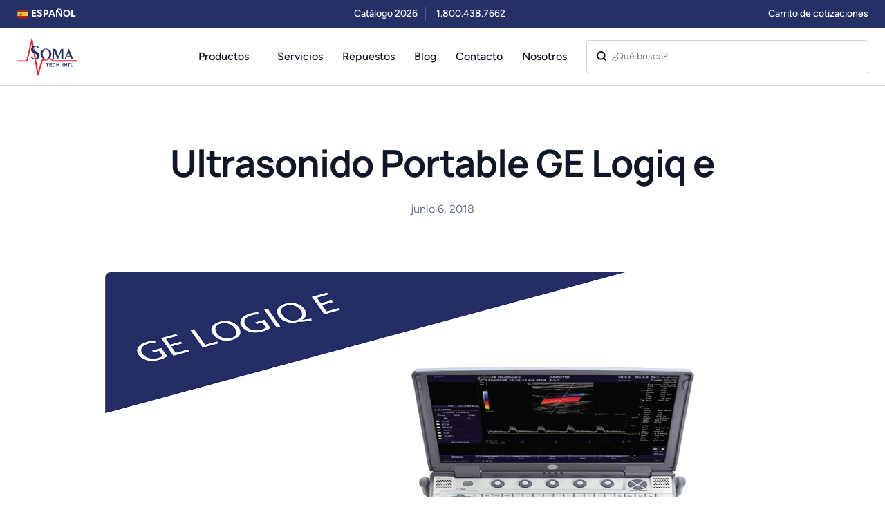

--- FILE ---
content_type: text/html; charset=UTF-8
request_url: https://www.somatechnology.com/spanish/2018/06/06/ultrasonido-portable-ge-logiq-e/
body_size: 55303
content:
<!DOCTYPE html>
<html dir="ltr" lang=es >

<head><meta charset="UTF-8"><script>if(navigator.userAgent.match(/MSIE|Internet Explorer/i)||navigator.userAgent.match(/Trident\/7\..*?rv:11/i)){var href=document.location.href;if(!href.match(/[?&]nowprocket/)){if(href.indexOf("?")==-1){if(href.indexOf("#")==-1){document.location.href=href+"?nowprocket=1"}else{document.location.href=href.replace("#","?nowprocket=1#")}}else{if(href.indexOf("#")==-1){document.location.href=href+"&nowprocket=1"}else{document.location.href=href.replace("#","&nowprocket=1#")}}}}</script><script>(()=>{class RocketLazyLoadScripts{constructor(){this.v="2.0.4",this.userEvents=["keydown","keyup","mousedown","mouseup","mousemove","mouseover","mouseout","touchmove","touchstart","touchend","touchcancel","wheel","click","dblclick","input"],this.attributeEvents=["onblur","onclick","oncontextmenu","ondblclick","onfocus","onmousedown","onmouseenter","onmouseleave","onmousemove","onmouseout","onmouseover","onmouseup","onmousewheel","onscroll","onsubmit"]}async t(){this.i(),this.o(),/iP(ad|hone)/.test(navigator.userAgent)&&this.h(),this.u(),this.l(this),this.m(),this.k(this),this.p(this),this._(),await Promise.all([this.R(),this.L()]),this.lastBreath=Date.now(),this.S(this),this.P(),this.D(),this.O(),this.M(),await this.C(this.delayedScripts.normal),await this.C(this.delayedScripts.defer),await this.C(this.delayedScripts.async),await this.T(),await this.F(),await this.j(),await this.A(),window.dispatchEvent(new Event("rocket-allScriptsLoaded")),this.everythingLoaded=!0,this.lastTouchEnd&&await new Promise(t=>setTimeout(t,500-Date.now()+this.lastTouchEnd)),this.I(),this.H(),this.U(),this.W()}i(){this.CSPIssue=sessionStorage.getItem("rocketCSPIssue"),document.addEventListener("securitypolicyviolation",t=>{this.CSPIssue||"script-src-elem"!==t.violatedDirective||"data"!==t.blockedURI||(this.CSPIssue=!0,sessionStorage.setItem("rocketCSPIssue",!0))},{isRocket:!0})}o(){window.addEventListener("pageshow",t=>{this.persisted=t.persisted,this.realWindowLoadedFired=!0},{isRocket:!0}),window.addEventListener("pagehide",()=>{this.onFirstUserAction=null},{isRocket:!0})}h(){let t;function e(e){t=e}window.addEventListener("touchstart",e,{isRocket:!0}),window.addEventListener("touchend",function i(o){o.changedTouches[0]&&t.changedTouches[0]&&Math.abs(o.changedTouches[0].pageX-t.changedTouches[0].pageX)<10&&Math.abs(o.changedTouches[0].pageY-t.changedTouches[0].pageY)<10&&o.timeStamp-t.timeStamp<200&&(window.removeEventListener("touchstart",e,{isRocket:!0}),window.removeEventListener("touchend",i,{isRocket:!0}),"INPUT"===o.target.tagName&&"text"===o.target.type||(o.target.dispatchEvent(new TouchEvent("touchend",{target:o.target,bubbles:!0})),o.target.dispatchEvent(new MouseEvent("mouseover",{target:o.target,bubbles:!0})),o.target.dispatchEvent(new PointerEvent("click",{target:o.target,bubbles:!0,cancelable:!0,detail:1,clientX:o.changedTouches[0].clientX,clientY:o.changedTouches[0].clientY})),event.preventDefault()))},{isRocket:!0})}q(t){this.userActionTriggered||("mousemove"!==t.type||this.firstMousemoveIgnored?"keyup"===t.type||"mouseover"===t.type||"mouseout"===t.type||(this.userActionTriggered=!0,this.onFirstUserAction&&this.onFirstUserAction()):this.firstMousemoveIgnored=!0),"click"===t.type&&t.preventDefault(),t.stopPropagation(),t.stopImmediatePropagation(),"touchstart"===this.lastEvent&&"touchend"===t.type&&(this.lastTouchEnd=Date.now()),"click"===t.type&&(this.lastTouchEnd=0),this.lastEvent=t.type,t.composedPath&&t.composedPath()[0].getRootNode()instanceof ShadowRoot&&(t.rocketTarget=t.composedPath()[0]),this.savedUserEvents.push(t)}u(){this.savedUserEvents=[],this.userEventHandler=this.q.bind(this),this.userEvents.forEach(t=>window.addEventListener(t,this.userEventHandler,{passive:!1,isRocket:!0})),document.addEventListener("visibilitychange",this.userEventHandler,{isRocket:!0})}U(){this.userEvents.forEach(t=>window.removeEventListener(t,this.userEventHandler,{passive:!1,isRocket:!0})),document.removeEventListener("visibilitychange",this.userEventHandler,{isRocket:!0}),this.savedUserEvents.forEach(t=>{(t.rocketTarget||t.target).dispatchEvent(new window[t.constructor.name](t.type,t))})}m(){const t="return false",e=Array.from(this.attributeEvents,t=>"data-rocket-"+t),i="["+this.attributeEvents.join("],[")+"]",o="[data-rocket-"+this.attributeEvents.join("],[data-rocket-")+"]",s=(e,i,o)=>{o&&o!==t&&(e.setAttribute("data-rocket-"+i,o),e["rocket"+i]=new Function("event",o),e.setAttribute(i,t))};new MutationObserver(t=>{for(const n of t)"attributes"===n.type&&(n.attributeName.startsWith("data-rocket-")||this.everythingLoaded?n.attributeName.startsWith("data-rocket-")&&this.everythingLoaded&&this.N(n.target,n.attributeName.substring(12)):s(n.target,n.attributeName,n.target.getAttribute(n.attributeName))),"childList"===n.type&&n.addedNodes.forEach(t=>{if(t.nodeType===Node.ELEMENT_NODE)if(this.everythingLoaded)for(const i of[t,...t.querySelectorAll(o)])for(const t of i.getAttributeNames())e.includes(t)&&this.N(i,t.substring(12));else for(const e of[t,...t.querySelectorAll(i)])for(const t of e.getAttributeNames())this.attributeEvents.includes(t)&&s(e,t,e.getAttribute(t))})}).observe(document,{subtree:!0,childList:!0,attributeFilter:[...this.attributeEvents,...e]})}I(){this.attributeEvents.forEach(t=>{document.querySelectorAll("[data-rocket-"+t+"]").forEach(e=>{this.N(e,t)})})}N(t,e){const i=t.getAttribute("data-rocket-"+e);i&&(t.setAttribute(e,i),t.removeAttribute("data-rocket-"+e))}k(t){Object.defineProperty(HTMLElement.prototype,"onclick",{get(){return this.rocketonclick||null},set(e){this.rocketonclick=e,this.setAttribute(t.everythingLoaded?"onclick":"data-rocket-onclick","this.rocketonclick(event)")}})}S(t){function e(e,i){let o=e[i];e[i]=null,Object.defineProperty(e,i,{get:()=>o,set(s){t.everythingLoaded?o=s:e["rocket"+i]=o=s}})}e(document,"onreadystatechange"),e(window,"onload"),e(window,"onpageshow");try{Object.defineProperty(document,"readyState",{get:()=>t.rocketReadyState,set(e){t.rocketReadyState=e},configurable:!0}),document.readyState="loading"}catch(t){console.log("WPRocket DJE readyState conflict, bypassing")}}l(t){this.originalAddEventListener=EventTarget.prototype.addEventListener,this.originalRemoveEventListener=EventTarget.prototype.removeEventListener,this.savedEventListeners=[],EventTarget.prototype.addEventListener=function(e,i,o){o&&o.isRocket||!t.B(e,this)&&!t.userEvents.includes(e)||t.B(e,this)&&!t.userActionTriggered||e.startsWith("rocket-")||t.everythingLoaded?t.originalAddEventListener.call(this,e,i,o):(t.savedEventListeners.push({target:this,remove:!1,type:e,func:i,options:o}),"mouseenter"!==e&&"mouseleave"!==e||t.originalAddEventListener.call(this,e,t.savedUserEvents.push,o))},EventTarget.prototype.removeEventListener=function(e,i,o){o&&o.isRocket||!t.B(e,this)&&!t.userEvents.includes(e)||t.B(e,this)&&!t.userActionTriggered||e.startsWith("rocket-")||t.everythingLoaded?t.originalRemoveEventListener.call(this,e,i,o):t.savedEventListeners.push({target:this,remove:!0,type:e,func:i,options:o})}}J(t,e){this.savedEventListeners=this.savedEventListeners.filter(i=>{let o=i.type,s=i.target||window;return e!==o||t!==s||(this.B(o,s)&&(i.type="rocket-"+o),this.$(i),!1)})}H(){EventTarget.prototype.addEventListener=this.originalAddEventListener,EventTarget.prototype.removeEventListener=this.originalRemoveEventListener,this.savedEventListeners.forEach(t=>this.$(t))}$(t){t.remove?this.originalRemoveEventListener.call(t.target,t.type,t.func,t.options):this.originalAddEventListener.call(t.target,t.type,t.func,t.options)}p(t){let e;function i(e){return t.everythingLoaded?e:e.split(" ").map(t=>"load"===t||t.startsWith("load.")?"rocket-jquery-load":t).join(" ")}function o(o){function s(e){const s=o.fn[e];o.fn[e]=o.fn.init.prototype[e]=function(){return this[0]===window&&t.userActionTriggered&&("string"==typeof arguments[0]||arguments[0]instanceof String?arguments[0]=i(arguments[0]):"object"==typeof arguments[0]&&Object.keys(arguments[0]).forEach(t=>{const e=arguments[0][t];delete arguments[0][t],arguments[0][i(t)]=e})),s.apply(this,arguments),this}}if(o&&o.fn&&!t.allJQueries.includes(o)){const e={DOMContentLoaded:[],"rocket-DOMContentLoaded":[]};for(const t in e)document.addEventListener(t,()=>{e[t].forEach(t=>t())},{isRocket:!0});o.fn.ready=o.fn.init.prototype.ready=function(i){function s(){parseInt(o.fn.jquery)>2?setTimeout(()=>i.bind(document)(o)):i.bind(document)(o)}return"function"==typeof i&&(t.realDomReadyFired?!t.userActionTriggered||t.fauxDomReadyFired?s():e["rocket-DOMContentLoaded"].push(s):e.DOMContentLoaded.push(s)),o([])},s("on"),s("one"),s("off"),t.allJQueries.push(o)}e=o}t.allJQueries=[],o(window.jQuery),Object.defineProperty(window,"jQuery",{get:()=>e,set(t){o(t)}})}P(){const t=new Map;document.write=document.writeln=function(e){const i=document.currentScript,o=document.createRange(),s=i.parentElement;let n=t.get(i);void 0===n&&(n=i.nextSibling,t.set(i,n));const c=document.createDocumentFragment();o.setStart(c,0),c.appendChild(o.createContextualFragment(e)),s.insertBefore(c,n)}}async R(){return new Promise(t=>{this.userActionTriggered?t():this.onFirstUserAction=t})}async L(){return new Promise(t=>{document.addEventListener("DOMContentLoaded",()=>{this.realDomReadyFired=!0,t()},{isRocket:!0})})}async j(){return this.realWindowLoadedFired?Promise.resolve():new Promise(t=>{window.addEventListener("load",t,{isRocket:!0})})}M(){this.pendingScripts=[];this.scriptsMutationObserver=new MutationObserver(t=>{for(const e of t)e.addedNodes.forEach(t=>{"SCRIPT"!==t.tagName||t.noModule||t.isWPRocket||this.pendingScripts.push({script:t,promise:new Promise(e=>{const i=()=>{const i=this.pendingScripts.findIndex(e=>e.script===t);i>=0&&this.pendingScripts.splice(i,1),e()};t.addEventListener("load",i,{isRocket:!0}),t.addEventListener("error",i,{isRocket:!0}),setTimeout(i,1e3)})})})}),this.scriptsMutationObserver.observe(document,{childList:!0,subtree:!0})}async F(){await this.X(),this.pendingScripts.length?(await this.pendingScripts[0].promise,await this.F()):this.scriptsMutationObserver.disconnect()}D(){this.delayedScripts={normal:[],async:[],defer:[]},document.querySelectorAll("script[type$=rocketlazyloadscript]").forEach(t=>{t.hasAttribute("data-rocket-src")?t.hasAttribute("async")&&!1!==t.async?this.delayedScripts.async.push(t):t.hasAttribute("defer")&&!1!==t.defer||"module"===t.getAttribute("data-rocket-type")?this.delayedScripts.defer.push(t):this.delayedScripts.normal.push(t):this.delayedScripts.normal.push(t)})}async _(){await this.L();let t=[];document.querySelectorAll("script[type$=rocketlazyloadscript][data-rocket-src]").forEach(e=>{let i=e.getAttribute("data-rocket-src");if(i&&!i.startsWith("data:")){i.startsWith("//")&&(i=location.protocol+i);try{const o=new URL(i).origin;o!==location.origin&&t.push({src:o,crossOrigin:e.crossOrigin||"module"===e.getAttribute("data-rocket-type")})}catch(t){}}}),t=[...new Map(t.map(t=>[JSON.stringify(t),t])).values()],this.Y(t,"preconnect")}async G(t){if(await this.K(),!0!==t.noModule||!("noModule"in HTMLScriptElement.prototype))return new Promise(e=>{let i;function o(){(i||t).setAttribute("data-rocket-status","executed"),e()}try{if(navigator.userAgent.includes("Firefox/")||""===navigator.vendor||this.CSPIssue)i=document.createElement("script"),[...t.attributes].forEach(t=>{let e=t.nodeName;"type"!==e&&("data-rocket-type"===e&&(e="type"),"data-rocket-src"===e&&(e="src"),i.setAttribute(e,t.nodeValue))}),t.text&&(i.text=t.text),t.nonce&&(i.nonce=t.nonce),i.hasAttribute("src")?(i.addEventListener("load",o,{isRocket:!0}),i.addEventListener("error",()=>{i.setAttribute("data-rocket-status","failed-network"),e()},{isRocket:!0}),setTimeout(()=>{i.isConnected||e()},1)):(i.text=t.text,o()),i.isWPRocket=!0,t.parentNode.replaceChild(i,t);else{const i=t.getAttribute("data-rocket-type"),s=t.getAttribute("data-rocket-src");i?(t.type=i,t.removeAttribute("data-rocket-type")):t.removeAttribute("type"),t.addEventListener("load",o,{isRocket:!0}),t.addEventListener("error",i=>{this.CSPIssue&&i.target.src.startsWith("data:")?(console.log("WPRocket: CSP fallback activated"),t.removeAttribute("src"),this.G(t).then(e)):(t.setAttribute("data-rocket-status","failed-network"),e())},{isRocket:!0}),s?(t.fetchPriority="high",t.removeAttribute("data-rocket-src"),t.src=s):t.src="data:text/javascript;base64,"+window.btoa(unescape(encodeURIComponent(t.text)))}}catch(i){t.setAttribute("data-rocket-status","failed-transform"),e()}});t.setAttribute("data-rocket-status","skipped")}async C(t){const e=t.shift();return e?(e.isConnected&&await this.G(e),this.C(t)):Promise.resolve()}O(){this.Y([...this.delayedScripts.normal,...this.delayedScripts.defer,...this.delayedScripts.async],"preload")}Y(t,e){this.trash=this.trash||[];let i=!0;var o=document.createDocumentFragment();t.forEach(t=>{const s=t.getAttribute&&t.getAttribute("data-rocket-src")||t.src;if(s&&!s.startsWith("data:")){const n=document.createElement("link");n.href=s,n.rel=e,"preconnect"!==e&&(n.as="script",n.fetchPriority=i?"high":"low"),t.getAttribute&&"module"===t.getAttribute("data-rocket-type")&&(n.crossOrigin=!0),t.crossOrigin&&(n.crossOrigin=t.crossOrigin),t.integrity&&(n.integrity=t.integrity),t.nonce&&(n.nonce=t.nonce),o.appendChild(n),this.trash.push(n),i=!1}}),document.head.appendChild(o)}W(){this.trash.forEach(t=>t.remove())}async T(){try{document.readyState="interactive"}catch(t){}this.fauxDomReadyFired=!0;try{await this.K(),this.J(document,"readystatechange"),document.dispatchEvent(new Event("rocket-readystatechange")),await this.K(),document.rocketonreadystatechange&&document.rocketonreadystatechange(),await this.K(),this.J(document,"DOMContentLoaded"),document.dispatchEvent(new Event("rocket-DOMContentLoaded")),await this.K(),this.J(window,"DOMContentLoaded"),window.dispatchEvent(new Event("rocket-DOMContentLoaded"))}catch(t){console.error(t)}}async A(){try{document.readyState="complete"}catch(t){}try{await this.K(),this.J(document,"readystatechange"),document.dispatchEvent(new Event("rocket-readystatechange")),await this.K(),document.rocketonreadystatechange&&document.rocketonreadystatechange(),await this.K(),this.J(window,"load"),window.dispatchEvent(new Event("rocket-load")),await this.K(),window.rocketonload&&window.rocketonload(),await this.K(),this.allJQueries.forEach(t=>t(window).trigger("rocket-jquery-load")),await this.K(),this.J(window,"pageshow");const t=new Event("rocket-pageshow");t.persisted=this.persisted,window.dispatchEvent(t),await this.K(),window.rocketonpageshow&&window.rocketonpageshow({persisted:this.persisted})}catch(t){console.error(t)}}async K(){Date.now()-this.lastBreath>45&&(await this.X(),this.lastBreath=Date.now())}async X(){return document.hidden?new Promise(t=>setTimeout(t)):new Promise(t=>requestAnimationFrame(t))}B(t,e){return e===document&&"readystatechange"===t||(e===document&&"DOMContentLoaded"===t||(e===window&&"DOMContentLoaded"===t||(e===window&&"load"===t||e===window&&"pageshow"===t)))}static run(){(new RocketLazyLoadScripts).t()}}RocketLazyLoadScripts.run()})();</script>
	
	<meta http-equiv="X-UA-Compatible" content="IE=edge">
	<meta name="mobile-web-app-capable" content="yes">
	<meta name="viewport" content="width=device-width, initial-scale=1, shrink-to-fit=no">
	<meta name="format-detection" content="telephone=no" />
	<meta name="language" content=es-spa />
	<link rel="profile" href="https://gmpg.org/xfn/11">
	<link rel="icon" type="image/png" href="https://www.somatechnology.com/spanish/wp-content/themes/somatechnology/assets/images/favicon-96x96.png" sizes="96x96" />
	<link rel="icon" type="image/svg+xml" href="https://www.somatechnology.com/spanish/wp-content/themes/somatechnology/assets/images/favicon.svg" />
	<link rel="shortcut icon" href="https://www.somatechnology.com/spanish/wp-content/themes/somatechnology/assets/images/favicon.ico" />
	<link rel="apple-touch-icon" sizes="180x180" href="https://www.somatechnology.com/spanish/wp-content/themes/somatechnology/assets/images/apple-touch-icon.png" />
	<meta name="apple-mobile-web-app-title" content="Soma" />
	<!-- Google Tag Manager -->
<script type="rocketlazyloadscript">(function(w,d,s,l,i){w[l]=w[l]||[];w[l].push({'gtm.start':
new Date().getTime(),event:'gtm.js'});var f=d.getElementsByTagName(s)[0],
j=d.createElement(s),dl=l!='dataLayer'?'&l='+l:'';j.async=true;j.src=
'https://www.googletagmanager.com/gtm.js?id='+i+dl;f.parentNode.insertBefore(j,f);
})(window,document,'script','dataLayer','GTM-NFLQN8L9');gtag('config', 'AW-870894338');</script>
<!-- End Google Tag Manager -->
	<link rel="manifest" href="https://www.somatechnology.com/spanish/wp-content/themes/somatechnology/assets/images/site.webmanifest" />
	<link href="https://www.somatechnology.com/spanish/wp-content/themes/somatechnology/assets/css/style.css" />
    <link href="https://www.somatechnology.com/spanish/wp-content/themes/somatechnology/assets/js/app.js" />
    <!-- Preload only the fonts used above-the-fold -->
<link rel="preload" href="/wp-content/themes/somatechnology/assets/fonts/Figtree-Medium.woff2" as="font" type="font/woff2" crossorigin>
<link rel="preload" href="/wp-content/themes/somatechnology/assets/fonts/Figtree-SemiBold.woff2" as="font" type="font/woff2" crossorigin>

<!-- Additional fonts (if needed immediately) -->
<link rel="preload" href="/wp-content/themes/somatechnology/assets/fonts/Figtree-Regular.woff2" as="font" type="font/woff2" crossorigin>
<link rel="preload" href="/wp-content/themes/somatechnology/assets/fonts/Figtree-Bold.woff2" as="font" type="font/woff2" crossorigin>
<link rel="preload" href="/wp-content/themes/somatechnology/assets/fonts/Manrope-Bold.woff2" as="font" type="font/woff2" crossorigin>

<!-- Optional: defer external JS -->
<script type="rocketlazyloadscript" data-rocket-src="https://cdn.jsdelivr.net/npm/moment@2.29.4/moment.min.js" defer></script>


	
    <script type="rocketlazyloadscript">(function(html){html.className = html.className.replace(/\bno-js\b/,'js')})(document.documentElement);</script>

<!-- Search Engine Optimization by Rank Math PRO - https://rankmath.com/ -->
<title>Ultrasonido Portable GE Logiq e - Nuevos, de Demostración y Reacondicionados</title>
<style id="wpr-usedcss">img:is([sizes=auto i],[sizes^="auto," i]){contain-intrinsic-size:3000px 1500px}#cookie-notice,#cookie-notice .cn-button:not(.cn-button-custom){font-family:-apple-system,BlinkMacSystemFont,Arial,Roboto,"Helvetica Neue",sans-serif;font-weight:400;font-size:13px;text-align:center}#cookie-notice{position:fixed;min-width:100%;height:auto;z-index:100000;letter-spacing:0;line-height:20px;left:0}#cookie-notice,#cookie-notice *{-webkit-box-sizing:border-box;-moz-box-sizing:border-box;box-sizing:border-box}#cookie-notice.cn-animated{-webkit-animation-duration:.5s!important;animation-duration:.5s!important;-webkit-animation-fill-mode:both;animation-fill-mode:both}#cookie-notice .cookie-notice-container{display:block}#cookie-notice.cookie-notice-hidden .cookie-notice-container{display:none}.cn-position-bottom{bottom:0}.cookie-notice-container{padding:15px 30px;text-align:center;width:100%;z-index:2}.cn-close-icon{position:absolute;right:15px;top:50%;margin-top:-10px;width:15px;height:15px;opacity:.5;padding:10px;outline:0;cursor:pointer}.cn-close-icon:hover{opacity:1}.cn-close-icon:after,.cn-close-icon:before{position:absolute;content:' ';height:15px;width:2px;top:3px;background-color:grey}.cn-close-icon:before{transform:rotate(45deg)}.cn-close-icon:after{transform:rotate(-45deg)}#cookie-notice .cn-revoke-cookie{margin:0}#cookie-notice .cn-button{margin:0 0 0 10px;display:inline-block}#cookie-notice .cn-button:not(.cn-button-custom){letter-spacing:.25px;margin:0 0 0 10px;text-transform:none;display:inline-block;cursor:pointer;touch-action:manipulation;white-space:nowrap;outline:0;box-shadow:none;text-shadow:none;border:none;-webkit-border-radius:3px;-moz-border-radius:3px;border-radius:3px;text-decoration:none;padding:8.5px 10px;line-height:1;color:inherit}.cn-text-container{margin:0 0 6px}.cn-buttons-container,.cn-text-container{display:inline-block}#cookie-notice.cookie-notice-visible.cn-effect-slide,#cookie-notice.cookie-revoke-visible.cn-effect-slide{-webkit-animation-name:slideInUp;animation-name:slideInUp}#cookie-notice.cn-effect-slide{-webkit-animation-name:slideOutDown;animation-name:slideOutDown}@-webkit-keyframes slideInUp{from{-webkit-transform:translate3d(0,100%,0);transform:translate3d(0,100%,0);visibility:visible}to{-webkit-transform:translate3d(0,0,0);transform:translate3d(0,0,0)}}@keyframes slideInUp{from{-webkit-transform:translate3d(0,100%,0);transform:translate3d(0,100%,0);visibility:visible}to{-webkit-transform:translate3d(0,0,0);transform:translate3d(0,0,0)}}@-webkit-keyframes slideOutDown{from{-webkit-transform:translate3d(0,0,0);transform:translate3d(0,0,0)}to{visibility:hidden;-webkit-transform:translate3d(0,100%,0);transform:translate3d(0,100%,0)}}@keyframes slideOutDown{from{-webkit-transform:translate3d(0,0,0);transform:translate3d(0,0,0)}to{visibility:hidden;-webkit-transform:translate3d(0,100%,0);transform:translate3d(0,100%,0)}}@media all and (max-width:900px){.cookie-notice-container #cn-notice-buttons,.cookie-notice-container #cn-notice-text{display:block}#cookie-notice .cn-button{margin:0 5px 5px}}@media all and (max-width:480px){.cookie-notice-container{padding:15px 25px}}.woocommerce .woocommerce-error .button,.woocommerce .woocommerce-message .button{float:right}.woocommerce img{height:auto;max-width:100%}.woocommerce div.product div.images{float:left;width:48%}.woocommerce #content div.product div.thumbnails::after,.woocommerce #content div.product div.thumbnails::before,.woocommerce div.product div.thumbnails::after,.woocommerce div.product div.thumbnails::before{content:" ";display:table}.woocommerce #content div.product div.thumbnails::after,.woocommerce div.product div.thumbnails::after{clear:both}.woocommerce #content div.product div.thumbnails a,.woocommerce div.product div.thumbnails a{float:left;width:30.75%;margin-right:3.8%;margin-bottom:1em}.woocommerce #content div.product div.thumbnails a.last,.woocommerce div.product div.thumbnails a.last{margin-right:0}.woocommerce #content div.product div.thumbnails a.first,.woocommerce div.product div.thumbnails a.first{clear:both}.woocommerce div.product div.thumbnails.columns-1 a{width:100%;margin-right:0;float:none}.woocommerce div.product div.thumbnails.columns-2 a{width:48%}.woocommerce div.product div.thumbnails.columns-4 a{width:22.05%}.woocommerce div.product div.thumbnails.columns-5 a{width:16.9%}.woocommerce div.product div.summary{float:right;width:48%;clear:none}.woocommerce div.product .woocommerce-tabs{clear:both}.woocommerce div.product .woocommerce-tabs ul.tabs::after,.woocommerce div.product .woocommerce-tabs ul.tabs::before{content:" ";display:table}.woocommerce div.product .woocommerce-tabs ul.tabs::after{clear:both}.woocommerce div.product .woocommerce-tabs ul.tabs li{display:inline-block}.woocommerce div.product #reviews .comment::after,.woocommerce div.product #reviews .comment::before{content:" ";display:table}.woocommerce div.product #reviews .comment::after{clear:both}.woocommerce div.product #reviews .comment img{float:right;height:auto}.woocommerce .woocommerce-result-count{float:left}.woocommerce .woocommerce-ordering{float:right}.woocommerce #content table.cart img,.woocommerce table.cart img{height:auto}.woocommerce form .password-input{display:flex;flex-direction:column;justify-content:center;position:relative}.woocommerce form .password-input input[type=password]{padding-right:2.5rem}.woocommerce form .password-input input::-ms-reveal{display:none}.woocommerce form .show-password-input{background-color:transparent;border-radius:0;border:0;color:var(--wc-form-color-text,#000);cursor:pointer;font-size:inherit;line-height:inherit;margin:0;padding:0;position:absolute;right:.7em;text-decoration:none;top:50%;transform:translateY(-50%);-moz-osx-font-smoothing:inherit;-webkit-appearance:none;-webkit-font-smoothing:inherit}.woocommerce form .show-password-input::before{background-repeat:no-repeat;background-size:cover;background-image:url('data:image/svg+xml,<svg width="20" height="20" viewBox="0 0 20 20" fill="none" xmlns="http://www.w3.org/2000/svg"><path d="M17.3 3.3C16.9 2.9 16.2 2.9 15.7 3.3L13.3 5.7C12.2437 5.3079 11.1267 5.1048 10 5.1C6.2 5.2 2.8 7.2 1 10.5C1.2 10.9 1.5 11.3 1.8 11.7C2.6 12.8 3.6 13.7 4.7 14.4L3 16.1C2.6 16.5 2.5 17.2 3 17.7C3.4 18.1 4.1 18.2 4.6 17.7L17.3 4.9C17.7 4.4 17.7 3.7 17.3 3.3ZM6.7 12.3L5.4 13.6C4.2 12.9 3.1 11.9 2.3 10.7C3.5 9 5.1 7.8 7 7.2C5.7 8.6 5.6 10.8 6.7 12.3ZM10.1 9C9.6 8.5 9.7 7.7 10.2 7.2C10.7 6.8 11.4 6.8 11.9 7.2L10.1 9ZM18.3 9.5C17.8 8.8 17.2 8.1 16.5 7.6L15.5 8.6C16.3 9.2 17 9.9 17.6 10.8C15.9 13.4 13 15 9.9 15H9.1L8.1 16C8.8 15.9 9.4 16 10 16C13.3 16 16.4 14.4 18.3 11.7C18.6 11.3 18.8 10.9 19.1 10.5C18.8 10.2 18.6 9.8 18.3 9.5ZM14 10L10 14C12.2 14 14 12.2 14 10Z" fill="%23111111"/></svg>');content:"";display:block;height:22px;width:22px}.woocommerce form .show-password-input.display-password::before{background-image:url('data:image/svg+xml,<svg width="20" height="20" viewBox="0 0 20 20" fill="none" xmlns="http://www.w3.org/2000/svg"><path d="M18.3 9.49999C15 4.89999 8.50002 3.79999 3.90002 7.19999C2.70002 8.09999 1.70002 9.29999 0.900024 10.6C1.10002 11 1.40002 11.4 1.70002 11.8C5.00002 16.4 11.3 17.4 15.9 14.2C16.8 13.5 17.6 12.8 18.3 11.8C18.6 11.4 18.8 11 19.1 10.6C18.8 10.2 18.6 9.79999 18.3 9.49999ZM10.1 7.19999C10.6 6.69999 11.4 6.69999 11.9 7.19999C12.4 7.69999 12.4 8.49999 11.9 8.99999C11.4 9.49999 10.6 9.49999 10.1 8.99999C9.60003 8.49999 9.60003 7.69999 10.1 7.19999ZM10 14.9C6.90002 14.9 4.00002 13.3 2.30002 10.7C3.50002 8.99999 5.10002 7.79999 7.00002 7.19999C6.30002 7.99999 6.00002 8.89999 6.00002 9.89999C6.00002 12.1 7.70002 14 10 14C12.2 14 14.1 12.3 14.1 9.99999V9.89999C14.1 8.89999 13.7 7.89999 13 7.19999C14.9 7.79999 16.5 8.99999 17.7 10.7C16 13.3 13.1 14.9 10 14.9Z" fill="%23111111"/></svg>')}.woocommerce .woocommerce-billing-fields::after,.woocommerce .woocommerce-billing-fields::before{content:" ";display:table}.woocommerce .woocommerce-billing-fields::after{clear:both}:root{--woocommerce:#720eec;--wc-green:#7ad03a;--wc-red:#a00;--wc-orange:#ffba00;--wc-blue:#2ea2cc;--wc-primary:#720eec;--wc-primary-text:#fcfbfe;--wc-secondary:#e9e6ed;--wc-secondary-text:#515151;--wc-highlight:#958e09;--wc-highligh-text:white;--wc-content-bg:#fff;--wc-subtext:#767676;--wc-form-border-color:rgba(32, 7, 7, .8);--wc-form-border-radius:4px;--wc-form-border-width:1px}@keyframes spin{100%{transform:rotate(360deg)}}.woocommerce form .form-row.woocommerce-invalid .select2-container:not(.select2-container--open) .select2-selection{border-color:var(--wc-red)}.woocommerce form .form-row.woocommerce-validated .select2-container:not(.select2-container--open) .select2-selection{border-color:var(--wc-green)}.select2-container{width:100%}.select2-container .select2-selection--single{height:auto}.select2-container .select2-selection--single .select2-selection__rendered{padding:.5em;line-height:normal;box-sizing:border-box;color:var(--wc-form-color-text,#444);font-weight:400}.select2-container .select2-selection--single .select2-selection__placeholder{color:#999}.select2-container .select2-selection--single .select2-selection__arrow{position:absolute;top:2px;right:.5em;height:100%;width:16px}.select2-container .select2-selection--single .select2-selection__arrow b{border:none;display:block;background:url([data-uri]) no-repeat;background-size:16px;width:16px;height:16px;position:absolute;top:50%;left:0;margin:-8px 0 0}.select2-container .select2-dropdown,.select2-container .select2-selection{background-color:var(--wc-form-color-background,#fff);border:var(--wc-form-border-width,1px) solid var(--wc-form-border-color,#aaa);border-radius:var(--wc-form-border-radius,4px)}.select2-container.select2-container--open .select2-dropdown--above{border-bottom:none;border-bottom-left-radius:0;border-bottom-right-radius:0}.select2-container.select2-container--open .select2-dropdown--below{border-top:none;border-top-left-radius:0;border-top-right-radius:0}.select2-results__option{margin:0}.woocommerce-store-notice{position:absolute;top:0;left:0;right:0;margin:0;width:100%;font-size:1em;padding:1em 0;text-align:center;background-color:#720eec;color:#fcfbfe;z-index:99998;box-shadow:0 1px 1em rgba(0,0,0,.2);display:none}.woocommerce-store-notice a{color:#fcfbfe;text-decoration:underline}.screen-reader-text{clip:rect(1px,1px,1px,1px);height:1px;overflow:hidden;position:absolute!important;width:1px;word-wrap:normal!important}.clear{clear:both}.woocommerce .blockUI.blockOverlay{position:relative}.woocommerce .blockUI.blockOverlay::before{height:1em;width:1em;display:block;position:absolute;top:50%;left:50%;margin-left:-.5em;margin-top:-.5em;content:"";animation:1s ease-in-out infinite spin;background:var(--wpr-bg-67448acf-8bff-4e48-96d9-b0a6c3f9d77f) center center;background-size:cover;line-height:1;text-align:center;font-size:2em;color:rgba(0,0,0,.75)}.woocommerce a.remove{display:block;font-size:1.5em;height:1em;width:1em;text-align:center;line-height:1;border-radius:100%;color:var(--wc-red)!important;text-decoration:none;font-weight:700;border:0}.woocommerce a.remove:hover{color:#fff!important;background:var(--wc-red)}.woocommerce .quantity .qty{width:3.631em;text-align:center}.woocommerce div.product{margin-bottom:0;position:relative}.woocommerce div.product .product_title{clear:none;margin-top:0;padding:0}.woocommerce div.product p.price ins,.woocommerce div.product span.price ins{background:inherit;font-weight:700;display:inline-block}.woocommerce div.product p.price del,.woocommerce div.product span.price del{opacity:.7;display:inline-block}.woocommerce div.product p.stock{font-size:.92em}.woocommerce div.product .woocommerce-product-rating{margin-bottom:1.618em}.woocommerce div.product div.images{margin-bottom:2em}.woocommerce div.product div.images img{display:block;width:100%;height:auto;box-shadow:none}.woocommerce div.product div.images div.thumbnails{padding-top:1em}.woocommerce div.product div.images.woocommerce-product-gallery{position:relative}.woocommerce div.product div.images .woocommerce-product-gallery__wrapper{transition:all cubic-bezier(.795,-.035,0,1) .5s;margin:0;padding:0}.woocommerce div.product div.images .woocommerce-product-gallery__wrapper .zoomImg{background-color:#fff;opacity:0}.woocommerce div.product div.images .woocommerce-product-gallery__image--placeholder{border:1px solid #f2f2f2}.woocommerce div.product div.images .woocommerce-product-gallery__image:nth-child(n+2){width:25%;display:inline-block}.woocommerce div.product div.images .woocommerce-product-gallery__image a{display:block;outline-offset:-2px}.woocommerce div.product div.images .woocommerce-product-gallery__trigger{background:#fff;border:none;box-sizing:content-box;border-radius:100%;cursor:pointer;font-size:2em;height:36px;padding:0;position:absolute;right:.5em;text-indent:-9999px;top:.5em;width:36px;z-index:99}.woocommerce div.product div.images .woocommerce-product-gallery__trigger::before{border:2px solid #000;border-radius:100%;box-sizing:content-box;content:"";display:block;height:10px;left:9px;top:9px;position:absolute;width:10px}.woocommerce div.product div.images .woocommerce-product-gallery__trigger::after{background:#000;border-radius:6px;box-sizing:content-box;content:"";display:block;height:8px;left:22px;position:absolute;top:19px;transform:rotate(-45deg);width:2px}.woocommerce div.product div.images .woocommerce-product-gallery__trigger span[aria-hidden=true]{border:0;clip-path:inset(50%);height:1px;left:50%;margin:-1px;overflow:hidden;position:absolute;top:50%;width:1px}.woocommerce div.product div.images .flex-control-thumbs{overflow:hidden;zoom:1;margin:0;padding:0}.woocommerce div.product div.images .flex-control-thumbs li{width:25%;float:left;margin:0;list-style:none}.woocommerce div.product div.images .flex-control-thumbs li img{cursor:pointer;opacity:.5;margin:0}.woocommerce div.product div.images .flex-control-thumbs li img.flex-active,.woocommerce div.product div.images .flex-control-thumbs li img:hover{opacity:1}.woocommerce div.product .woocommerce-product-gallery--columns-3 .flex-control-thumbs li:nth-child(3n+1){clear:left}.woocommerce div.product .woocommerce-product-gallery--columns-4 .flex-control-thumbs li:nth-child(4n+1){clear:left}.woocommerce div.product .woocommerce-product-gallery--columns-5 .flex-control-thumbs li:nth-child(5n+1){clear:left}.woocommerce div.product div.summary{margin-bottom:2em}.woocommerce div.product div.social{text-align:right;margin:0 0 1em}.woocommerce div.product div.social span{margin:0 0 0 2px}.woocommerce div.product div.social span span{margin:0}.woocommerce div.product div.social span .stButton .chicklets{padding-left:16px;width:0}.woocommerce div.product div.social iframe{float:left;margin-top:3px}.woocommerce div.product .woocommerce-tabs ul.tabs{list-style:none;padding:0 0 0 1em;margin:0 0 1.618em;overflow:hidden;position:relative}.woocommerce div.product .woocommerce-tabs ul.tabs li{border:1px solid #cfc8d8;background-color:#e9e6ed;color:#515151;display:inline-block;position:relative;z-index:0;border-radius:4px 4px 0 0;margin:0 -5px;padding:0 1em}.woocommerce div.product .woocommerce-tabs ul.tabs li a{display:inline-block;padding:.5em 0;font-weight:700;color:#515151;text-decoration:none}.woocommerce div.product .woocommerce-tabs ul.tabs li a:hover{text-decoration:none;color:#6b6b6b}.woocommerce div.product .woocommerce-tabs ul.tabs li.active{background:#fff;color:#515151;z-index:2;border-bottom-color:#fff}.woocommerce div.product .woocommerce-tabs ul.tabs li.active a{color:inherit;text-shadow:inherit}.woocommerce div.product .woocommerce-tabs ul.tabs li.active::before{box-shadow:2px 2px 0 #fff}.woocommerce div.product .woocommerce-tabs ul.tabs li.active::after{box-shadow:-2px 2px 0 #fff}.woocommerce div.product .woocommerce-tabs ul.tabs li::after,.woocommerce div.product .woocommerce-tabs ul.tabs li::before{border:1px solid #cfc8d8;position:absolute;bottom:-1px;width:5px;height:5px;content:" ";box-sizing:border-box}.woocommerce div.product .woocommerce-tabs ul.tabs li::before{left:-5px;border-bottom-right-radius:4px;border-width:0 1px 1px 0;box-shadow:2px 2px 0 #e9e6ed}.woocommerce div.product .woocommerce-tabs ul.tabs li::after{right:-5px;border-bottom-left-radius:4px;border-width:0 0 1px 1px;box-shadow:-2px 2px 0 #e9e6ed}.woocommerce div.product .woocommerce-tabs ul.tabs::before{position:absolute;content:" ";width:100%;bottom:0;left:0;border-bottom:1px solid #cfc8d8;z-index:1}.woocommerce div.product .woocommerce-tabs .panel{margin:0 0 2em;padding:0}.woocommerce div.product p.cart{margin-bottom:2em}.woocommerce div.product p.cart::after,.woocommerce div.product p.cart::before{content:" ";display:table}.woocommerce div.product p.cart::after{clear:both}.woocommerce div.product form.cart{margin-bottom:2em}.woocommerce div.product form.cart::after,.woocommerce div.product form.cart::before{content:" ";display:table}.woocommerce div.product form.cart::after{clear:both}.woocommerce div.product form.cart div.quantity{float:left;margin:0 4px 0 0}.woocommerce div.product form.cart table{border-width:0 0 1px}.woocommerce div.product form.cart table td{padding-left:0}.woocommerce div.product form.cart table div.quantity{float:none;margin:0}.woocommerce div.product form.cart table small.stock{display:block;float:none}.woocommerce div.product form.cart .variations{margin-bottom:1em;border:0;width:100%}.woocommerce div.product form.cart .variations td,.woocommerce div.product form.cart .variations th{border:0;line-height:2em;vertical-align:top}.woocommerce div.product form.cart .variations label{font-weight:700;text-align:left}.woocommerce div.product form.cart .variations select{max-width:100%;min-width:75%;display:inline-block;margin-right:1em;appearance:none;-webkit-appearance:none;-moz-appearance:none;padding-right:3em;background:url([data-uri]) no-repeat;background-size:16px;-webkit-background-size:16px;background-position:calc(100% - 12px) 50%;-webkit-background-position:calc(100% - 12px) 50%}.woocommerce div.product form.cart .variations td.label{padding-right:1em}.woocommerce div.product form.cart .woocommerce-variation-description p{margin-bottom:1em}.woocommerce div.product form.cart .reset_variations{visibility:hidden;font-size:.83em}.woocommerce div.product form.cart .wc-no-matching-variations{display:none}.woocommerce div.product form.cart .button{vertical-align:middle;float:left}.woocommerce div.product form.cart .group_table td.woocommerce-grouped-product-list-item__label{padding-right:1em;padding-left:1em}.woocommerce div.product form.cart .group_table td{vertical-align:top;padding-bottom:.5em;border:0}.woocommerce div.product form.cart .group_table td:first-child{width:4em;text-align:center}.woocommerce div.product form.cart .group_table .wc-grouped-product-add-to-cart-checkbox{display:inline-block;width:auto;margin:0 auto;transform:scale(1.5,1.5)}.woocommerce .woocommerce-result-count{margin:0 0 1em}.woocommerce .woocommerce-ordering{margin:0 0 1em}.woocommerce .woocommerce-ordering>label{margin-right:.25rem}.woocommerce .woocommerce-ordering select{vertical-align:top}.woocommerce .cart .button,.woocommerce .cart input.button{float:none}.woocommerce td.product-quantity{min-width:80px}.woocommerce :where(.wc_bis_form__input,.wc_bis_form__button){padding:.9rem 1.1rem;line-height:1}.woocommerce:where(body:not(.woocommerce-block-theme-has-button-styles)) #respond input#submit,.woocommerce:where(body:not(.woocommerce-block-theme-has-button-styles)) a.button,.woocommerce:where(body:not(.woocommerce-block-theme-has-button-styles)) button.button,.woocommerce:where(body:not(.woocommerce-block-theme-has-button-styles)) input.button,:where(body:not(.woocommerce-block-theme-has-button-styles)):where(:not(.edit-post-visual-editor)) .woocommerce #respond input#submit,:where(body:not(.woocommerce-block-theme-has-button-styles)):where(:not(.edit-post-visual-editor)) .woocommerce a.button,:where(body:not(.woocommerce-block-theme-has-button-styles)):where(:not(.edit-post-visual-editor)) .woocommerce button.button,:where(body:not(.woocommerce-block-theme-has-button-styles)):where(:not(.edit-post-visual-editor)) .woocommerce input.button{font-size:100%;margin:0;line-height:1;cursor:pointer;position:relative;text-decoration:none;overflow:visible;padding:.618em 1em;font-weight:700;border-radius:3px;left:auto;color:#515151;background-color:#e9e6ed;border:0;display:inline-block;background-image:none;box-shadow:none;text-shadow:none}.woocommerce:where(body:not(.woocommerce-block-theme-has-button-styles)) #respond input#submit.loading,.woocommerce:where(body:not(.woocommerce-block-theme-has-button-styles)) a.button.loading,.woocommerce:where(body:not(.woocommerce-block-theme-has-button-styles)) button.button.loading,.woocommerce:where(body:not(.woocommerce-block-theme-has-button-styles)) input.button.loading,:where(body:not(.woocommerce-block-theme-has-button-styles)):where(:not(.edit-post-visual-editor)) .woocommerce #respond input#submit.loading,:where(body:not(.woocommerce-block-theme-has-button-styles)):where(:not(.edit-post-visual-editor)) .woocommerce a.button.loading,:where(body:not(.woocommerce-block-theme-has-button-styles)):where(:not(.edit-post-visual-editor)) .woocommerce button.button.loading,:where(body:not(.woocommerce-block-theme-has-button-styles)):where(:not(.edit-post-visual-editor)) .woocommerce input.button.loading{opacity:.25;padding-right:2.618em}.woocommerce:where(body:not(.woocommerce-block-theme-has-button-styles)) #respond input#submit.loading::after,.woocommerce:where(body:not(.woocommerce-block-theme-has-button-styles)) a.button.loading::after,.woocommerce:where(body:not(.woocommerce-block-theme-has-button-styles)) button.button.loading::after,.woocommerce:where(body:not(.woocommerce-block-theme-has-button-styles)) input.button.loading::after,:where(body:not(.woocommerce-block-theme-has-button-styles)):where(:not(.edit-post-visual-editor)) .woocommerce #respond input#submit.loading::after,:where(body:not(.woocommerce-block-theme-has-button-styles)):where(:not(.edit-post-visual-editor)) .woocommerce a.button.loading::after,:where(body:not(.woocommerce-block-theme-has-button-styles)):where(:not(.edit-post-visual-editor)) .woocommerce button.button.loading::after,:where(body:not(.woocommerce-block-theme-has-button-styles)):where(:not(.edit-post-visual-editor)) .woocommerce input.button.loading::after{font-family:WooCommerce;content:"\e01c";vertical-align:top;font-weight:400;position:absolute;top:.618em;right:1em;animation:2s linear infinite spin}:where(body:not(.woocommerce-block-theme-has-button-styles)):where(:not(.edit-post-visual-editor)) .woocommerce #respond input#submit.added::after,:where(body:not(.woocommerce-block-theme-has-button-styles)):where(:not(.edit-post-visual-editor)) .woocommerce a.button.added::after,:where(body:not(.woocommerce-block-theme-has-button-styles)):where(:not(.edit-post-visual-editor)) .woocommerce button.button.added::after,:where(body:not(.woocommerce-block-theme-has-button-styles)):where(:not(.edit-post-visual-editor)) .woocommerce input.button.added::after{font-family:WooCommerce;content:"\e017";margin-left:.53em;vertical-align:bottom}.woocommerce:where(body:not(.woocommerce-block-theme-has-button-styles)) #respond input#submit:hover,.woocommerce:where(body:not(.woocommerce-block-theme-has-button-styles)) a.button:hover,.woocommerce:where(body:not(.woocommerce-block-theme-has-button-styles)) button.button:hover,.woocommerce:where(body:not(.woocommerce-block-theme-has-button-styles)) input.button:hover,:where(body:not(.woocommerce-block-theme-has-button-styles)):where(:not(.edit-post-visual-editor)) .woocommerce #respond input#submit:hover,:where(body:not(.woocommerce-block-theme-has-button-styles)):where(:not(.edit-post-visual-editor)) .woocommerce a.button:hover,:where(body:not(.woocommerce-block-theme-has-button-styles)):where(:not(.edit-post-visual-editor)) .woocommerce button.button:hover,:where(body:not(.woocommerce-block-theme-has-button-styles)):where(:not(.edit-post-visual-editor)) .woocommerce input.button:hover{background-color:#dcd7e2;text-decoration:none;background-image:none;color:#515151}.woocommerce:where(body:not(.woocommerce-block-theme-has-button-styles)) #respond input#submit.alt,.woocommerce:where(body:not(.woocommerce-block-theme-has-button-styles)) a.button.alt,.woocommerce:where(body:not(.woocommerce-block-theme-has-button-styles)) button.button.alt,.woocommerce:where(body:not(.woocommerce-block-theme-has-button-styles)) input.button.alt,:where(body:not(.woocommerce-block-theme-has-button-styles)):where(:not(.edit-post-visual-editor)) .woocommerce #respond input#submit.alt,:where(body:not(.woocommerce-block-theme-has-button-styles)):where(:not(.edit-post-visual-editor)) .woocommerce a.button.alt,:where(body:not(.woocommerce-block-theme-has-button-styles)):where(:not(.edit-post-visual-editor)) .woocommerce button.button.alt,:where(body:not(.woocommerce-block-theme-has-button-styles)):where(:not(.edit-post-visual-editor)) .woocommerce input.button.alt{background-color:#7f54b3;color:#fff;-webkit-font-smoothing:antialiased}.woocommerce:where(body:not(.woocommerce-block-theme-has-button-styles)) #respond input#submit.alt:hover,.woocommerce:where(body:not(.woocommerce-block-theme-has-button-styles)) a.button.alt:hover,.woocommerce:where(body:not(.woocommerce-block-theme-has-button-styles)) button.button.alt:hover,.woocommerce:where(body:not(.woocommerce-block-theme-has-button-styles)) input.button.alt:hover,:where(body:not(.woocommerce-block-theme-has-button-styles)):where(:not(.edit-post-visual-editor)) .woocommerce #respond input#submit.alt:hover,:where(body:not(.woocommerce-block-theme-has-button-styles)):where(:not(.edit-post-visual-editor)) .woocommerce a.button.alt:hover,:where(body:not(.woocommerce-block-theme-has-button-styles)):where(:not(.edit-post-visual-editor)) .woocommerce button.button.alt:hover,:where(body:not(.woocommerce-block-theme-has-button-styles)):where(:not(.edit-post-visual-editor)) .woocommerce input.button.alt:hover{background-color:#7249a4;color:#fff}.woocommerce:where(body:not(.woocommerce-block-theme-has-button-styles)) #respond input#submit.alt.disabled,.woocommerce:where(body:not(.woocommerce-block-theme-has-button-styles)) #respond input#submit.alt.disabled:hover,.woocommerce:where(body:not(.woocommerce-block-theme-has-button-styles)) #respond input#submit.alt:disabled,.woocommerce:where(body:not(.woocommerce-block-theme-has-button-styles)) #respond input#submit.alt:disabled:hover,.woocommerce:where(body:not(.woocommerce-block-theme-has-button-styles)) #respond input#submit.alt:disabled[disabled],.woocommerce:where(body:not(.woocommerce-block-theme-has-button-styles)) #respond input#submit.alt:disabled[disabled]:hover,.woocommerce:where(body:not(.woocommerce-block-theme-has-button-styles)) a.button.alt.disabled,.woocommerce:where(body:not(.woocommerce-block-theme-has-button-styles)) a.button.alt.disabled:hover,.woocommerce:where(body:not(.woocommerce-block-theme-has-button-styles)) a.button.alt:disabled,.woocommerce:where(body:not(.woocommerce-block-theme-has-button-styles)) a.button.alt:disabled:hover,.woocommerce:where(body:not(.woocommerce-block-theme-has-button-styles)) a.button.alt:disabled[disabled],.woocommerce:where(body:not(.woocommerce-block-theme-has-button-styles)) a.button.alt:disabled[disabled]:hover,.woocommerce:where(body:not(.woocommerce-block-theme-has-button-styles)) button.button.alt.disabled,.woocommerce:where(body:not(.woocommerce-block-theme-has-button-styles)) button.button.alt.disabled:hover,.woocommerce:where(body:not(.woocommerce-block-theme-has-button-styles)) button.button.alt:disabled,.woocommerce:where(body:not(.woocommerce-block-theme-has-button-styles)) button.button.alt:disabled:hover,.woocommerce:where(body:not(.woocommerce-block-theme-has-button-styles)) button.button.alt:disabled[disabled],.woocommerce:where(body:not(.woocommerce-block-theme-has-button-styles)) button.button.alt:disabled[disabled]:hover,.woocommerce:where(body:not(.woocommerce-block-theme-has-button-styles)) input.button.alt.disabled,.woocommerce:where(body:not(.woocommerce-block-theme-has-button-styles)) input.button.alt.disabled:hover,.woocommerce:where(body:not(.woocommerce-block-theme-has-button-styles)) input.button.alt:disabled,.woocommerce:where(body:not(.woocommerce-block-theme-has-button-styles)) input.button.alt:disabled:hover,.woocommerce:where(body:not(.woocommerce-block-theme-has-button-styles)) input.button.alt:disabled[disabled],.woocommerce:where(body:not(.woocommerce-block-theme-has-button-styles)) input.button.alt:disabled[disabled]:hover,:where(body:not(.woocommerce-block-theme-has-button-styles)):where(:not(.edit-post-visual-editor)) .woocommerce #respond input#submit.alt.disabled,:where(body:not(.woocommerce-block-theme-has-button-styles)):where(:not(.edit-post-visual-editor)) .woocommerce #respond input#submit.alt.disabled:hover,:where(body:not(.woocommerce-block-theme-has-button-styles)):where(:not(.edit-post-visual-editor)) .woocommerce #respond input#submit.alt:disabled,:where(body:not(.woocommerce-block-theme-has-button-styles)):where(:not(.edit-post-visual-editor)) .woocommerce #respond input#submit.alt:disabled:hover,:where(body:not(.woocommerce-block-theme-has-button-styles)):where(:not(.edit-post-visual-editor)) .woocommerce #respond input#submit.alt:disabled[disabled],:where(body:not(.woocommerce-block-theme-has-button-styles)):where(:not(.edit-post-visual-editor)) .woocommerce #respond input#submit.alt:disabled[disabled]:hover,:where(body:not(.woocommerce-block-theme-has-button-styles)):where(:not(.edit-post-visual-editor)) .woocommerce a.button.alt.disabled,:where(body:not(.woocommerce-block-theme-has-button-styles)):where(:not(.edit-post-visual-editor)) .woocommerce a.button.alt.disabled:hover,:where(body:not(.woocommerce-block-theme-has-button-styles)):where(:not(.edit-post-visual-editor)) .woocommerce a.button.alt:disabled,:where(body:not(.woocommerce-block-theme-has-button-styles)):where(:not(.edit-post-visual-editor)) .woocommerce a.button.alt:disabled:hover,:where(body:not(.woocommerce-block-theme-has-button-styles)):where(:not(.edit-post-visual-editor)) .woocommerce a.button.alt:disabled[disabled],:where(body:not(.woocommerce-block-theme-has-button-styles)):where(:not(.edit-post-visual-editor)) .woocommerce a.button.alt:disabled[disabled]:hover,:where(body:not(.woocommerce-block-theme-has-button-styles)):where(:not(.edit-post-visual-editor)) .woocommerce button.button.alt.disabled,:where(body:not(.woocommerce-block-theme-has-button-styles)):where(:not(.edit-post-visual-editor)) .woocommerce button.button.alt.disabled:hover,:where(body:not(.woocommerce-block-theme-has-button-styles)):where(:not(.edit-post-visual-editor)) .woocommerce button.button.alt:disabled,:where(body:not(.woocommerce-block-theme-has-button-styles)):where(:not(.edit-post-visual-editor)) .woocommerce button.button.alt:disabled:hover,:where(body:not(.woocommerce-block-theme-has-button-styles)):where(:not(.edit-post-visual-editor)) .woocommerce button.button.alt:disabled[disabled],:where(body:not(.woocommerce-block-theme-has-button-styles)):where(:not(.edit-post-visual-editor)) .woocommerce button.button.alt:disabled[disabled]:hover,:where(body:not(.woocommerce-block-theme-has-button-styles)):where(:not(.edit-post-visual-editor)) .woocommerce input.button.alt.disabled,:where(body:not(.woocommerce-block-theme-has-button-styles)):where(:not(.edit-post-visual-editor)) .woocommerce input.button.alt.disabled:hover,:where(body:not(.woocommerce-block-theme-has-button-styles)):where(:not(.edit-post-visual-editor)) .woocommerce input.button.alt:disabled,:where(body:not(.woocommerce-block-theme-has-button-styles)):where(:not(.edit-post-visual-editor)) .woocommerce input.button.alt:disabled:hover,:where(body:not(.woocommerce-block-theme-has-button-styles)):where(:not(.edit-post-visual-editor)) .woocommerce input.button.alt:disabled[disabled],:where(body:not(.woocommerce-block-theme-has-button-styles)):where(:not(.edit-post-visual-editor)) .woocommerce input.button.alt:disabled[disabled]:hover{background-color:#7f54b3;color:#fff}.woocommerce:where(body:not(.woocommerce-block-theme-has-button-styles)) #respond input#submit.disabled,.woocommerce:where(body:not(.woocommerce-block-theme-has-button-styles)) #respond input#submit:disabled,.woocommerce:where(body:not(.woocommerce-block-theme-has-button-styles)) #respond input#submit:disabled[disabled],.woocommerce:where(body:not(.woocommerce-block-theme-has-button-styles)) a.button.disabled,.woocommerce:where(body:not(.woocommerce-block-theme-has-button-styles)) a.button:disabled,.woocommerce:where(body:not(.woocommerce-block-theme-has-button-styles)) a.button:disabled[disabled],.woocommerce:where(body:not(.woocommerce-block-theme-has-button-styles)) button.button.disabled,.woocommerce:where(body:not(.woocommerce-block-theme-has-button-styles)) button.button:disabled,.woocommerce:where(body:not(.woocommerce-block-theme-has-button-styles)) button.button:disabled[disabled],.woocommerce:where(body:not(.woocommerce-block-theme-has-button-styles)) input.button.disabled,.woocommerce:where(body:not(.woocommerce-block-theme-has-button-styles)) input.button:disabled,.woocommerce:where(body:not(.woocommerce-block-theme-has-button-styles)) input.button:disabled[disabled],:where(body:not(.woocommerce-block-theme-has-button-styles)):where(:not(.edit-post-visual-editor)) .woocommerce #respond input#submit.disabled,:where(body:not(.woocommerce-block-theme-has-button-styles)):where(:not(.edit-post-visual-editor)) .woocommerce #respond input#submit:disabled,:where(body:not(.woocommerce-block-theme-has-button-styles)):where(:not(.edit-post-visual-editor)) .woocommerce #respond input#submit:disabled[disabled],:where(body:not(.woocommerce-block-theme-has-button-styles)):where(:not(.edit-post-visual-editor)) .woocommerce a.button.disabled,:where(body:not(.woocommerce-block-theme-has-button-styles)):where(:not(.edit-post-visual-editor)) .woocommerce a.button:disabled,:where(body:not(.woocommerce-block-theme-has-button-styles)):where(:not(.edit-post-visual-editor)) .woocommerce a.button:disabled[disabled],:where(body:not(.woocommerce-block-theme-has-button-styles)):where(:not(.edit-post-visual-editor)) .woocommerce button.button.disabled,:where(body:not(.woocommerce-block-theme-has-button-styles)):where(:not(.edit-post-visual-editor)) .woocommerce button.button:disabled,:where(body:not(.woocommerce-block-theme-has-button-styles)):where(:not(.edit-post-visual-editor)) .woocommerce button.button:disabled[disabled],:where(body:not(.woocommerce-block-theme-has-button-styles)):where(:not(.edit-post-visual-editor)) .woocommerce input.button.disabled,:where(body:not(.woocommerce-block-theme-has-button-styles)):where(:not(.edit-post-visual-editor)) .woocommerce input.button:disabled,:where(body:not(.woocommerce-block-theme-has-button-styles)):where(:not(.edit-post-visual-editor)) .woocommerce input.button:disabled[disabled]{color:inherit;cursor:not-allowed;opacity:.5;padding:.618em 1em}.woocommerce:where(body:not(.woocommerce-block-theme-has-button-styles)) #respond input#submit.disabled:hover,.woocommerce:where(body:not(.woocommerce-block-theme-has-button-styles)) #respond input#submit:disabled:hover,.woocommerce:where(body:not(.woocommerce-block-theme-has-button-styles)) #respond input#submit:disabled[disabled]:hover,.woocommerce:where(body:not(.woocommerce-block-theme-has-button-styles)) a.button.disabled:hover,.woocommerce:where(body:not(.woocommerce-block-theme-has-button-styles)) a.button:disabled:hover,.woocommerce:where(body:not(.woocommerce-block-theme-has-button-styles)) a.button:disabled[disabled]:hover,.woocommerce:where(body:not(.woocommerce-block-theme-has-button-styles)) button.button.disabled:hover,.woocommerce:where(body:not(.woocommerce-block-theme-has-button-styles)) button.button:disabled:hover,.woocommerce:where(body:not(.woocommerce-block-theme-has-button-styles)) button.button:disabled[disabled]:hover,.woocommerce:where(body:not(.woocommerce-block-theme-has-button-styles)) input.button.disabled:hover,.woocommerce:where(body:not(.woocommerce-block-theme-has-button-styles)) input.button:disabled:hover,.woocommerce:where(body:not(.woocommerce-block-theme-has-button-styles)) input.button:disabled[disabled]:hover,:where(body:not(.woocommerce-block-theme-has-button-styles)):where(:not(.edit-post-visual-editor)) .woocommerce #respond input#submit.disabled:hover,:where(body:not(.woocommerce-block-theme-has-button-styles)):where(:not(.edit-post-visual-editor)) .woocommerce #respond input#submit:disabled:hover,:where(body:not(.woocommerce-block-theme-has-button-styles)):where(:not(.edit-post-visual-editor)) .woocommerce #respond input#submit:disabled[disabled]:hover,:where(body:not(.woocommerce-block-theme-has-button-styles)):where(:not(.edit-post-visual-editor)) .woocommerce a.button.disabled:hover,:where(body:not(.woocommerce-block-theme-has-button-styles)):where(:not(.edit-post-visual-editor)) .woocommerce a.button:disabled:hover,:where(body:not(.woocommerce-block-theme-has-button-styles)):where(:not(.edit-post-visual-editor)) .woocommerce a.button:disabled[disabled]:hover,:where(body:not(.woocommerce-block-theme-has-button-styles)):where(:not(.edit-post-visual-editor)) .woocommerce button.button.disabled:hover,:where(body:not(.woocommerce-block-theme-has-button-styles)):where(:not(.edit-post-visual-editor)) .woocommerce button.button:disabled:hover,:where(body:not(.woocommerce-block-theme-has-button-styles)):where(:not(.edit-post-visual-editor)) .woocommerce button.button:disabled[disabled]:hover,:where(body:not(.woocommerce-block-theme-has-button-styles)):where(:not(.edit-post-visual-editor)) .woocommerce input.button.disabled:hover,:where(body:not(.woocommerce-block-theme-has-button-styles)):where(:not(.edit-post-visual-editor)) .woocommerce input.button:disabled:hover,:where(body:not(.woocommerce-block-theme-has-button-styles)):where(:not(.edit-post-visual-editor)) .woocommerce input.button:disabled[disabled]:hover{color:inherit;background-color:#e9e6ed}.woocommerce-error,.woocommerce-message{padding:1em 2em 1em 3.5em;margin:0 0 2em;position:relative;background-color:#f6f5f8;color:#515151;border-top:3px solid #720eec;list-style:none;width:auto;word-wrap:break-word}.woocommerce-error::after,.woocommerce-error::before,.woocommerce-message::after,.woocommerce-message::before{content:" ";display:table}.woocommerce-error::after,.woocommerce-message::after{clear:both}.woocommerce-error::before,.woocommerce-message::before{font-family:WooCommerce;content:"\e028";content:"\e028"/"";display:inline-block;position:absolute;top:1em;left:1.5em}.woocommerce-error .button,.woocommerce-message .button{float:right}.woocommerce-error li,.woocommerce-message li{list-style:none!important;padding-left:0!important;margin-left:0!important}.woocommerce-message{border-top-color:#8fae1b}.woocommerce-message::before{content:"\e015";color:#8fae1b}.woocommerce-error{border-top-color:#b81c23}.woocommerce-error::before{content:"\e016";color:#b81c23}.woocommerce-checkout table.cart img{width:32px;box-shadow:none}.woocommerce-checkout table.cart td,.woocommerce-checkout table.cart th{vertical-align:middle}.woocommerce-checkout table.cart input{margin:0;vertical-align:middle}.mega-menu-css-type{content:"standard"}.mega-menu-last-modified-1747839087{content:"Wednesday 21st May 2025 14:51:27 UTC"}#mega-menu-wrap-main-menu,#mega-menu-wrap-main-menu #mega-menu-main-menu,#mega-menu-wrap-main-menu #mega-menu-main-menu a.mega-menu-link,#mega-menu-wrap-main-menu #mega-menu-main-menu li.mega-menu-column,#mega-menu-wrap-main-menu #mega-menu-main-menu li.mega-menu-item,#mega-menu-wrap-main-menu #mega-menu-main-menu li.mega-menu-row,#mega-menu-wrap-main-menu #mega-menu-main-menu ul.mega-sub-menu{transition:none;border-radius:0;box-shadow:none;background:0 0;border:0;bottom:auto;box-sizing:border-box;clip:auto;color:#666;display:block;float:none;font-family:inherit;font-size:14px;height:auto;left:auto;line-height:1.7;list-style-type:none;margin:0;min-height:auto;max-height:none;min-width:auto;max-width:none;opacity:1;outline:0;overflow:visible;padding:0;position:relative;pointer-events:auto;right:auto;text-align:left;text-decoration:none;text-indent:0;text-transform:none;transform:none;top:auto;vertical-align:baseline;visibility:inherit;width:auto;word-wrap:break-word;white-space:normal;-webkit-tap-highlight-color:transparent}#mega-menu-wrap-main-menu #mega-menu-main-menu a.mega-menu-link:after,#mega-menu-wrap-main-menu #mega-menu-main-menu a.mega-menu-link:before,#mega-menu-wrap-main-menu #mega-menu-main-menu li.mega-menu-column:after,#mega-menu-wrap-main-menu #mega-menu-main-menu li.mega-menu-column:before,#mega-menu-wrap-main-menu #mega-menu-main-menu li.mega-menu-item:after,#mega-menu-wrap-main-menu #mega-menu-main-menu li.mega-menu-item:before,#mega-menu-wrap-main-menu #mega-menu-main-menu li.mega-menu-row:after,#mega-menu-wrap-main-menu #mega-menu-main-menu li.mega-menu-row:before,#mega-menu-wrap-main-menu #mega-menu-main-menu ul.mega-sub-menu:after,#mega-menu-wrap-main-menu #mega-menu-main-menu ul.mega-sub-menu:before,#mega-menu-wrap-main-menu #mega-menu-main-menu:after,#mega-menu-wrap-main-menu #mega-menu-main-menu:before,#mega-menu-wrap-main-menu:after,#mega-menu-wrap-main-menu:before{display:none}#mega-menu-wrap-main-menu{border-radius:0}#mega-menu-wrap-main-menu.mega-keyboard-navigation #mega-menu-main-menu a:focus,#mega-menu-wrap-main-menu.mega-keyboard-navigation #mega-menu-main-menu input:focus,#mega-menu-wrap-main-menu.mega-keyboard-navigation #mega-menu-main-menu li.mega-menu-item a.mega-menu-link:focus,#mega-menu-wrap-main-menu.mega-keyboard-navigation #mega-menu-main-menu span:focus,#mega-menu-wrap-main-menu.mega-keyboard-navigation .mega-menu-toggle:focus,#mega-menu-wrap-main-menu.mega-keyboard-navigation .mega-toggle-block .mega-search input[type=text]:focus,#mega-menu-wrap-main-menu.mega-keyboard-navigation .mega-toggle-block a:focus,#mega-menu-wrap-main-menu.mega-keyboard-navigation .mega-toggle-block button.mega-toggle-animated:focus,#mega-menu-wrap-main-menu.mega-keyboard-navigation .mega-toggle-block:focus{outline-style:solid;outline-width:3px;outline-color:#109cde;outline-offset:-3px}#mega-menu-wrap-main-menu.mega-keyboard-navigation .mega-toggle-block button.mega-toggle-animated:focus{outline-offset:2px}#mega-menu-wrap-main-menu.mega-keyboard-navigation>li.mega-menu-item>a.mega-menu-link:focus{background:#333;color:#fff;font-weight:400;text-decoration:none;border-color:#fff}#mega-menu-wrap-main-menu #mega-menu-main-menu{text-align:left;padding:0}#mega-menu-wrap-main-menu #mega-menu-main-menu a.mega-menu-link{cursor:pointer;display:inline}#mega-menu-wrap-main-menu #mega-menu-main-menu>li.mega-animating>ul.mega-sub-menu{pointer-events:none}#mega-menu-wrap-main-menu #mega-menu-main-menu li.mega-disable-link>a.mega-menu-link,#mega-menu-wrap-main-menu #mega-menu-main-menu li.mega-menu-megamenu li.mega-disable-link>a.mega-menu-link{cursor:inherit}#mega-menu-wrap-main-menu #mega-menu-main-menu li.mega-menu-item-has-children.mega-disable-link>a.mega-menu-link,#mega-menu-wrap-main-menu #mega-menu-main-menu li.mega-menu-megamenu>li.mega-menu-item-has-children.mega-disable-link>a.mega-menu-link{cursor:pointer}#mega-menu-wrap-main-menu #mega-menu-main-menu p{margin-bottom:10px}#mega-menu-wrap-main-menu #mega-menu-main-menu img,#mega-menu-wrap-main-menu #mega-menu-main-menu input{max-width:100%}#mega-menu-wrap-main-menu #mega-menu-main-menu li.mega-menu-item>ul.mega-sub-menu{display:block;visibility:hidden;opacity:1;pointer-events:auto}@media only screen and (max-width:991px){#mega-menu-wrap-main-menu.mega-keyboard-navigation>li.mega-menu-item>a.mega-menu-link:focus{color:#fff;background:#333}#mega-menu-wrap-main-menu #mega-menu-main-menu li.mega-menu-item>ul.mega-sub-menu{display:none;visibility:visible;opacity:1}#mega-menu-wrap-main-menu #mega-menu-main-menu li.mega-menu-item.mega-toggle-on>ul.mega-sub-menu,#mega-menu-wrap-main-menu #mega-menu-main-menu li.mega-menu-megamenu.mega-menu-item.mega-toggle-on ul.mega-sub-menu{display:block}#mega-menu-wrap-main-menu #mega-menu-main-menu li.mega-hide-sub-menu-on-mobile>ul.mega-sub-menu,#mega-menu-wrap-main-menu #mega-menu-main-menu li.mega-menu-megamenu.mega-menu-item.mega-toggle-on li.mega-hide-sub-menu-on-mobile>ul.mega-sub-menu{display:none}}#mega-menu-wrap-main-menu #mega-menu-main-menu li.mega-menu-item.mega-menu-megamenu ul.mega-sub-menu li.mega-collapse-children>ul.mega-sub-menu{display:none}#mega-menu-wrap-main-menu #mega-menu-main-menu li.mega-menu-item.mega-menu-megamenu ul.mega-sub-menu li.mega-collapse-children.mega-toggle-on>ul.mega-sub-menu{display:block}#mega-menu-wrap-main-menu #mega-menu-main-menu li.mega-menu-item.mega-toggle-on>ul.mega-sub-menu,#mega-menu-wrap-main-menu #mega-menu-main-menu.mega-no-js li.mega-menu-item:focus>ul.mega-sub-menu,#mega-menu-wrap-main-menu #mega-menu-main-menu.mega-no-js li.mega-menu-item:hover>ul.mega-sub-menu{visibility:visible}#mega-menu-wrap-main-menu #mega-menu-main-menu li.mega-menu-item.mega-menu-megamenu ul.mega-sub-menu ul.mega-sub-menu{visibility:inherit;opacity:1;display:block}#mega-menu-wrap-main-menu #mega-menu-main-menu li.mega-menu-item a.mega-menu-link:before{display:inline-block;font:inherit;font-family:dashicons;position:static;margin:0 6px 0 0;vertical-align:top;-webkit-font-smoothing:antialiased;-moz-osx-font-smoothing:grayscale;color:inherit;background:0 0;height:auto;width:auto;top:auto}#mega-menu-wrap-main-menu #mega-menu-main-menu li.mega-align-bottom-left.mega-toggle-on>a.mega-menu-link{border-radius:0}#mega-menu-wrap-main-menu #mega-menu-main-menu>li.mega-menu-item{margin:0;display:inline-block;height:auto;vertical-align:middle}#mega-menu-wrap-main-menu #mega-menu-main-menu>li.mega-menu-item.mega-toggle-on>a.mega-menu-link{background:#333;color:#fff;font-weight:400;text-decoration:none;border-color:#fff}#mega-menu-wrap-main-menu #mega-menu-main-menu>li.mega-menu-item.mega-current-menu-item>a.mega-menu-link{background:#333;color:#fff;font-weight:400;text-decoration:none;border-color:#fff}#mega-menu-wrap-main-menu #mega-menu-main-menu>li.mega-menu-item>a.mega-menu-link{line-height:40px;height:40px;padding:0 10px;vertical-align:baseline;width:auto;display:block;color:#fff;text-transform:none;text-decoration:none;text-align:left;background:rgba(0,0,0,0);border:0;border-radius:0;font-family:inherit;font-size:14px;font-weight:400;outline:0}#mega-menu-wrap-main-menu #mega-menu-main-menu li.mega-menu-megamenu>ul.mega-sub-menu>li.mega-menu-row{width:100%;float:left}#mega-menu-wrap-main-menu #mega-menu-main-menu li.mega-menu-megamenu>ul.mega-sub-menu>li.mega-menu-row .mega-menu-column{float:left;min-height:1px}@media only screen and (min-width:992px){#mega-menu-wrap-main-menu{background:#222}#mega-menu-wrap-main-menu #mega-menu-main-menu[data-effect=fade] li.mega-menu-item>ul.mega-sub-menu{opacity:0;transition:opacity .2s ease-in,visibility .2s ease-in}#mega-menu-wrap-main-menu #mega-menu-main-menu[data-effect=fade] li.mega-menu-item.mega-menu-megamenu.mega-toggle-on ul.mega-sub-menu,#mega-menu-wrap-main-menu #mega-menu-main-menu[data-effect=fade] li.mega-menu-item.mega-toggle-on>ul.mega-sub-menu,#mega-menu-wrap-main-menu #mega-menu-main-menu[data-effect=fade].mega-no-js li.mega-menu-item:focus>ul.mega-sub-menu,#mega-menu-wrap-main-menu #mega-menu-main-menu[data-effect=fade].mega-no-js li.mega-menu-item:hover>ul.mega-sub-menu{opacity:1}#mega-menu-wrap-main-menu #mega-menu-main-menu[data-effect=fade_up] li.mega-menu-item.mega-menu-flyout ul.mega-sub-menu,#mega-menu-wrap-main-menu #mega-menu-main-menu[data-effect=fade_up] li.mega-menu-item.mega-menu-megamenu>ul.mega-sub-menu{opacity:0;transform:translate(0,10px);transition:opacity .2s ease-in,transform .2s ease-in,visibility .2s ease-in}#mega-menu-wrap-main-menu #mega-menu-main-menu[data-effect=fade_up] li.mega-menu-item.mega-menu-megamenu.mega-toggle-on ul.mega-sub-menu,#mega-menu-wrap-main-menu #mega-menu-main-menu[data-effect=fade_up] li.mega-menu-item.mega-toggle-on>ul.mega-sub-menu,#mega-menu-wrap-main-menu #mega-menu-main-menu[data-effect=fade_up].mega-no-js li.mega-menu-item:focus>ul.mega-sub-menu,#mega-menu-wrap-main-menu #mega-menu-main-menu[data-effect=fade_up].mega-no-js li.mega-menu-item:hover>ul.mega-sub-menu{opacity:1;transform:translate(0,0)}#mega-menu-wrap-main-menu #mega-menu-main-menu>li.mega-menu-megamenu.mega-menu-item{position:static}#mega-menu-wrap-main-menu #mega-menu-main-menu>li.mega-menu-item>a.mega-menu-link:focus,#mega-menu-wrap-main-menu #mega-menu-main-menu>li.mega-menu-item>a.mega-menu-link:hover{background:#333;color:#fff;font-weight:400;text-decoration:none;border-color:#fff}#mega-menu-wrap-main-menu #mega-menu-main-menu li.mega-menu-megamenu>ul.mega-sub-menu>li.mega-menu-row>ul.mega-sub-menu>li.mega-menu-columns-2-of-12{width:16.6666666667%}#mega-menu-wrap-main-menu #mega-menu-main-menu li.mega-menu-megamenu>ul.mega-sub-menu>li.mega-menu-row>ul.mega-sub-menu>li.mega-menu-columns-3-of-12{width:25%}#mega-menu-wrap-main-menu #mega-menu-main-menu li.mega-menu-megamenu>ul.mega-sub-menu>li.mega-menu-row>ul.mega-sub-menu>li.mega-menu-columns-12-of-12{width:100%}#mega-menu-wrap-main-menu #mega-menu-main-menu>li.mega-menu-megamenu>ul.mega-sub-menu li.mega-menu-columns-2-of-12{width:16.6666666667%}#mega-menu-wrap-main-menu #mega-menu-main-menu>li.mega-menu-megamenu>ul.mega-sub-menu li.mega-menu-columns-3-of-12{width:25%}#mega-menu-wrap-main-menu #mega-menu-main-menu>li.mega-menu-megamenu>ul.mega-sub-menu li.mega-menu-columns-12-of-12{width:100%}}@media only screen and (max-width:991px){#mega-menu-wrap-main-menu #mega-menu-main-menu>li.mega-menu-item.mega-toggle-on>a.mega-menu-link{color:#fff;background:#333}#mega-menu-wrap-main-menu #mega-menu-main-menu>li.mega-menu-item.mega-current-menu-item>a.mega-menu-link{color:#fff;background:#333}#mega-menu-wrap-main-menu #mega-menu-main-menu>li.mega-menu-item{display:list-item;margin:0;clear:both;border:0}#mega-menu-wrap-main-menu #mega-menu-main-menu>li.mega-menu-item>a.mega-menu-link{border-radius:0;border:0;margin:0;line-height:40px;height:40px;padding:0 10px;background:0 0;text-align:left;color:#fff;font-size:14px}#mega-menu-wrap-main-menu #mega-menu-main-menu li.mega-menu-megamenu>ul.mega-sub-menu>li.mega-menu-row>ul.mega-sub-menu>li.mega-menu-column{width:100%;clear:both}}#mega-menu-wrap-main-menu #mega-menu-main-menu li.mega-menu-megamenu>ul.mega-sub-menu>li.mega-menu-row .mega-menu-column>ul.mega-sub-menu>li.mega-menu-item{padding:15px;width:100%}#mega-menu-wrap-main-menu #mega-menu-main-menu>li.mega-menu-megamenu>ul.mega-sub-menu{z-index:999;border-radius:0;background:#f1f1f1;border:0;padding:0;position:absolute;width:100%;max-width:none;left:0}#mega-menu-wrap-main-menu #mega-menu-main-menu>li.mega-menu-megamenu>ul.mega-sub-menu>li.mega-menu-item ul.mega-sub-menu{clear:both}#mega-menu-wrap-main-menu #mega-menu-main-menu>li.mega-menu-megamenu>ul.mega-sub-menu>li.mega-menu-item ul.mega-sub-menu li.mega-menu-item ul.mega-sub-menu{margin-left:10px}#mega-menu-wrap-main-menu #mega-menu-main-menu>li.mega-menu-megamenu>ul.mega-sub-menu li.mega-menu-column>ul.mega-sub-menu ul.mega-sub-menu ul.mega-sub-menu{margin-left:10px}#mega-menu-wrap-main-menu #mega-menu-main-menu>li.mega-menu-megamenu>ul.mega-sub-menu li.mega-menu-column>ul.mega-sub-menu>li.mega-menu-item{color:#666;font-family:inherit;font-size:14px;display:block;float:left;clear:none;padding:15px;vertical-align:top}#mega-menu-wrap-main-menu #mega-menu-main-menu>li.mega-menu-megamenu>ul.mega-sub-menu li.mega-menu-column>ul.mega-sub-menu>li.mega-menu-item.mega-menu-clear{clear:left}#mega-menu-wrap-main-menu #mega-menu-main-menu>li.mega-menu-megamenu>ul.mega-sub-menu li.mega-menu-column>ul.mega-sub-menu>li.mega-menu-item>a.mega-menu-link{color:#555;font-family:inherit;font-size:16px;text-transform:uppercase;text-decoration:none;font-weight:700;text-align:left;margin:0;padding:0;vertical-align:top;display:block;border:0}#mega-menu-wrap-main-menu #mega-menu-main-menu>li.mega-menu-megamenu>ul.mega-sub-menu li.mega-menu-column>ul.mega-sub-menu>li.mega-menu-item>a.mega-menu-link:hover{border-color:transparent}#mega-menu-wrap-main-menu #mega-menu-main-menu>li.mega-menu-megamenu>ul.mega-sub-menu li.mega-menu-column>ul.mega-sub-menu>li.mega-menu-item>a.mega-menu-link:focus,#mega-menu-wrap-main-menu #mega-menu-main-menu>li.mega-menu-megamenu>ul.mega-sub-menu li.mega-menu-column>ul.mega-sub-menu>li.mega-menu-item>a.mega-menu-link:hover{color:#555;font-weight:700;text-decoration:none;background:rgba(0,0,0,0)}#mega-menu-wrap-main-menu #mega-menu-main-menu>li.mega-menu-megamenu>ul.mega-sub-menu li.mega-menu-column>ul.mega-sub-menu>li.mega-menu-item li.mega-menu-item>a.mega-menu-link{color:#666;font-family:inherit;font-size:14px;text-transform:none;text-decoration:none;font-weight:400;text-align:left;margin:0;padding:0;vertical-align:top;display:block;border:0}#mega-menu-wrap-main-menu #mega-menu-main-menu>li.mega-menu-megamenu>ul.mega-sub-menu li.mega-menu-column>ul.mega-sub-menu>li.mega-menu-item li.mega-menu-item>a.mega-menu-link:hover{border-color:transparent}#mega-menu-wrap-main-menu #mega-menu-main-menu>li.mega-menu-megamenu>ul.mega-sub-menu li.mega-menu-column>ul.mega-sub-menu>li.mega-menu-item li.mega-menu-item>a.mega-menu-link:focus,#mega-menu-wrap-main-menu #mega-menu-main-menu>li.mega-menu-megamenu>ul.mega-sub-menu li.mega-menu-column>ul.mega-sub-menu>li.mega-menu-item li.mega-menu-item>a.mega-menu-link:hover{color:#666;font-weight:400;text-decoration:none;background:rgba(0,0,0,0)}@media only screen and (max-width:991px){#mega-menu-wrap-main-menu #mega-menu-main-menu>li.mega-menu-megamenu>ul.mega-sub-menu{float:left;position:static;width:100%}#mega-menu-wrap-main-menu #mega-menu-main-menu>li.mega-menu-megamenu>ul.mega-sub-menu{border:0;padding:10px;border-radius:0}#mega-menu-wrap-main-menu #mega-menu-main-menu>li.mega-menu-megamenu>ul.mega-sub-menu>li.mega-menu-item{width:100%;clear:both}}#mega-menu-wrap-main-menu #mega-menu-main-menu>li.mega-menu-flyout ul.mega-sub-menu{z-index:999;position:absolute;width:250px;max-width:none;padding:0;border:0;background:#f1f1f1;border-radius:0}@media only screen and (max-width:991px){#mega-menu-wrap-main-menu #mega-menu-main-menu>li.mega-menu-flyout ul.mega-sub-menu{float:left;position:static;width:100%;padding:0;border:0;border-radius:0}#mega-menu-wrap-main-menu #mega-menu-main-menu>li.mega-menu-flyout ul.mega-sub-menu li.mega-menu-item{clear:both}#mega-menu-wrap-main-menu #mega-menu-main-menu>li.mega-menu-flyout ul.mega-sub-menu li.mega-menu-item:first-child>a.mega-menu-link{border-top-left-radius:0;border-top-right-radius:0}}#mega-menu-wrap-main-menu #mega-menu-main-menu>li.mega-menu-flyout ul.mega-sub-menu li.mega-menu-item a.mega-menu-link{display:block;background:#f1f1f1;color:#666;font-family:inherit;font-size:14px;font-weight:400;padding:0 10px;line-height:35px;text-decoration:none;text-transform:none;vertical-align:baseline}#mega-menu-wrap-main-menu #mega-menu-main-menu>li.mega-menu-flyout ul.mega-sub-menu li.mega-menu-item:first-child>a.mega-menu-link{border-top-left-radius:0;border-top-right-radius:0}#mega-menu-wrap-main-menu #mega-menu-main-menu>li.mega-menu-flyout ul.mega-sub-menu li.mega-menu-item:last-child>a.mega-menu-link{border-bottom-right-radius:0;border-bottom-left-radius:0}#mega-menu-wrap-main-menu #mega-menu-main-menu>li.mega-menu-flyout ul.mega-sub-menu li.mega-menu-item a.mega-menu-link:focus,#mega-menu-wrap-main-menu #mega-menu-main-menu>li.mega-menu-flyout ul.mega-sub-menu li.mega-menu-item a.mega-menu-link:hover{background:#ddd;font-weight:400;text-decoration:none;color:#666}#mega-menu-wrap-main-menu #mega-menu-main-menu li.mega-menu-item-has-children>a.mega-menu-link>span.mega-indicator{display:inline-block;width:auto;background:0 0;position:relative;pointer-events:auto;left:auto;min-width:auto;font-size:inherit;padding:0;margin:0 0 0 6px;height:auto;line-height:inherit;color:inherit}#mega-menu-wrap-main-menu #mega-menu-main-menu li.mega-menu-item-has-children>a.mega-menu-link>span.mega-indicator:after{content:"";font-family:dashicons;font-weight:400;display:inline-block;margin:0;vertical-align:top;-webkit-font-smoothing:antialiased;-moz-osx-font-smoothing:grayscale;transform:rotate(0);color:inherit;position:relative;background:0 0;height:auto;width:auto;right:auto;line-height:inherit}#mega-menu-wrap-main-menu #mega-menu-main-menu li.mega-menu-item-has-children li.mega-menu-item-has-children>a.mega-menu-link>span.mega-indicator{float:right;margin-left:auto}#mega-menu-wrap-main-menu #mega-menu-main-menu li.mega-menu-item-has-children.mega-collapse-children.mega-toggle-on>a.mega-menu-link>span.mega-indicator:after{content:""}#mega-menu-wrap-main-menu #mega-menu-main-menu li.mega-menu-megamenu:not(.mega-menu-tabbed) li.mega-menu-item-has-children:not(.mega-collapse-children)>a.mega-menu-link>span.mega-indicator{display:none}@media only screen and (min-width:992px){#mega-menu-wrap-main-menu #mega-menu-main-menu>li.mega-menu-flyout ul.mega-sub-menu li.mega-menu-item ul.mega-sub-menu{position:absolute;left:100%;top:0}#mega-menu-wrap-main-menu #mega-menu-main-menu li.mega-menu-flyout li.mega-menu-item a.mega-menu-link>span.mega-indicator:after{content:""}#mega-menu-wrap-main-menu #mega-menu-main-menu li.mega-hide-on-desktop,#mega-menu-wrap-main-menu #mega-menu-main-menu>li.mega-menu-megamenu>ul.mega-sub-menu li.mega-menu-column>ul.mega-sub-menu>li.mega-menu-item.mega-hide-on-desktop,#mega-menu-wrap-main-menu #mega-menu-main-menu>li.mega-menu-megamenu>ul.mega-sub-menu>li.mega-hide-on-desktop{display:none}}@media only screen and (max-width:991px){#mega-menu-wrap-main-menu #mega-menu-main-menu>li.mega-menu-flyout ul.mega-sub-menu li.mega-menu-item:last-child>a.mega-menu-link{border-bottom-right-radius:0;border-bottom-left-radius:0}#mega-menu-wrap-main-menu #mega-menu-main-menu>li.mega-menu-flyout ul.mega-sub-menu li.mega-menu-item ul.mega-sub-menu a.mega-menu-link{padding-left:20px}#mega-menu-wrap-main-menu #mega-menu-main-menu>li.mega-menu-flyout ul.mega-sub-menu li.mega-menu-item ul.mega-sub-menu ul.mega-sub-menu a.mega-menu-link{padding-left:30px}#mega-menu-wrap-main-menu #mega-menu-main-menu li.mega-menu-item-has-children>a.mega-menu-link>span.mega-indicator{float:right}#mega-menu-wrap-main-menu #mega-menu-main-menu li.mega-menu-item-has-children.mega-toggle-on>a.mega-menu-link>span.mega-indicator:after{content:""}#mega-menu-wrap-main-menu #mega-menu-main-menu li.mega-menu-item-has-children.mega-hide-sub-menu-on-mobile>a.mega-menu-link>span.mega-indicator{display:none}#mega-menu-wrap-main-menu:after{content:"";display:table;clear:both}}#mega-menu-wrap-main-menu .mega-menu-toggle{display:none;z-index:1;cursor:pointer;background:#222;border-radius:2px;line-height:40px;height:40px;text-align:left;user-select:none;-webkit-tap-highlight-color:transparent;outline:0;white-space:nowrap}#mega-menu-wrap-main-menu .mega-menu-toggle img{max-width:100%;padding:0}#mega-menu-wrap-main-menu .mega-menu-toggle .mega-toggle-blocks-center,#mega-menu-wrap-main-menu .mega-menu-toggle .mega-toggle-blocks-left,#mega-menu-wrap-main-menu .mega-menu-toggle .mega-toggle-blocks-right{display:-webkit-box;display:-ms-flexbox;display:-webkit-flex;display:flex;-ms-flex-preferred-size:33.33%;-webkit-flex-basis:33.33%;flex-basis:33.33%}#mega-menu-wrap-main-menu .mega-menu-toggle .mega-toggle-blocks-left{-webkit-box-flex:1;-ms-flex:1;-webkit-flex:1;flex:1;-webkit-box-pack:start;-ms-flex-pack:start;-webkit-justify-content:flex-start;justify-content:flex-start}#mega-menu-wrap-main-menu .mega-menu-toggle .mega-toggle-blocks-left .mega-toggle-block{margin-left:6px}#mega-menu-wrap-main-menu .mega-menu-toggle .mega-toggle-blocks-left .mega-toggle-block:only-child{margin-right:6px}#mega-menu-wrap-main-menu .mega-menu-toggle .mega-toggle-blocks-center{-webkit-box-pack:center;-ms-flex-pack:center;-webkit-justify-content:center;justify-content:center}#mega-menu-wrap-main-menu .mega-menu-toggle .mega-toggle-blocks-center .mega-toggle-block{margin-left:3px;margin-right:3px}#mega-menu-wrap-main-menu .mega-menu-toggle .mega-toggle-blocks-right{-webkit-box-flex:1;-ms-flex:1;-webkit-flex:1;flex:1;-webkit-box-pack:end;-ms-flex-pack:end;-webkit-justify-content:flex-end;justify-content:flex-end}#mega-menu-wrap-main-menu .mega-menu-toggle .mega-toggle-blocks-right .mega-toggle-block{margin-right:6px}#mega-menu-wrap-main-menu .mega-menu-toggle .mega-toggle-blocks-right .mega-toggle-block:only-child{margin-left:6px}#mega-menu-wrap-main-menu .mega-menu-toggle .mega-toggle-block{display:-webkit-box;display:-ms-flexbox;display:-webkit-flex;display:flex;height:100%;outline:0;-webkit-align-self:center;-ms-flex-item-align:center;align-self:center;-ms-flex-negative:0;-webkit-flex-shrink:0;flex-shrink:0}@media only screen and (max-width:991px){#mega-menu-wrap-main-menu .mega-menu-toggle{display:-webkit-box;display:-ms-flexbox;display:-webkit-flex;display:flex}#mega-menu-wrap-main-menu .mega-menu-toggle+#mega-menu-main-menu{background:#222;padding:0;display:none}#mega-menu-wrap-main-menu .mega-menu-toggle.mega-menu-open+#mega-menu-main-menu{display:block}}#mega-menu-wrap-main-menu .mega-menu-toggle .mega-toggle-block-0{cursor:pointer}#mega-menu-wrap-main-menu .mega-menu-toggle .mega-toggle-block-0 .mega-toggle-animated{padding:0;display:-webkit-box;display:-ms-flexbox;display:-webkit-flex;display:flex;cursor:pointer;transition-property:opacity,filter;transition-duration:.15s;transition-timing-function:linear;font:inherit;color:inherit;text-transform:none;background-color:transparent;border:0;margin:0;overflow:visible;transform:scale(.8);align-self:center;outline:0;background:0 0}#mega-menu-wrap-main-menu .mega-menu-toggle .mega-toggle-block-0 .mega-toggle-animated-box{width:40px;height:24px;display:inline-block;position:relative;outline:0}#mega-menu-wrap-main-menu .mega-menu-toggle .mega-toggle-block-0 .mega-toggle-animated-inner{display:block;top:50%;margin-top:-2px}#mega-menu-wrap-main-menu .mega-menu-toggle .mega-toggle-block-0 .mega-toggle-animated-inner,#mega-menu-wrap-main-menu .mega-menu-toggle .mega-toggle-block-0 .mega-toggle-animated-inner::after,#mega-menu-wrap-main-menu .mega-menu-toggle .mega-toggle-block-0 .mega-toggle-animated-inner::before{width:40px;height:4px;background-color:#ddd;border-radius:4px;position:absolute;transition-property:transform;transition-duration:.15s;transition-timing-function:ease}#mega-menu-wrap-main-menu .mega-menu-toggle .mega-toggle-block-0 .mega-toggle-animated-inner::after,#mega-menu-wrap-main-menu .mega-menu-toggle .mega-toggle-block-0 .mega-toggle-animated-inner::before{content:"";display:block}#mega-menu-wrap-main-menu .mega-menu-toggle .mega-toggle-block-0 .mega-toggle-animated-inner::before{top:-10px}#mega-menu-wrap-main-menu .mega-menu-toggle .mega-toggle-block-0 .mega-toggle-animated-inner::after{bottom:-10px}#mega-menu-wrap-main-menu .mega-menu-toggle .mega-toggle-block-0 .mega-toggle-animated-slider .mega-toggle-animated-inner{top:2px}#mega-menu-wrap-main-menu .mega-menu-toggle .mega-toggle-block-0 .mega-toggle-animated-slider .mega-toggle-animated-inner::before{top:10px;transition-property:transform,opacity;transition-timing-function:ease;transition-duration:.15s}#mega-menu-wrap-main-menu .mega-menu-toggle .mega-toggle-block-0 .mega-toggle-animated-slider .mega-toggle-animated-inner::after{top:20px}#mega-menu-wrap-main-menu .mega-menu-toggle.mega-menu-open .mega-toggle-block-0 .mega-toggle-animated-slider .mega-toggle-animated-inner{transform:translate3d(0,10px,0) rotate(45deg)}#mega-menu-wrap-main-menu .mega-menu-toggle.mega-menu-open .mega-toggle-block-0 .mega-toggle-animated-slider .mega-toggle-animated-inner::before{transform:rotate(-45deg) translate3d(-5.71429px,-6px,0);opacity:0}#mega-menu-wrap-main-menu .mega-menu-toggle.mega-menu-open .mega-toggle-block-0 .mega-toggle-animated-slider .mega-toggle-animated-inner::after{transform:translate3d(0,-20px,0) rotate(-90deg)}#mega-menu-wrap-main-menu{clear:both}.screen-reader-text:focus{background-color:#eee;clip:auto!important;clip-path:none;color:#444;display:block;font-size:1em;height:auto;left:5px;line-height:normal;padding:15px 23px 14px;text-decoration:none;top:5px;width:auto;z-index:100000}.aligncenter,div.aligncenter{display:block;margin:5px auto}a img.aligncenter{display:block;margin-left:auto;margin-right:auto}.screen-reader-text{border:0;clip:rect(1px,1px,1px,1px);clip-path:inset(50%);height:1px;margin:-1px;overflow:hidden;padding:0;position:absolute!important;width:1px;word-wrap:normal!important}.screen-reader-text:focus{background-color:#eee;clip:auto!important;clip-path:none;color:#444;display:block;font-size:1em;height:auto;left:5px;line-height:normal;padding:15px 23px 14px;text-decoration:none;top:5px;width:auto;z-index:17}@font-face{font-family:Figtree;src:url(https://www.somatechnology.com/spanish/wp-content/themes/somatechnology/assets/fonts/Figtree-Bold.eot);src:url(https://www.somatechnology.com/spanish/wp-content/themes/somatechnology/assets/fonts/Figtree-Bold.eot?#iefix) format("embedded-opentype"),url(https://www.somatechnology.com/spanish/wp-content/themes/somatechnology/assets/fonts/Figtree-Bold.woff2) format("woff2"),url(https://www.somatechnology.com/spanish/wp-content/themes/somatechnology/assets/fonts/Figtree-Bold.woff) format("woff"),url(https://www.somatechnology.com/spanish/wp-content/themes/somatechnology/assets/fonts/Figtree-Bold.ttf) format("truetype"),url(https://www.somatechnology.com/spanish/wp-content/themes/somatechnology/assets/fonts/Figtree-Bold.svg#Figtree-Bold) format("svg");font-weight:700;font-style:normal;font-display:swap}@font-face{font-family:Figtree;src:url(https://www.somatechnology.com/spanish/wp-content/themes/somatechnology/assets/fonts/Figtree-SemiBold.eot);src:url(https://www.somatechnology.com/spanish/wp-content/themes/somatechnology/assets/fonts/Figtree-SemiBold.eot?#iefix) format("embedded-opentype"),url(https://www.somatechnology.com/spanish/wp-content/themes/somatechnology/assets/fonts/Figtree-SemiBold.woff2) format("woff2"),url(https://www.somatechnology.com/spanish/wp-content/themes/somatechnology/assets/fonts/Figtree-SemiBold.woff) format("w off"),url(https://www.somatechnology.com/spanish/wp-content/themes/somatechnology/assets/fonts/Figtree-SemiBold.ttf) format("truetype"),url(https://www.somatechnology.com/spanish/wp-content/themes/somatechnology/assets/fonts/Figtree-SemiBold.svg#Figtree-SemiBold) format("svg");font-weight:600;font-style:normal;font-display:swap}@font-face{font-family:Figtree;src:url(https://www.somatechnology.com/spanish/wp-content/themes/somatechnology/assets/fonts/Figtree-Medium.eot);src:url(https://www.somatechnology.com/spanish/wp-content/themes/somatechnology/assets/fonts/Figtree-Medium.eot?#iefix) format("embedded-opentype"),url(https://www.somatechnology.com/spanish/wp-content/themes/somatechnology/assets/fonts/Figtree-Medium.woff2) format("woff2"),url(https://www.somatechnology.com/spanish/wp-content/themes/somatechnology/assets/fonts/Figtree-Medium.woff) format("woff"),url(https://www.somatechnology.com/spanish/wp-content/themes/somatechnology/assets/fonts/Figtree-Medium.ttf) format("truetype"),url(https://www.somatechnology.com/spanish/wp-content/themes/somatechnology/assets/fonts/Figtree-Medium.svg#Figtree-Medium) format("svg");font-weight:500;font-style:normal;font-display:swap}@font-face{font-family:Figtree;src:url(https://www.somatechnology.com/spanish/wp-content/themes/somatechnology/assets/fonts/Figtree-Regular.eot);src:url(https://www.somatechnology.com/spanish/wp-content/themes/somatechnology/assets/fonts/Figtree-Regular.eot?#iefix) format("embedded-opentype"),url(https://www.somatechnology.com/spanish/wp-content/themes/somatechnology/assets/fonts/Figtree-Regular.woff2) format("woff2"),url(https://www.somatechnology.com/spanish/wp-content/themes/somatechnology/assets/fonts/Figtree-Regular.woff) format("woff"),url(https://www.somatechnology.com/spanish/wp-content/themes/somatechnology/assets/fonts/Figtree-Regular.ttf) format("truetype"),url(https://www.somatechnology.com/spanish/wp-content/themes/somatechnology/assets/fonts/Figtree-Regular.svg#Figtree-Regular) format("svg");font-weight:400;font-style:normal;font-display:swap}@font-face{font-family:Manrope;src:url(https://www.somatechnology.com/spanish/wp-content/themes/somatechnology/assets/fonts/Manrope-Bold.eot);src:url(https://www.somatechnology.com/spanish/wp-content/themes/somatechnology/assets/fonts/Manrope-Bold.eot?#iefix) format("embedded-opentype"),url(https://www.somatechnology.com/spanish/wp-content/themes/somatechnology/assets/fonts/Manrope-Bold.woff2) format("woff2"),url(https://www.somatechnology.com/spanish/wp-content/themes/somatechnology/assets/fonts/Manrope-Bold.woff) format("woff"),url(https://www.somatechnology.com/spanish/wp-content/themes/somatechnology/assets/fonts/Manrope-Bold.ttf) format("truetype"),url(https://www.somatechnology.com/spanish/wp-content/themes/somatechnology/assets/fonts/Manrope-Bold.svg#Manrope-Bold) format("svg");font-weight:700;font-style:normal;font-display:swap}:root{--bs-blue:#e0fbfc;--bs-indigo:#6610f2;--bs-purple:#6f42c1;--bs-pink:#d63384;--bs-red:#dc3545;--bs-orange:#fd7e14;--bs-yellow:#ffc107;--bs-green:#198754;--bs-teal:#20c997;--bs-cyan:#0dcaf0;--bs-white:#fff;--bs-gray:#6c757d;--bs-gray-dark:#343a40;--bs-primary:#e60012;--bs-secondary:#28ceaf;--bs-font-sans-serif:system-ui,-apple-system,"Segoe UI",Roboto,"Helvetica Neue",Arial,"Noto Sans","Liberation Sans",sans-serif,"Apple Color Emoji","Segoe UI Emoji","Segoe UI Symbol","Noto Color Emoji";--bs-font-monospace:SFMono-Regular,Menlo,Monaco,Consolas,"Liberation Mono","Courier New",monospace;--bs-gradient:linear-gradient(180deg,hsla(0,0%,100%,.15),hsla(0,0%,100%,0))}*,:after,:before{box-sizing:border-box}@media (prefers-reduced-motion:no-preference){:root{scroll-behavior:smooth}}body{margin:0;font-family:var(--bs-font-sans-serif);font-size:1rem;line-height:1.5;color:#475467;background-color:#fff;-webkit-text-size-adjust:100%;-webkit-tap-highlight-color:transparent}.h6,h1,h2,h3,h4,h5,h6{margin-top:0;margin-bottom:.5rem;font-weight:500;line-height:1.2}h1{font-size:calc(1.375rem + 1.5vw)}@media (min-width:1200px){h1{font-size:2.5rem}}h2{font-size:calc(1.325rem + .9vw)}@media (min-width:1200px){h2{font-size:2rem}}h3{font-size:calc(1.3rem + .6vw)}@media (min-width:1200px){h3{font-size:1.75rem}}h4{font-size:calc(1.275rem + .3vw)}@media (min-width:1200px){h4{font-size:1.5rem}}h5{font-size:1.25rem}.h6,h6{font-size:1rem}p{margin-top:0;margin-bottom:1rem}address{margin-bottom:1rem;font-style:normal;line-height:inherit}ul{padding-left:2rem}ul{margin-top:0;margin-bottom:1rem}ul ul{margin-bottom:0}dd{margin-bottom:.5rem;margin-left:0}b,strong{font-weight:bolder}small{font-size:.875em}a{text-decoration:underline}a,a:hover{color:#315aef}a:hover{text-decoration:none}a:not([href]):not([class]),a:not([href]):not([class]):hover{color:inherit;text-decoration:none}img,svg{vertical-align:middle}table{caption-side:bottom;border-collapse:collapse}caption{padding-top:.5rem;padding-bottom:.5rem;color:#6c757d;text-align:left}th{text-align:inherit;text-align:-webkit-match-parent}tbody,td,th,tr{border-color:inherit;border-style:solid;border-width:0}label{display:inline-block}button{border-radius:0}button:focus:not(:focus-visible){outline:0}button,input,optgroup,select,textarea{margin:0;font-family:inherit;font-size:inherit;line-height:inherit}button,select{text-transform:none}[role=button]{cursor:pointer}select{word-wrap:normal}select:disabled{opacity:1}[type=button],[type=reset],[type=submit],button{-webkit-appearance:button}[type=button]:not(:disabled),[type=reset]:not(:disabled),[type=submit]:not(:disabled),button:not(:disabled){cursor:pointer}::-moz-focus-inner{padding:0;border-style:none}textarea{resize:vertical}fieldset{min-width:0;padding:0;margin:0;border:0}legend{float:left;width:100%;padding:0;margin-bottom:.5rem;font-size:calc(1.275rem + .3vw);line-height:inherit}legend+*{clear:left}::-webkit-datetime-edit-day-field,::-webkit-datetime-edit-fields-wrapper,::-webkit-datetime-edit-hour-field,::-webkit-datetime-edit-minute,::-webkit-datetime-edit-month-field,::-webkit-datetime-edit-text,::-webkit-datetime-edit-year-field{padding:0}::-webkit-inner-spin-button{height:auto}[type=search]{outline-offset:-2px;-webkit-appearance:textfield}::-webkit-search-decoration{-webkit-appearance:none}::-webkit-color-swatch-wrapper{padding:0}::file-selector-button{font:inherit}::-webkit-file-upload-button{font:inherit;-webkit-appearance:button}iframe{border:0}progress{vertical-align:baseline}[hidden]{display:none!important}.img-fluid{max-width:100%;height:auto}.container{width:100%;padding-right:var(--bs-gutter-x,24px);padding-left:var(--bs-gutter-x,24px);margin-right:auto;margin-left:auto}@media (min-width:576px){.container{max-width:540px}}@media (min-width:768px){.container{max-width:720px}}@media (min-width:992px){.container{max-width:960px}}@media (min-width:1200px){legend{font-size:1.5rem}.container{max-width:1368px}}.row{--bs-gutter-x:48px;--bs-gutter-y:0;display:flex;flex-wrap:wrap;margin-top:calc(var(--bs-gutter-y) * -1);margin-right:calc(var(--bs-gutter-x)/ -2);margin-left:calc(var(--bs-gutter-x)/ -2)}.row>*{flex-shrink:0;width:100%;max-width:100%;padding-right:calc(var(--bs-gutter-x)/ 2);padding-left:calc(var(--bs-gutter-x)/ 2);margin-top:var(--bs-gutter-y)}.col-4{flex:0 0 auto;width:33.33333%}.col-6{flex:0 0 auto;width:50%}.col-8{flex:0 0 auto;width:66.66667%}.col-12{flex:0 0 auto;width:100%}.g-0{--bs-gutter-x:0}.g-0{--bs-gutter-y:0}@media (min-width:576px){.col-sm-6{flex:0 0 auto;width:50%}}@media (min-width:992px){.col-lg-4{flex:0 0 auto;width:33.33333%}.col-lg-6{flex:0 0 auto;width:50%}.col-lg-10{flex:0 0 auto;width:83.33333%}}@media (min-width:1200px){.col-xl-8{flex:0 0 auto;width:66.66667%}.col-xl-10{flex:0 0 auto;width:83.33333%}}.table{--bs-table-bg:transparent;--bs-table-accent-bg:transparent;--bs-table-striped-color:#475467;--bs-table-striped-bg:rgba(0, 0, 0, .05);--bs-table-active-color:#475467;--bs-table-active-bg:rgba(0, 0, 0, .1);--bs-table-hover-color:#475467;--bs-table-hover-bg:rgba(0, 0, 0, .075);width:100%;margin-bottom:1rem;color:#475467;vertical-align:top;border-color:#dee2e6}.table>:not(caption)>*>*{padding:.5rem;background-color:var(--bs-table-bg);border-bottom-width:1px;box-shadow:inset 0 0 0 9999px var(--bs-table-accent-bg)}.table>tbody{vertical-align:inherit}.table>:not(:last-child)>:last-child>*{border-bottom-color:currentColor}.blog-detail .comments-area .comments-area .comment-respond .comment-form-author input,.blog-detail .comments-area .comments-area .comment-respond .comment-form-comment textarea,.blog-detail .comments-area .comments-area .comment-respond .comment-form-email input,.form-control{display:block;width:100%;padding:.375rem .75rem;font-size:1rem;font-weight:400;line-height:1.5;color:#475467;background-color:#fff;background-clip:padding-box;border:1px solid #eee;-webkit-appearance:none;-moz-appearance:none;appearance:none;border-radius:0;transition:border-color .15s ease-in-out,box-shadow .15s ease-in-out}.blog-detail .comments-area .comments-area .comment-respond .comment-form-author input[type=file],.blog-detail .comments-area .comments-area .comment-respond .comment-form-comment textarea[type=file],.blog-detail .comments-area .comments-area .comment-respond .comment-form-email input[type=file],.form-control[type=file]{overflow:hidden}.blog-detail .comments-area .comments-area .comment-respond .comment-form-author input[type=file]:not(:disabled):not([readonly]),.blog-detail .comments-area .comments-area .comment-respond .comment-form-comment textarea[type=file]:not(:disabled):not([readonly]),.blog-detail .comments-area .comments-area .comment-respond .comment-form-email input[type=file]:not(:disabled):not([readonly]),.form-control[type=file]:not(:disabled):not([readonly]){cursor:pointer}.blog-detail .comments-area .comments-area .comment-respond .comment-form-author input:focus,.blog-detail .comments-area .comments-area .comment-respond .comment-form-comment textarea:focus,.blog-detail .comments-area .comments-area .comment-respond .comment-form-email input:focus,.form-control:focus{color:#475467;background-color:#fff;border-color:#e60012;outline:0;box-shadow:none}.blog-detail .comments-area .comments-area .comment-respond .comment-form-author input::-webkit-date-and-time-value,.blog-detail .comments-area .comments-area .comment-respond .comment-form-comment textarea::-webkit-date-and-time-value,.blog-detail .comments-area .comments-area .comment-respond .comment-form-email input::-webkit-date-and-time-value,.form-control::-webkit-date-and-time-value{height:1.5em}.blog-detail .comments-area .comments-area .comment-respond .comment-form-author input:-ms-input-placeholder,.blog-detail .comments-area .comments-area .comment-respond .comment-form-comment textarea:-ms-input-placeholder,.blog-detail .comments-area .comments-area .comment-respond .comment-form-email input:-ms-input-placeholder,.form-control:-ms-input-placeholder{color:rgba(0,0,0,.5);opacity:1}.blog-detail .comments-area .comments-area .comment-respond .comment-form-author input::placeholder,.blog-detail .comments-area .comments-area .comment-respond .comment-form-comment textarea::placeholder,.blog-detail .comments-area .comments-area .comment-respond .comment-form-email input::placeholder,.form-control::placeholder{color:rgba(0,0,0,.5);opacity:1}.blog-detail .comments-area .comments-area .comment-respond .comment-form-author input:disabled,.blog-detail .comments-area .comments-area .comment-respond .comment-form-author input[readonly],.blog-detail .comments-area .comments-area .comment-respond .comment-form-comment textarea:disabled,.blog-detail .comments-area .comments-area .comment-respond .comment-form-comment textarea[readonly],.blog-detail .comments-area .comments-area .comment-respond .comment-form-email input:disabled,.blog-detail .comments-area .comments-area .comment-respond .comment-form-email input[readonly],.form-control:disabled,.form-control[readonly]{background-color:#e9ecef;opacity:1}.blog-detail .comments-area .comments-area .comment-respond .comment-form-author input::file-selector-button,.blog-detail .comments-area .comments-area .comment-respond .comment-form-comment textarea::file-selector-button,.blog-detail .comments-area .comments-area .comment-respond .comment-form-email input::file-selector-button,.form-control::file-selector-button{padding:.375rem .75rem;margin:-.375rem -.75rem;margin-inline-end:.75rem;color:#475467;background-color:#e9ecef;pointer-events:none;border-color:inherit;border-style:solid;border-width:0;border-inline-end-width:1px;border-radius:0;transition:color .15s ease-in-out,background-color .15s ease-in-out,border-color .15s ease-in-out,box-shadow .15s ease-in-out}@media (prefers-reduced-motion:reduce){.blog-detail .comments-area .comments-area .comment-respond .comment-form-author input,.blog-detail .comments-area .comments-area .comment-respond .comment-form-comment textarea,.blog-detail .comments-area .comments-area .comment-respond .comment-form-email input,.form-control{transition:none}.blog-detail .comments-area .comments-area .comment-respond .comment-form-author input::file-selector-button,.blog-detail .comments-area .comments-area .comment-respond .comment-form-comment textarea::file-selector-button,.blog-detail .comments-area .comments-area .comment-respond .comment-form-email input::file-selector-button,.form-control::file-selector-button{transition:none}}.blog-detail .comments-area .comments-area .comment-respond .comment-form-author input:hover:not(:disabled):not([readonly])::file-selector-button,.blog-detail .comments-area .comments-area .comment-respond .comment-form-comment textarea:hover:not(:disabled):not([readonly])::file-selector-button,.blog-detail .comments-area .comments-area .comment-respond .comment-form-email input:hover:not(:disabled):not([readonly])::file-selector-button,.form-control:hover:not(:disabled):not([readonly])::file-selector-button{background-color:#dde0e3}.blog-detail .comments-area .comments-area .comment-respond .comment-form-author input::-webkit-file-upload-button,.blog-detail .comments-area .comments-area .comment-respond .comment-form-comment textarea::-webkit-file-upload-button,.blog-detail .comments-area .comments-area .comment-respond .comment-form-email input::-webkit-file-upload-button,.form-control::-webkit-file-upload-button{padding:.375rem .75rem;margin:-.375rem -.75rem;margin-inline-end:.75rem;color:#475467;background-color:#e9ecef;pointer-events:none;border-color:inherit;border-style:solid;border-width:0;border-inline-end-width:1px;border-radius:0;transition:color .15s ease-in-out,background-color .15s ease-in-out,border-color .15s ease-in-out,box-shadow .15s ease-in-out}.blog-detail .comments-area .comments-area .comment-respond .comment-form-author input:hover:not(:disabled):not([readonly])::-webkit-file-upload-button,.blog-detail .comments-area .comments-area .comment-respond .comment-form-comment textarea:hover:not(:disabled):not([readonly])::-webkit-file-upload-button,.blog-detail .comments-area .comments-area .comment-respond .comment-form-email input:hover:not(:disabled):not([readonly])::-webkit-file-upload-button,.form-control:hover:not(:disabled):not([readonly])::-webkit-file-upload-button{background-color:#dde0e3}.blog-detail .comments-area .comments-area .comment-respond .comment-form-comment textarea,textarea.form-control{min-height:44px}#cookie-notice .cookie-notice-container .cn-button,.blog-detail .comments-area .comments-area .comment-respond .form-submit input,.btn{display:inline-block;font-weight:700;line-height:1.5;color:#475467;text-decoration:none;vertical-align:middle;cursor:pointer;-webkit-user-select:none;-moz-user-select:none;-ms-user-select:none;user-select:none;background-color:transparent;padding:.375rem .75rem;font-size:1rem;border-radius:0;transition:color .15s ease-in-out,background-color .15s ease-in-out,border-color .15s ease-in-out,box-shadow .15s ease-in-out}@media (prefers-reduced-motion:reduce){.blog-detail .comments-area .comments-area .comment-respond .comment-form-author input::-webkit-file-upload-button,.blog-detail .comments-area .comments-area .comment-respond .comment-form-comment textarea::-webkit-file-upload-button,.blog-detail .comments-area .comments-area .comment-respond .comment-form-email input::-webkit-file-upload-button,.form-control::-webkit-file-upload-button{transition:none}#cookie-notice .cookie-notice-container .cn-button,.blog-detail .comments-area .comments-area .comment-respond .form-submit input,.btn{transition:none}}#cookie-notice .cookie-notice-container .cn-button:hover,.blog-detail .comments-area .comments-area .comment-respond .form-submit input:hover,.btn:hover{color:#475467}#cookie-notice .cookie-notice-container .cn-button:focus,.blog-detail .comments-area .comments-area .comment-respond .form-submit input:focus,.btn:focus{outline:0;box-shadow:0 0 0 .25rem rgba(224,251,252,.25)}#cookie-notice .cookie-notice-container .cn-button:disabled,#cookie-notice .cookie-notice-container .disabled.cn-button,#cookie-notice .cookie-notice-container fieldset:disabled .cn-button,.blog-detail .comments-area .comments-area .comment-respond .cmn-sell-cform .comment-form-author .form-label .disabled.wpcf7-submit,.blog-detail .comments-area .comments-area .comment-respond .cmn-sell-cform .comment-form-comment .form-label .disabled.wpcf7-submit,.blog-detail .comments-area .comments-area .comment-respond .cmn-sell-cform .comment-form-email .form-label .disabled.wpcf7-submit,.blog-detail .comments-area .comments-area .comment-respond .cmn-sell-cform .comment-form-url .form-label .disabled.wpcf7-submit,.blog-detail .comments-area .comments-area .comment-respond .form-submit fieldset:disabled input,.blog-detail .comments-area .comments-area .comment-respond .form-submit input.disabled,.blog-detail .comments-area .comments-area .comment-respond .form-submit input:disabled,.btn.disabled,.btn:disabled,.cmn-products .manufacturer-filter-result .brand-dropdown form .disabled#submit-brand-form,.cmn-sell-cform .blog-detail .comments-area .comments-area .comment-respond .comment-form-author .form-label .disabled.wpcf7-submit,.cmn-sell-cform .blog-detail .comments-area .comments-area .comment-respond .comment-form-comment .form-label .disabled.wpcf7-submit,.cmn-sell-cform .blog-detail .comments-area .comments-area .comment-respond .comment-form-email .form-label .disabled.wpcf7-submit,.cmn-sell-cform .blog-detail .comments-area .comments-area .comment-respond .comment-form-url .form-label .disabled.wpcf7-submit,.cmn-sell-cform .form-group .form-label .disabled.wpcf7-submit,.cmn-sell-cform .product-detail-data .product .summary .cart .quantity .form-label .disabled.wpcf7-submit,.product-detail-data .product .summary .cart .cmn-sell-cform .quantity .form-label .disabled.wpcf7-submit,.quote-page.no-quote .quote-list .ywraq-before-form .return-to-shop .disabled.button,fieldset:disabled #cookie-notice .cookie-notice-container .cn-button,fieldset:disabled .blog-detail .comments-area .comments-area .comment-respond .form-submit input,fieldset:disabled .btn{pointer-events:none;opacity:.65}#cookie-notice .cookie-notice-container .cn-button,.blog-detail .comments-area .comments-area .comment-respond .form-submit input,.btn-primary{color:#fff;background-color:#e60012;border-color:#e60012}#cookie-notice .cookie-notice-container .cn-button:hover,.blog-detail .comments-area .comments-area .comment-respond .form-submit input:hover,.btn-primary:hover{color:#fff;background-color:#c4000f;border-color:#b8000e}#cookie-notice .cookie-notice-container .cn-button:focus,.blog-detail .comments-area .comments-area .comment-respond .form-submit input:focus,.btn-primary:focus{color:#fff;background-color:#c4000f;border-color:#b8000e;box-shadow:0 0 0 .25rem rgba(234,38,54,.5)}#cookie-notice .cookie-notice-container .active.cn-button,#cookie-notice .cookie-notice-container .cn-button:active,#cookie-notice .cookie-notice-container .show>.dropdown-toggle.cn-button,.blog-detail .comments-area .comments-area .comment-respond .form-submit .show>input.dropdown-toggle,.blog-detail .comments-area .comments-area .comment-respond .form-submit input.active,.blog-detail .comments-area .comments-area .comment-respond .form-submit input:active,.btn-primary.active,.btn-primary:active,.show>.btn-primary.dropdown-toggle{color:#fff;background-color:#b8000e;border-color:#ad000e}#cookie-notice .cookie-notice-container .active.cn-button:focus,#cookie-notice .cookie-notice-container .cn-button:active:focus,#cookie-notice .cookie-notice-container .show>.dropdown-toggle.cn-button:focus,.blog-detail .comments-area .comments-area .comment-respond .form-submit .show>input.dropdown-toggle:focus,.blog-detail .comments-area .comments-area .comment-respond .form-submit input.active:focus,.blog-detail .comments-area .comments-area .comment-respond .form-submit input:active:focus,.btn-primary.active:focus,.btn-primary:active:focus,.show>.btn-primary.dropdown-toggle:focus{box-shadow:0 0 0 .25rem rgba(234,38,54,.5)}#cookie-notice .cookie-notice-container .cn-button:disabled,#cookie-notice .cookie-notice-container .disabled.cn-button,.blog-detail .comments-area .comments-area .comment-respond .cmn-sell-cform .comment-form-author .form-label .disabled.wpcf7-submit,.blog-detail .comments-area .comments-area .comment-respond .cmn-sell-cform .comment-form-comment .form-label .disabled.wpcf7-submit,.blog-detail .comments-area .comments-area .comment-respond .cmn-sell-cform .comment-form-email .form-label .disabled.wpcf7-submit,.blog-detail .comments-area .comments-area .comment-respond .cmn-sell-cform .comment-form-url .form-label .disabled.wpcf7-submit,.blog-detail .comments-area .comments-area .comment-respond .form-submit input.disabled,.blog-detail .comments-area .comments-area .comment-respond .form-submit input:disabled,.btn-primary.disabled,.btn-primary:disabled,.cmn-products .manufacturer-filter-result .brand-dropdown form .disabled#submit-brand-form,.cmn-sell-cform .blog-detail .comments-area .comments-area .comment-respond .comment-form-author .form-label .disabled.wpcf7-submit,.cmn-sell-cform .blog-detail .comments-area .comments-area .comment-respond .comment-form-comment .form-label .disabled.wpcf7-submit,.cmn-sell-cform .blog-detail .comments-area .comments-area .comment-respond .comment-form-email .form-label .disabled.wpcf7-submit,.cmn-sell-cform .blog-detail .comments-area .comments-area .comment-respond .comment-form-url .form-label .disabled.wpcf7-submit,.cmn-sell-cform .form-group .form-label .disabled.wpcf7-submit,.cmn-sell-cform .product-detail-data .product .summary .cart .quantity .form-label .disabled.wpcf7-submit,.product-detail-data .product .summary .cart .cmn-sell-cform .quantity .form-label .disabled.wpcf7-submit,.quote-page.no-quote .quote-list .ywraq-before-form .return-to-shop .disabled.button{color:#fff;background-color:#e60012;border-color:#e60012}.btn-secondary.disabled{color:#000;background-color:#28ceaf;border-color:#28ceaf}.btn-outline-primary.disabled{color:#e60012;background-color:transparent}.btn-outline-secondary.disabled{color:#28ceaf;background-color:transparent}.btn-link{font-weight:400;color:#315aef;text-decoration:underline}.btn-link:hover{color:#315aef}.btn-link:focus,.btn-link:hover{text-decoration:none}.btn-link.disabled,.btn-link:disabled{color:#6c757d}.fade{transition:opacity .15s linear}@media (prefers-reduced-motion:reduce){.fade{transition:none}}.fade:not(.show){opacity:0}.collapse:not(.show){display:none}.collapsing{height:0;overflow:hidden;transition:height .35s ease}@media (prefers-reduced-motion:reduce){.collapsing{transition:none}}.dropdown,.dropend,.dropstart,.dropup{position:relative}.dropdown-toggle{white-space:nowrap}.dropdown-toggle:after{display:inline-block;margin-left:.255em;vertical-align:.255em;content:"";border-top:.3em solid;border-right:.3em solid transparent;border-bottom:0;border-left:.3em solid transparent}.dropdown-toggle:empty:after{margin-left:0}.dropdown-menu{position:absolute;z-index:8;display:none;min-width:10rem;padding:.5rem 0;margin:0;font-size:1rem;color:#475467;text-align:left;list-style:none;background-color:#fff;background-clip:padding-box;border:1px solid rgba(0,0,0,.15);border-radius:.25rem}.dropup .dropdown-toggle:after{display:inline-block;margin-left:.255em;vertical-align:.255em;content:"";border-top:0;border-right:.3em solid transparent;border-bottom:.3em solid;border-left:.3em solid transparent}.dropup .dropdown-toggle:empty:after{margin-left:0}.dropend .dropdown-toggle:after{display:inline-block;margin-left:.255em;vertical-align:.255em;content:"";border-top:.3em solid transparent;border-right:0;border-bottom:.3em solid transparent;border-left:.3em solid}.dropend .dropdown-toggle:empty:after{margin-left:0}.dropend .dropdown-toggle:after{vertical-align:0}.dropstart .dropdown-toggle:after{display:inline-block;margin-left:.255em;vertical-align:.255em;content:"";display:none}.dropstart .dropdown-toggle:before{display:inline-block;margin-right:.255em;vertical-align:.255em;content:"";border-top:.3em solid transparent;border-right:.3em solid;border-bottom:.3em solid transparent}.dropstart .dropdown-toggle:empty:after{margin-left:0}.dropstart .dropdown-toggle:before{vertical-align:0}.dropdown-item{display:block;width:100%;padding:.25rem 1rem;clear:both;font-weight:400;color:#212529;text-align:inherit;text-decoration:none;white-space:nowrap;background-color:transparent;border:0}.dropdown-item:focus,.dropdown-item:hover{color:#1e2125;background-color:#e9ecef}.dropdown-item.active,.dropdown-item:active{color:#fff;text-decoration:none;background-color:#e0fbfc}.dropdown-item.disabled,.dropdown-item:disabled{color:#adb5bd;pointer-events:none;background-color:transparent}.dropdown-menu.show{display:block}.dropdown-menu-dark .dropdown-item.disabled{color:#adb5bd}.nav-link{display:block;padding:.5rem 1rem;color:#315aef;text-decoration:none;transition:color .15s ease-in-out,background-color .15s ease-in-out,border-color .15s ease-in-out}@media (prefers-reduced-motion:reduce){.nav-link{transition:none}}.nav-link:focus,.nav-link:hover{color:#315aef}.nav-link.disabled{color:#6c757d;pointer-events:none;cursor:default}.nav-tabs .nav-link.disabled{color:#6c757d;background-color:transparent;border-color:transparent}.navbar{position:relative;display:flex;flex-wrap:wrap;align-items:center;justify-content:space-between;padding-top:.5rem;padding-bottom:.5rem}.navbar>.container{display:flex;flex-wrap:inherit;align-items:center;justify-content:space-between}.navbar-brand{padding-top:.3125rem;padding-bottom:.3125rem;margin-right:1rem;font-size:1.25rem;text-decoration:none;white-space:nowrap}.navbar-nav{display:flex;flex-direction:column;padding-left:0;margin-bottom:0;list-style:none}.navbar-nav .nav-link{padding-right:0;padding-left:0}.navbar-nav .dropdown-menu{position:static}.navbar-toggler{padding:.25rem .75rem;font-size:1.25rem;line-height:1;background-color:transparent;border:1px solid transparent;border-radius:0;transition:box-shadow .15s ease-in-out}.navbar-toggler:hover{text-decoration:none}.navbar-toggler:focus{text-decoration:none;outline:0;box-shadow:0 0 0 .25rem}@media (min-width:992px){.navbar-expand-lg{flex-wrap:nowrap;justify-content:flex-start}.navbar-expand-lg .navbar-nav{flex-direction:row}.navbar-expand-lg .navbar-nav .dropdown-menu{position:absolute}.navbar-expand-lg .navbar-nav .nav-link{padding-right:.5rem;padding-left:.5rem}.navbar-expand-lg .navbar-toggler{display:none}}.navbar-light .navbar-nav .nav-link.disabled{color:rgba(0,0,0,.3)}.navbar-dark .navbar-nav .nav-link.disabled{color:hsla(0,0%,100%,.25)}.page-item.disabled .page-link{color:#6c757d;pointer-events:none;background-color:#fff;border-color:#dee2e6}.alert{position:relative;padding:1rem;margin-bottom:1rem;border:1px solid transparent;border-radius:.25rem}.progress{height:1rem;font-size:.75rem;background-color:#e9ecef;border-radius:.25rem}.progress{display:flex;overflow:hidden}.list-group{display:flex;flex-direction:column;padding-left:0;margin-bottom:0;border-radius:.25rem}.list-group-item{position:relative;display:block;padding:.5rem 1rem;color:#212529;text-decoration:none;background-color:#fff;border:1px solid rgba(0,0,0,.125)}.list-group-item:first-child{border-top-left-radius:inherit;border-top-right-radius:inherit}.list-group-item:last-child{border-bottom-right-radius:inherit;border-bottom-left-radius:inherit}.list-group-item.disabled,.list-group-item:disabled{color:#6c757d;pointer-events:none;background-color:#fff}.list-group-item.active{z-index:2;color:#fff;background-color:#e0fbfc;border-color:#e0fbfc}.list-group-item+.list-group-item{border-top-width:0}.list-group-item+.list-group-item.active{margin-top:-1px;border-top-width:1px}.btn-close{box-sizing:content-box;width:1em;height:1em;padding:.25em;color:#000;background:url("data:image/svg+xml,%3csvg xmlns='http://www.w3.org/2000/svg' viewBox='0 0 16 16' fill='%23000'%3e%3cpath d='M.293.293a1 1 0 011.414 0L8 6.586 14.293.293a1 1 0 111.414 1.414L9.414 8l6.293 6.293a1 1 0 01-1.414 1.414L8 9.414l-6.293 6.293a1 1 0 01-1.414-1.414L6.586 8 .293 1.707a1 1 0 010-1.414z'/%3e%3c/svg%3e") 50%/1em auto no-repeat;border:0;border-radius:.25rem;opacity:.5}.btn-close:hover{color:#000;text-decoration:none;opacity:.75}.btn-close:focus{outline:0;box-shadow:0 0 0 .25rem rgba(224,251,252,.25);opacity:1}.btn-close.disabled,.btn-close:disabled{pointer-events:none;-webkit-user-select:none;-moz-user-select:none;-ms-user-select:none;user-select:none;opacity:.25}.toast{width:350px;max-width:100%;font-size:.875rem;pointer-events:auto;background-color:hsla(0,0%,100%,.85);background-clip:padding-box;border:1px solid rgba(0,0,0,.1);box-shadow:0 .5rem 1rem rgba(0,0,0,.15);border-radius:.25rem}.toast:not(.showing):not(.show){opacity:0}.toast.hide{display:none}.modal{position:fixed;top:0;left:0;z-index:13;display:none;width:100%;height:100%;overflow-x:hidden;overflow-y:auto;outline:0}.modal-dialog{position:relative;width:auto;margin:.5rem;pointer-events:none}.modal.fade .modal-dialog{transition:transform .3s ease-out;transform:translateY(-50px)}@media (prefers-reduced-motion:reduce){.navbar-toggler{transition:none}.modal.fade .modal-dialog{transition:none}}.modal.show .modal-dialog{transform:none}.modal.modal-static .modal-dialog{transform:scale(1.02)}.modal-content{position:relative;display:flex;flex-direction:column;width:100%;pointer-events:auto;background-color:#fff;background-clip:padding-box;border:1px solid rgba(0,0,0,.2);border-radius:.3rem;outline:0}.modal-backdrop{position:fixed;top:0;left:0;z-index:11;width:100vw;height:100vh;background-color:#000}.modal-backdrop.fade{opacity:0}.modal-body{position:relative;flex:1 1 auto;padding:1rem}@media (min-width:576px){.modal-dialog{max-width:500px;margin:1.75rem auto}}.tooltip{position:absolute;z-index:15;display:block;margin:0;font-family:var(--bs-font-sans-serif);font-style:normal;font-weight:400;line-height:1.5;text-align:left;text-align:start;text-decoration:none;text-shadow:none;text-transform:none;letter-spacing:normal;word-break:normal;word-spacing:normal;white-space:normal;line-break:auto;font-size:.875rem;word-wrap:break-word;opacity:0}.tooltip.show{opacity:.9}.tooltip .tooltip-arrow{position:absolute;display:block;width:.8rem;height:.4rem}.tooltip .tooltip-arrow:before{position:absolute;content:"";border-color:transparent;border-style:solid}.tooltip-inner{max-width:200px;padding:.25rem .5rem;color:#fff;text-align:center;background-color:#000;border-radius:.25rem}.popover{position:absolute;top:0;left:0;z-index:14;display:block;max-width:276px;font-family:var(--bs-font-sans-serif);font-style:normal;font-weight:400;line-height:1.5;text-align:left;text-align:start;text-decoration:none;text-shadow:none;text-transform:none;letter-spacing:normal;word-break:normal;word-spacing:normal;white-space:normal;line-break:auto;font-size:.875rem;word-wrap:break-word;background-color:#fff;background-clip:padding-box;border:1px solid rgba(0,0,0,.2);border-radius:.3rem}.popover .popover-arrow{position:absolute;display:block;width:1rem;height:.5rem}.popover .popover-arrow:after,.popover .popover-arrow:before{position:absolute;display:block;content:"";border-color:transparent;border-style:solid}.popover-header{padding:.5rem 1rem;margin-bottom:0;font-size:1rem;background-color:#f0f0f0;border-bottom:1px solid #d8d8d8;border-top-left-radius:calc(.3rem - 1px);border-top-right-radius:calc(.3rem - 1px)}.popover-header:empty{display:none}.popover-body{padding:1rem;color:#475467}.carousel{position:relative}.carousel.pointer-event{touch-action:pan-y}.carousel-item{position:relative;display:none;float:left;width:100%;margin-right:-100%;-webkit-backface-visibility:hidden;backface-visibility:hidden;transition:transform .6s ease-in-out}.carousel-item-next,.carousel-item-prev,.carousel-item.active{display:block}.active.carousel-item-end,.carousel-item-next:not(.carousel-item-start){transform:translateX(100%)}.active.carousel-item-start,.carousel-item-prev:not(.carousel-item-end){transform:translateX(-100%)}.carousel-indicators{position:absolute;right:0;bottom:0;left:0;z-index:2;display:flex;justify-content:center;padding:0;margin-right:15%;margin-bottom:1rem;margin-left:15%;list-style:none}.carousel-indicators [data-bs-target]{box-sizing:content-box;flex:0 1 auto;width:30px;height:3px;padding:0;margin-right:3px;margin-left:3px;text-indent:-999px;cursor:pointer;background-color:#fff;background-clip:padding-box;border:0;border-top:10px solid transparent;border-bottom:10px solid transparent;opacity:.5;transition:opacity .6s ease}@media (prefers-reduced-motion:reduce){.carousel-item{transition:none}.carousel-indicators [data-bs-target]{transition:none}}.carousel-indicators .active{opacity:1}.offcanvas{position:fixed;bottom:0;z-index:12;display:flex;flex-direction:column;max-width:100%;visibility:hidden;background-color:#fff;background-clip:padding-box;outline:0;transition:transform .3s ease-in-out}@media (prefers-reduced-motion:reduce){.offcanvas{transition:none}}.offcanvas.show{transform:none}.fixed-top{top:0}.fixed-top{position:fixed;right:0;left:0;z-index:10}.sticky-top{position:sticky;top:0;z-index:9}.stretched-link:after{position:absolute;top:0;right:0;bottom:0;left:0;z-index:1;content:""}.d-block{display:block!important}.d-inline-flex{display:inline-flex!important}.border{border:1px solid #dee2e6!important}.w-100{width:100%!important}.align-items-center{align-items:center!important}.m-0{margin:0!important}.m-auto{margin:auto!important}.mt-0{margin-top:0!important}.mb-0{margin-bottom:0!important}.mb-4{margin-bottom:1.5rem!important}.mb-5{margin-bottom:3rem!important}.ms-2{margin-left:.5rem!important}.pt-0{padding-top:0!important}.text-end{text-align:right!important}.text-center{text-align:center!important}.rounded{border-radius:.25rem!important}.visible{visibility:visible!important}@media (min-width:992px){.d-lg-none{display:none!important}.ps-lg-4{padding-left:1.5rem!important}}.list-group-item:focus,.list-group-item:hover{border-bottom:1px solid rgba(0,0,0,.125)!important}:root{scroll-behavior:auto}body{font-family:Figtree,sans-serif;font-weight:400;line-height:27px;font-size:18px}.page-wrapper{display:block;overflow:hidden;width:100%}main{float:left;min-height:600px}main,section{padding:0;width:100%}section{padding:50px 0}img{display:inline-block;max-width:100%}.divImg{background-position:top;background-repeat:no-repeat;background-size:cover}@media (max-width:767.98px){.container{--bs-gutter-x:16px}.row{--bs-gutter-x:32px}.divImg{background-position:50%}}p{margin-bottom:48px}p:empty{display:none}a{transition:all .35s ease}.display{font-family:Manrope,sans-serif;letter-spacing:-1.4px;line-height:1.17;color:#101828;font-size:40px}@media screen and (min-width:375px){body{font-size:calc(18px + 0 * ((100vw - 375px) / 765))}.display{font-size:calc(40px + 30 * ((100vw - 375px) / 765))}}@media screen and (min-width:1140px){body{font-size:18px}.display{font-size:70px}}h1{font-family:Manrope,sans-serif;font-weight:700;letter-spacing:-1.08px;line-height:1.18;color:#101828;margin-bottom:40px;font-size:32px}@media screen and (min-width:375px){h1{font-size:calc(32px + 22 * ((100vw - 375px) / 765))}}@media screen and (min-width:1140px){h1{font-size:54px}}h2{font-family:Manrope,sans-serif;font-weight:700;letter-spacing:-.92px;line-height:1.18;color:#101828;margin-bottom:30px;font-size:28px}@media screen and (min-width:375px){h2{font-size:calc(28px + 18 * ((100vw - 375px) / 765))}}@media screen and (min-width:1140px){h2{font-size:46px}}h3{font-family:Manrope,sans-serif;font-weight:700;letter-spacing:0;color:#101828;line-height:1.25;margin-bottom:24px;font-size:24px}@media screen and (min-width:375px){h3{font-size:calc(24px + 14 * ((100vw - 375px) / 765))}}@media screen and (min-width:1140px){h3{font-size:36px}}h4{font-family:Manrope,sans-serif;font-weight:700;letter-spacing:0;color:#101828;line-height:1.4;margin-bottom:20px;font-size:20px}@media screen and (min-width:375px){h4{font-size:calc(20px + 10 * ((100vw - 375px) / 765))}}@media screen and (min-width:1140px){h4{font-size:30px}}h5{font-family:Manrope,sans-serif;font-weight:700;letter-spacing:0;line-height:1.33;color:#101828;margin-bottom:16px;font-size:18px}@media screen and (min-width:375px){h5{font-size:calc(18px + 6 * ((100vw - 375px) / 765))}}@media screen and (min-width:1140px){h5{font-size:24px}}@media (max-width:575.98px){.display{line-height:1.16;letter-spacing:-.8px}h1{line-height:1.3;letter-spacing:-.64px}h2{line-height:1.34;letter-spacing:-.56px}h4{line-height:30px}h5{line-height:1.55}}.h6,h6{font-family:Figtree,sans-serif;font-size:14px;font-weight:700;letter-spacing:1.68px;text-transform:uppercase;line-height:24px}.text-20{font-family:Figtree,sans-serif;font-size:20px;font-weight:400;line-height:28px}.blog-detail .comments-area .comments-area .comment-respond .comment-reply-title{font-family:Figtree,sans-serif;font-size:18px;line-height:27px;font-weight:400}.text-16{font-family:Figtree,sans-serif;font-size:16px;font-weight:400;line-height:23px}.text-14{font-family:Figtree,sans-serif;font-size:14px;font-weight:400;line-height:20px}ul{margin:0 0 25px;padding:0}ul li{list-style:none;margin:0 0 10px;padding:0 0 0 28px;position:relative}ul li:before{content:"";position:absolute;left:5px;top:10px;height:6px;width:6px;border-radius:100%;background:#243066}ul li a{font-weight:600;color:#315aef;text-decoration:none}ul ul{margin:8px 0 0}ul ul li{margin:0 0 12px;padding:0 0 0 28px}.menu li,.select2-results li{margin:0 0 13px;padding:0;position:relative}.menu li:before,.select2-results li:before{content:normal}.blog-detail .comments-area .comments-area .comment-respond .comment-form-author,.blog-detail .comments-area .comments-area .comment-respond .comment-form-comment,.blog-detail .comments-area .comments-area .comment-respond .comment-form-email,.form-group{position:relative;margin-bottom:28px}.blog-detail .comments-area .comments-area .comment-respond .comment-form-author label,.blog-detail .comments-area .comments-area .comment-respond .comment-form-comment label,.blog-detail .comments-area .comments-area .comment-respond .comment-form-email label,.form-group label{margin:0 0 4px;color:#0f1329;font-family:Figtree,sans-serif;font-size:16px;font-weight:400;line-height:23px}.blog-detail .comments-area .comments-area .comment-respond .comment-form-author .form-control,.blog-detail .comments-area .comments-area .comment-respond .comment-form-author input,.blog-detail .comments-area .comments-area .comment-respond .comment-form-author input[type=email],.blog-detail .comments-area .comments-area .comment-respond .comment-form-author input[type=text],.blog-detail .comments-area .comments-area .comment-respond .comment-form-author textarea,.blog-detail .comments-area .comments-area .comment-respond .comment-form-comment .form-control,.blog-detail .comments-area .comments-area .comment-respond .comment-form-comment input[type=email],.blog-detail .comments-area .comments-area .comment-respond .comment-form-comment input[type=text],.blog-detail .comments-area .comments-area .comment-respond .comment-form-comment textarea,.blog-detail .comments-area .comments-area .comment-respond .comment-form-email .form-control,.blog-detail .comments-area .comments-area .comment-respond .comment-form-email input,.blog-detail .comments-area .comments-area .comment-respond .comment-form-email input[type=email],.blog-detail .comments-area .comments-area .comment-respond .comment-form-email input[type=text],.blog-detail .comments-area .comments-area .comment-respond .comment-form-email textarea,.form-group .form-control,.form-group input[type=email],.form-group input[type=text],.form-group textarea{padding:16px 14px;background-color:transparent;border:none;border:1px solid #d0d5dd;height:auto;color:#101828;border-radius:4px;font-family:Figtree,sans-serif;font-weight:400;line-height:27px;background-color:#fff;font-size:18px}@media screen and (min-width:375px){.blog-detail .comments-area .comments-area .comment-respond .comment-form-author .form-control,.blog-detail .comments-area .comments-area .comment-respond .comment-form-author input,.blog-detail .comments-area .comments-area .comment-respond .comment-form-author input[type=email],.blog-detail .comments-area .comments-area .comment-respond .comment-form-author input[type=text],.blog-detail .comments-area .comments-area .comment-respond .comment-form-author textarea,.blog-detail .comments-area .comments-area .comment-respond .comment-form-comment .form-control,.blog-detail .comments-area .comments-area .comment-respond .comment-form-comment input[type=email],.blog-detail .comments-area .comments-area .comment-respond .comment-form-comment input[type=text],.blog-detail .comments-area .comments-area .comment-respond .comment-form-comment textarea,.blog-detail .comments-area .comments-area .comment-respond .comment-form-email .form-control,.blog-detail .comments-area .comments-area .comment-respond .comment-form-email input,.blog-detail .comments-area .comments-area .comment-respond .comment-form-email input[type=email],.blog-detail .comments-area .comments-area .comment-respond .comment-form-email input[type=text],.blog-detail .comments-area .comments-area .comment-respond .comment-form-email textarea,.form-group .form-control,.form-group input[type=email],.form-group input[type=text],.form-group textarea{font-size:calc(18px + 0 * ((100vw - 375px) / 765))}}@media screen and (min-width:1140px){.blog-detail .comments-area .comments-area .comment-respond .comment-form-author .form-control,.blog-detail .comments-area .comments-area .comment-respond .comment-form-author input,.blog-detail .comments-area .comments-area .comment-respond .comment-form-author input[type=email],.blog-detail .comments-area .comments-area .comment-respond .comment-form-author input[type=text],.blog-detail .comments-area .comments-area .comment-respond .comment-form-author textarea,.blog-detail .comments-area .comments-area .comment-respond .comment-form-comment .form-control,.blog-detail .comments-area .comments-area .comment-respond .comment-form-comment input[type=email],.blog-detail .comments-area .comments-area .comment-respond .comment-form-comment input[type=text],.blog-detail .comments-area .comments-area .comment-respond .comment-form-comment textarea,.blog-detail .comments-area .comments-area .comment-respond .comment-form-email .form-control,.blog-detail .comments-area .comments-area .comment-respond .comment-form-email input,.blog-detail .comments-area .comments-area .comment-respond .comment-form-email input[type=email],.blog-detail .comments-area .comments-area .comment-respond .comment-form-email input[type=text],.blog-detail .comments-area .comments-area .comment-respond .comment-form-email textarea,.form-group .form-control,.form-group input[type=email],.form-group input[type=text],.form-group textarea{font-size:18px}}.blog-detail .comments-area .comments-area .comment-respond .comment-form-author .form-control:focus,.blog-detail .comments-area .comments-area .comment-respond .comment-form-author input:focus,.blog-detail .comments-area .comments-area .comment-respond .comment-form-author input[type=email]:focus,.blog-detail .comments-area .comments-area .comment-respond .comment-form-author input[type=text]:focus,.blog-detail .comments-area .comments-area .comment-respond .comment-form-author textarea:focus,.blog-detail .comments-area .comments-area .comment-respond .comment-form-comment .form-control:focus,.blog-detail .comments-area .comments-area .comment-respond .comment-form-comment input[type=email]:focus,.blog-detail .comments-area .comments-area .comment-respond .comment-form-comment input[type=text]:focus,.blog-detail .comments-area .comments-area .comment-respond .comment-form-comment textarea:focus,.blog-detail .comments-area .comments-area .comment-respond .comment-form-email .form-control:focus,.blog-detail .comments-area .comments-area .comment-respond .comment-form-email input:focus,.blog-detail .comments-area .comments-area .comment-respond .comment-form-email input[type=email]:focus,.blog-detail .comments-area .comments-area .comment-respond .comment-form-email input[type=text]:focus,.blog-detail .comments-area .comments-area .comment-respond .comment-form-email textarea:focus,.form-group .form-control:focus,.form-group input[type=email]:focus,.form-group input[type=text]:focus,.form-group textarea:focus{border-color:#101828}.blog-detail .comments-area .comments-area .comment-respond .comment-form-author .form-control[disabled],.blog-detail .comments-area .comments-area .comment-respond .comment-form-author input[disabled],.blog-detail .comments-area .comments-area .comment-respond .comment-form-author input[type=email][disabled],.blog-detail .comments-area .comments-area .comment-respond .comment-form-author input[type=text][disabled],.blog-detail .comments-area .comments-area .comment-respond .comment-form-author textarea[disabled],.blog-detail .comments-area .comments-area .comment-respond .comment-form-comment .form-control[disabled],.blog-detail .comments-area .comments-area .comment-respond .comment-form-comment input[type=email][disabled],.blog-detail .comments-area .comments-area .comment-respond .comment-form-comment input[type=text][disabled],.blog-detail .comments-area .comments-area .comment-respond .comment-form-comment textarea[disabled],.blog-detail .comments-area .comments-area .comment-respond .comment-form-email .form-control[disabled],.blog-detail .comments-area .comments-area .comment-respond .comment-form-email input[disabled],.blog-detail .comments-area .comments-area .comment-respond .comment-form-email input[type=email][disabled],.blog-detail .comments-area .comments-area .comment-respond .comment-form-email input[type=text][disabled],.blog-detail .comments-area .comments-area .comment-respond .comment-form-email textarea[disabled],.form-group .form-control[disabled],.form-group input[type=email][disabled],.form-group input[type=text][disabled],.form-group textarea[disabled]{border-color:#d0d5dd;background:#f2f4f7;color:#667085}.blog-detail .comments-area .comments-area .comment-respond .comment-form-author input[type=email]textarea,.blog-detail .comments-area .comments-area .comment-respond .comment-form-author input[type=text]textarea,.blog-detail .comments-area .comments-area .comment-respond .comment-form-comment input[type=email]textarea,.blog-detail .comments-area .comments-area .comment-respond .comment-form-comment input[type=text]textarea,.blog-detail .comments-area .comments-area .comment-respond .comment-form-email input[type=email]textarea,.blog-detail .comments-area .comments-area .comment-respond .comment-form-email input[type=text]textarea,.form-group input[type=email]textarea,.form-group input[type=text]textarea{min-height:175px}.blog-detail .comments-area .comments-area .comment-respond .comment-form-author input:-webkit-autofill,.blog-detail .comments-area .comments-area .comment-respond .comment-form-author input:-webkit-autofill:focus,.blog-detail .comments-area .comments-area .comment-respond .comment-form-author input:-webkit-autofill:hover,.blog-detail .comments-area .comments-area .comment-respond .comment-form-author select:-webkit-autofill,.blog-detail .comments-area .comments-area .comment-respond .comment-form-author select:-webkit-autofill:focus,.blog-detail .comments-area .comments-area .comment-respond .comment-form-author select:-webkit-autofill:hover,.blog-detail .comments-area .comments-area .comment-respond .comment-form-author textarea:-webkit-autofill,.blog-detail .comments-area .comments-area .comment-respond .comment-form-author textarea:-webkit-autofill:focus,.blog-detail .comments-area .comments-area .comment-respond .comment-form-author textarea:-webkit-autofill:hover,.blog-detail .comments-area .comments-area .comment-respond .comment-form-comment input:-webkit-autofill,.blog-detail .comments-area .comments-area .comment-respond .comment-form-comment input:-webkit-autofill:focus,.blog-detail .comments-area .comments-area .comment-respond .comment-form-comment input:-webkit-autofill:hover,.blog-detail .comments-area .comments-area .comment-respond .comment-form-comment select:-webkit-autofill,.blog-detail .comments-area .comments-area .comment-respond .comment-form-comment select:-webkit-autofill:focus,.blog-detail .comments-area .comments-area .comment-respond .comment-form-comment select:-webkit-autofill:hover,.blog-detail .comments-area .comments-area .comment-respond .comment-form-comment textarea:-webkit-autofill,.blog-detail .comments-area .comments-area .comment-respond .comment-form-comment textarea:-webkit-autofill:focus,.blog-detail .comments-area .comments-area .comment-respond .comment-form-comment textarea:-webkit-autofill:hover,.blog-detail .comments-area .comments-area .comment-respond .comment-form-email input:-webkit-autofill,.blog-detail .comments-area .comments-area .comment-respond .comment-form-email input:-webkit-autofill:focus,.blog-detail .comments-area .comments-area .comment-respond .comment-form-email input:-webkit-autofill:hover,.blog-detail .comments-area .comments-area .comment-respond .comment-form-email select:-webkit-autofill,.blog-detail .comments-area .comments-area .comment-respond .comment-form-email select:-webkit-autofill:focus,.blog-detail .comments-area .comments-area .comment-respond .comment-form-email select:-webkit-autofill:hover,.blog-detail .comments-area .comments-area .comment-respond .comment-form-email textarea:-webkit-autofill,.blog-detail .comments-area .comments-area .comment-respond .comment-form-email textarea:-webkit-autofill:focus,.blog-detail .comments-area .comments-area .comment-respond .comment-form-email textarea:-webkit-autofill:hover,.form-group input:-webkit-autofill,.form-group input:-webkit-autofill:focus,.form-group input:-webkit-autofill:hover,.form-group select:-webkit-autofill,.form-group select:-webkit-autofill:focus,.form-group select:-webkit-autofill:hover,.form-group textarea:-webkit-autofill,.form-group textarea:-webkit-autofill:focus,.form-group textarea:-webkit-autofill:hover{-webkit-text-fill-color:#101828;-webkit-box-shadow:0 0 0 1000px transparent inset;transition:background-color 5000s ease-in-out}.blog-detail .comments-area .comments-area .comment-respond .comment-form-author textarea,.blog-detail .comments-area .comments-area .comment-respond .comment-form-comment textarea,.blog-detail .comments-area .comments-area .comment-respond .comment-form-email textarea,.form-group textarea{resize:none;min-height:175px}.modal-backdrop.show{opacity:.8}#cookie-notice .cookie-notice-container .cn-button,.blog-detail .comments-area .comments-area .comment-respond .form-submit input,.btn{font-size:18px;line-height:27px;font-weight:600;border:1px solid transparent;padding:13px 24px;min-width:141px;outline:0!important;border-radius:5px;background-position:calc(100% - 25px) 50%;text-align:center;transition:all .12s ease}#cookie-notice .cookie-notice-container .cn-button img,#cookie-notice .cookie-notice-container .cn-button svg,.blog-detail .comments-area .comments-area .comment-respond .form-submit input img,.blog-detail .comments-area .comments-area .comment-respond .form-submit input svg,.btn img,.btn svg{margin-top:-3px}#cookie-notice .cookie-notice-container .cn-button,.blog-detail .comments-area .comments-area .comment-respond .form-submit input,.btn.btn-primary{color:#fff;background-color:#243066;border-color:#243066;box-shadow:none}#cookie-notice .cookie-notice-container .cn-button:focus,#cookie-notice .cookie-notice-container .cn-button:hover,.blog-detail .comments-area .comments-area .comment-respond .form-submit input:focus,.blog-detail .comments-area .comments-area .comment-respond .form-submit input:hover,.btn.btn-primary:focus,.btn.btn-primary:hover{color:#fff;background-color:#315aef;border-color:#315aef;box-shadow:none}#cookie-notice .cookie-notice-container .cn-button:not(:disabled):not(.disabled).active:focus,#cookie-notice .cookie-notice-container .cn-button:not(:disabled):not(.disabled):active:focus,.blog-detail .comments-area .comments-area .comment-respond .cmn-sell-cform .comment-form-author .form-label .wpcf7-submit:not(:disabled):not(.disabled).active:focus,.blog-detail .comments-area .comments-area .comment-respond .cmn-sell-cform .comment-form-author .form-label .wpcf7-submit:not(:disabled):not(.disabled):active:focus,.blog-detail .comments-area .comments-area .comment-respond .cmn-sell-cform .comment-form-comment .form-label .wpcf7-submit:not(:disabled):not(.disabled).active:focus,.blog-detail .comments-area .comments-area .comment-respond .cmn-sell-cform .comment-form-comment .form-label .wpcf7-submit:not(:disabled):not(.disabled):active:focus,.blog-detail .comments-area .comments-area .comment-respond .cmn-sell-cform .comment-form-email .form-label .wpcf7-submit:not(:disabled):not(.disabled).active:focus,.blog-detail .comments-area .comments-area .comment-respond .cmn-sell-cform .comment-form-email .form-label .wpcf7-submit:not(:disabled):not(.disabled):active:focus,.blog-detail .comments-area .comments-area .comment-respond .cmn-sell-cform .comment-form-url .form-label .wpcf7-submit:not(:disabled):not(.disabled).active:focus,.blog-detail .comments-area .comments-area .comment-respond .cmn-sell-cform .comment-form-url .form-label .wpcf7-submit:not(:disabled):not(.disabled):active:focus,.blog-detail .comments-area .comments-area .comment-respond .form-submit input:not(:disabled):not(.disabled).active:focus,.blog-detail .comments-area .comments-area .comment-respond .form-submit input:not(:disabled):not(.disabled):active:focus,.btn.btn-primary:not(:disabled):not(.disabled).active:focus,.btn.btn-primary:not(:disabled):not(.disabled):active:focus,.cmn-products .manufacturer-filter-result .brand-dropdown form #submit-brand-form:not(:disabled):not(.disabled).active:focus,.cmn-products .manufacturer-filter-result .brand-dropdown form #submit-brand-form:not(:disabled):not(.disabled):active:focus,.cmn-sell-cform .blog-detail .comments-area .comments-area .comment-respond .comment-form-author .form-label .wpcf7-submit:not(:disabled):not(.disabled).active:focus,.cmn-sell-cform .blog-detail .comments-area .comments-area .comment-respond .comment-form-author .form-label .wpcf7-submit:not(:disabled):not(.disabled):active:focus,.cmn-sell-cform .blog-detail .comments-area .comments-area .comment-respond .comment-form-comment .form-label .wpcf7-submit:not(:disabled):not(.disabled).active:focus,.cmn-sell-cform .blog-detail .comments-area .comments-area .comment-respond .comment-form-comment .form-label .wpcf7-submit:not(:disabled):not(.disabled):active:focus,.cmn-sell-cform .blog-detail .comments-area .comments-area .comment-respond .comment-form-email .form-label .wpcf7-submit:not(:disabled):not(.disabled).active:focus,.cmn-sell-cform .blog-detail .comments-area .comments-area .comment-respond .comment-form-email .form-label .wpcf7-submit:not(:disabled):not(.disabled):active:focus,.cmn-sell-cform .blog-detail .comments-area .comments-area .comment-respond .comment-form-url .form-label .wpcf7-submit:not(:disabled):not(.disabled).active:focus,.cmn-sell-cform .blog-detail .comments-area .comments-area .comment-respond .comment-form-url .form-label .wpcf7-submit:not(:disabled):not(.disabled):active:focus,.cmn-sell-cform .form-group .form-label .wpcf7-submit:not(:disabled):not(.disabled).active:focus,.cmn-sell-cform .form-group .form-label .wpcf7-submit:not(:disabled):not(.disabled):active:focus,.cmn-sell-cform .product-detail-data .product .summary .cart .quantity .form-label .wpcf7-submit:not(:disabled):not(.disabled).active:focus,.cmn-sell-cform .product-detail-data .product .summary .cart .quantity .form-label .wpcf7-submit:not(:disabled):not(.disabled):active:focus,.product-detail-data .product .summary .cart .cmn-sell-cform .quantity .form-label .wpcf7-submit:not(:disabled):not(.disabled).active:focus,.product-detail-data .product .summary .cart .cmn-sell-cform .quantity .form-label .wpcf7-submit:not(:disabled):not(.disabled):active:focus,.quote-page.no-quote .quote-list .ywraq-before-form .return-to-shop .button:not(:disabled):not(.disabled).active:focus,.quote-page.no-quote .quote-list .ywraq-before-form .return-to-shop .button:not(:disabled):not(.disabled):active:focus{box-shadow:none}#cookie-notice .cookie-notice-container .btn-secondary.btn-secondary.cn-button:not(:disabled):not(.disabled).active:focus,#cookie-notice .cookie-notice-container .btn-secondary.btn-secondary.cn-button:not(:disabled):not(.disabled):active:focus,.blog-detail .comments-area .comments-area .comment-respond .cmn-sell-cform .comment-form-author .form-label .btn-secondary.btn-secondary.wpcf7-submit:not(:disabled):not(.disabled).active:focus,.blog-detail .comments-area .comments-area .comment-respond .cmn-sell-cform .comment-form-author .form-label .btn-secondary.btn-secondary.wpcf7-submit:not(:disabled):not(.disabled):active:focus,.blog-detail .comments-area .comments-area .comment-respond .cmn-sell-cform .comment-form-comment .form-label .btn-secondary.btn-secondary.wpcf7-submit:not(:disabled):not(.disabled).active:focus,.blog-detail .comments-area .comments-area .comment-respond .cmn-sell-cform .comment-form-comment .form-label .btn-secondary.btn-secondary.wpcf7-submit:not(:disabled):not(.disabled):active:focus,.blog-detail .comments-area .comments-area .comment-respond .cmn-sell-cform .comment-form-email .form-label .btn-secondary.btn-secondary.wpcf7-submit:not(:disabled):not(.disabled).active:focus,.blog-detail .comments-area .comments-area .comment-respond .cmn-sell-cform .comment-form-email .form-label .btn-secondary.btn-secondary.wpcf7-submit:not(:disabled):not(.disabled):active:focus,.blog-detail .comments-area .comments-area .comment-respond .cmn-sell-cform .comment-form-url .form-label .btn-secondary.btn-secondary.wpcf7-submit:not(:disabled):not(.disabled).active:focus,.blog-detail .comments-area .comments-area .comment-respond .cmn-sell-cform .comment-form-url .form-label .btn-secondary.btn-secondary.wpcf7-submit:not(:disabled):not(.disabled):active:focus,.blog-detail .comments-area .comments-area .comment-respond .form-submit input.btn-secondary.btn-secondary:not(:disabled):not(.disabled).active:focus,.blog-detail .comments-area .comments-area .comment-respond .form-submit input.btn-secondary.btn-secondary:not(:disabled):not(.disabled):active:focus,.btn.btn-secondary.btn-secondary:not(:disabled):not(.disabled).active:focus,.btn.btn-secondary.btn-secondary:not(:disabled):not(.disabled):active:focus,.cmn-products .manufacturer-filter-result .brand-dropdown form .btn-secondary.btn-secondary#submit-brand-form:not(:disabled):not(.disabled).active:focus,.cmn-products .manufacturer-filter-result .brand-dropdown form .btn-secondary.btn-secondary#submit-brand-form:not(:disabled):not(.disabled):active:focus,.cmn-sell-cform .blog-detail .comments-area .comments-area .comment-respond .comment-form-author .form-label .btn-secondary.btn-secondary.wpcf7-submit:not(:disabled):not(.disabled).active:focus,.cmn-sell-cform .blog-detail .comments-area .comments-area .comment-respond .comment-form-author .form-label .btn-secondary.btn-secondary.wpcf7-submit:not(:disabled):not(.disabled):active:focus,.cmn-sell-cform .blog-detail .comments-area .comments-area .comment-respond .comment-form-comment .form-label .btn-secondary.btn-secondary.wpcf7-submit:not(:disabled):not(.disabled).active:focus,.cmn-sell-cform .blog-detail .comments-area .comments-area .comment-respond .comment-form-comment .form-label .btn-secondary.btn-secondary.wpcf7-submit:not(:disabled):not(.disabled):active:focus,.cmn-sell-cform .blog-detail .comments-area .comments-area .comment-respond .comment-form-email .form-label .btn-secondary.btn-secondary.wpcf7-submit:not(:disabled):not(.disabled).active:focus,.cmn-sell-cform .blog-detail .comments-area .comments-area .comment-respond .comment-form-email .form-label .btn-secondary.btn-secondary.wpcf7-submit:not(:disabled):not(.disabled):active:focus,.cmn-sell-cform .blog-detail .comments-area .comments-area .comment-respond .comment-form-url .form-label .btn-secondary.btn-secondary.wpcf7-submit:not(:disabled):not(.disabled).active:focus,.cmn-sell-cform .blog-detail .comments-area .comments-area .comment-respond .comment-form-url .form-label .btn-secondary.btn-secondary.wpcf7-submit:not(:disabled):not(.disabled):active:focus,.cmn-sell-cform .form-group .form-label .btn-secondary.btn-secondary.wpcf7-submit:not(:disabled):not(.disabled).active:focus,.cmn-sell-cform .form-group .form-label .btn-secondary.btn-secondary.wpcf7-submit:not(:disabled):not(.disabled):active:focus,.cmn-sell-cform .product-detail-data .product .summary .cart .quantity .form-label .btn-secondary.btn-secondary.wpcf7-submit:not(:disabled):not(.disabled).active:focus,.cmn-sell-cform .product-detail-data .product .summary .cart .quantity .form-label .btn-secondary.btn-secondary.wpcf7-submit:not(:disabled):not(.disabled):active:focus,.product-detail-data .product .summary .cart .cmn-sell-cform .quantity .form-label .btn-secondary.btn-secondary.wpcf7-submit:not(:disabled):not(.disabled).active:focus,.product-detail-data .product .summary .cart .cmn-sell-cform .quantity .form-label .btn-secondary.btn-secondary.wpcf7-submit:not(:disabled):not(.disabled):active:focus,.quote-page.no-quote .quote-list .ywraq-before-form .return-to-shop .btn-secondary.btn-secondary.button:not(:disabled):not(.disabled).active:focus,.quote-page.no-quote .quote-list .ywraq-before-form .return-to-shop .btn-secondary.btn-secondary.button:not(:disabled):not(.disabled):active:focus{box-shadow:none;color:#fff}#cookie-notice .cookie-notice-container .btn-link.cn-button,.blog-detail .comments-area .comments-area .comment-respond .form-submit input.btn-link,.btn.btn-link{padding:0;min-width:auto;text-align:left;background-position:unset;border:none;color:#315aef;margin:0;text-decoration:none}#cookie-notice .cookie-notice-container .btn-link.cn-button span,.blog-detail .comments-area .comments-area .comment-respond .form-submit input.btn-link span,.btn.btn-link span{display:inline-block;position:relative}#cookie-notice .cookie-notice-container .btn-link.cn-button span:after,.blog-detail .comments-area .comments-area .comment-respond .form-submit input.btn-link span:after,.btn.btn-link span:after{content:"";transition:all .3s ease;background-color:#0f1329;height:1px;width:0;position:absolute;bottom:0;left:0;right:0}#cookie-notice .cookie-notice-container .btn-link.cn-button img,#cookie-notice .cookie-notice-container .btn-link.cn-button svg,.blog-detail .comments-area .comments-area .comment-respond .form-submit input.btn-link img,.blog-detail .comments-area .comments-area .comment-respond .form-submit input.btn-link svg,.btn.btn-link img,.btn.btn-link svg{margin-top:-2px}#cookie-notice .cookie-notice-container .btn-link.text-20.cn-button,.blog-detail .comments-area .comments-area .comment-respond .form-submit input.btn-link.text-20,.btn.btn-link.text-20{font-family:Figtree,sans-serif;font-size:20px;font-weight:400;line-height:28px}#cookie-notice .cookie-notice-container .blog-detail .comments-area .comments-area .comment-respond .btn-link.cn-button.comment-reply-title,.blog-detail .comments-area .comments-area .comment-respond #cookie-notice .cookie-notice-container .btn-link.cn-button.comment-reply-title,.blog-detail .comments-area .comments-area .comment-respond .btn.btn-link.comment-reply-title,.blog-detail .comments-area .comments-area .comment-respond .form-submit input.btn-link.comment-reply-title{font-family:Figtree,sans-serif;font-size:18px;line-height:27px;font-weight:400}#cookie-notice .cookie-notice-container .btn-link.text-16.cn-button,.blog-detail .comments-area .comments-area .comment-respond .form-submit input.btn-link.text-16,.btn.btn-link.text-16{font-family:Figtree,sans-serif;font-size:16px;font-weight:400;line-height:23px;font-weight:600}#cookie-notice .cookie-notice-container .btn-link.text-14.cn-button,.blog-detail .comments-area .comments-area .comment-respond .form-submit input.btn-link.text-14,.btn.btn-link.text-14{font-family:Figtree,sans-serif;font-size:14px;font-weight:400;line-height:20px}#cookie-notice .cookie-notice-container .btn-link.cn-button:focus,#cookie-notice .cookie-notice-container .btn-link.cn-button:hover,.blog-detail .comments-area .comments-area .comment-respond .form-submit input.btn-link:focus,.blog-detail .comments-area .comments-area .comment-respond .form-submit input.btn-link:hover,.btn.btn-link:focus,.btn.btn-link:hover{color:#0f1329}#cookie-notice .cookie-notice-container .btn-link.cn-button:focus span:after,#cookie-notice .cookie-notice-container .btn-link.cn-button:hover span:after,.blog-detail .comments-area .comments-area .comment-respond .form-submit input.btn-link:focus span:after,.blog-detail .comments-area .comments-area .comment-respond .form-submit input.btn-link:hover span:after,.btn.btn-link:focus span:after,.btn.btn-link:hover span:after{width:100%}#cookie-notice .cookie-notice-container .btn-link.cn-button:focus svg,#cookie-notice .cookie-notice-container .btn-link.cn-button:focus svg *,#cookie-notice .cookie-notice-container .btn-link.cn-button:hover svg,#cookie-notice .cookie-notice-container .btn-link.cn-button:hover svg *,.blog-detail .comments-area .comments-area .comment-respond .form-submit input.btn-link:focus svg,.blog-detail .comments-area .comments-area .comment-respond .form-submit input.btn-link:focus svg *,.blog-detail .comments-area .comments-area .comment-respond .form-submit input.btn-link:hover svg,.blog-detail .comments-area .comments-area .comment-respond .form-submit input.btn-link:hover svg *,.btn.btn-link:focus svg,.btn.btn-link:focus svg *,.btn.btn-link:hover svg,.btn.btn-link:hover svg *{stroke:#0f1329}#cookie-notice .cookie-notice-container .btn-outline.btn-secondary.cn-button:not(:disabled):not(.disabled).active:focus,#cookie-notice .cookie-notice-container .btn-outline.btn-secondary.cn-button:not(:disabled):not(.disabled):active:focus,.blog-detail .comments-area .comments-area .comment-respond .cmn-sell-cform .comment-form-author .form-label .btn-outline.btn-secondary.wpcf7-submit:not(:disabled):not(.disabled).active:focus,.blog-detail .comments-area .comments-area .comment-respond .cmn-sell-cform .comment-form-author .form-label .btn-outline.btn-secondary.wpcf7-submit:not(:disabled):not(.disabled):active:focus,.blog-detail .comments-area .comments-area .comment-respond .cmn-sell-cform .comment-form-comment .form-label .btn-outline.btn-secondary.wpcf7-submit:not(:disabled):not(.disabled).active:focus,.blog-detail .comments-area .comments-area .comment-respond .cmn-sell-cform .comment-form-comment .form-label .btn-outline.btn-secondary.wpcf7-submit:not(:disabled):not(.disabled):active:focus,.blog-detail .comments-area .comments-area .comment-respond .cmn-sell-cform .comment-form-email .form-label .btn-outline.btn-secondary.wpcf7-submit:not(:disabled):not(.disabled).active:focus,.blog-detail .comments-area .comments-area .comment-respond .cmn-sell-cform .comment-form-email .form-label .btn-outline.btn-secondary.wpcf7-submit:not(:disabled):not(.disabled):active:focus,.blog-detail .comments-area .comments-area .comment-respond .cmn-sell-cform .comment-form-url .form-label .btn-outline.btn-secondary.wpcf7-submit:not(:disabled):not(.disabled).active:focus,.blog-detail .comments-area .comments-area .comment-respond .cmn-sell-cform .comment-form-url .form-label .btn-outline.btn-secondary.wpcf7-submit:not(:disabled):not(.disabled):active:focus,.blog-detail .comments-area .comments-area .comment-respond .form-submit input.btn-outline.btn-secondary:not(:disabled):not(.disabled).active:focus,.blog-detail .comments-area .comments-area .comment-respond .form-submit input.btn-outline.btn-secondary:not(:disabled):not(.disabled):active:focus,.btn.btn-outline.btn-secondary:not(:disabled):not(.disabled).active:focus,.btn.btn-outline.btn-secondary:not(:disabled):not(.disabled):active:focus,.cmn-products .manufacturer-filter-result .brand-dropdown form .btn-outline.btn-secondary#submit-brand-form:not(:disabled):not(.disabled).active:focus,.cmn-products .manufacturer-filter-result .brand-dropdown form .btn-outline.btn-secondary#submit-brand-form:not(:disabled):not(.disabled):active:focus,.cmn-sell-cform .blog-detail .comments-area .comments-area .comment-respond .comment-form-author .form-label .btn-outline.btn-secondary.wpcf7-submit:not(:disabled):not(.disabled).active:focus,.cmn-sell-cform .blog-detail .comments-area .comments-area .comment-respond .comment-form-author .form-label .btn-outline.btn-secondary.wpcf7-submit:not(:disabled):not(.disabled):active:focus,.cmn-sell-cform .blog-detail .comments-area .comments-area .comment-respond .comment-form-comment .form-label .btn-outline.btn-secondary.wpcf7-submit:not(:disabled):not(.disabled).active:focus,.cmn-sell-cform .blog-detail .comments-area .comments-area .comment-respond .comment-form-comment .form-label .btn-outline.btn-secondary.wpcf7-submit:not(:disabled):not(.disabled):active:focus,.cmn-sell-cform .blog-detail .comments-area .comments-area .comment-respond .comment-form-email .form-label .btn-outline.btn-secondary.wpcf7-submit:not(:disabled):not(.disabled).active:focus,.cmn-sell-cform .blog-detail .comments-area .comments-area .comment-respond .comment-form-email .form-label .btn-outline.btn-secondary.wpcf7-submit:not(:disabled):not(.disabled):active:focus,.cmn-sell-cform .blog-detail .comments-area .comments-area .comment-respond .comment-form-url .form-label .btn-outline.btn-secondary.wpcf7-submit:not(:disabled):not(.disabled).active:focus,.cmn-sell-cform .blog-detail .comments-area .comments-area .comment-respond .comment-form-url .form-label .btn-outline.btn-secondary.wpcf7-submit:not(:disabled):not(.disabled):active:focus,.cmn-sell-cform .form-group .form-label .btn-outline.btn-secondary.wpcf7-submit:not(:disabled):not(.disabled).active:focus,.cmn-sell-cform .form-group .form-label .btn-outline.btn-secondary.wpcf7-submit:not(:disabled):not(.disabled):active:focus,.cmn-sell-cform .product-detail-data .product .summary .cart .quantity .form-label .btn-outline.btn-secondary.wpcf7-submit:not(:disabled):not(.disabled).active:focus,.cmn-sell-cform .product-detail-data .product .summary .cart .quantity .form-label .btn-outline.btn-secondary.wpcf7-submit:not(:disabled):not(.disabled):active:focus,.product-detail-data .product .summary .cart .cmn-sell-cform .quantity .form-label .btn-outline.btn-secondary.wpcf7-submit:not(:disabled):not(.disabled).active:focus,.product-detail-data .product .summary .cart .cmn-sell-cform .quantity .form-label .btn-outline.btn-secondary.wpcf7-submit:not(:disabled):not(.disabled):active:focus,.quote-page.no-quote .quote-list .ywraq-before-form .return-to-shop .btn-outline.btn-secondary.button:not(:disabled):not(.disabled).active:focus,.quote-page.no-quote .quote-list .ywraq-before-form .return-to-shop .btn-outline.btn-secondary.button:not(:disabled):not(.disabled):active:focus{box-shadow:none;color:#fff}.wpcf7-submit{width:100%}.blog-detail .comments-area .comments-area .comment-respond .comment-form-author .select2-container--default .select2-selection--single,.blog-detail .comments-area .comments-area .comment-respond .comment-form-comment .select2-container--default .select2-selection--single,.blog-detail .comments-area .comments-area .comment-respond .comment-form-email .select2-container--default .select2-selection--single,.blog-detail .comments-area .comments-area .comment-respond .comment-form-url .select2-container--default .select2-selection--single,.form-group .select2-container--default .select2-selection--single,.product-detail-data .product .summary .cart .quantity .select2-container--default .select2-selection--single{padding:12px 40px 12px 16px;border:1px solid #d0d5dd;height:auto;color:#0f1329;font-size:16px;line-height:23px;border-radius:4px!important;box-shadow:none;outline:0;background-color:#fff}.blog-detail .comments-area .comments-area .comment-respond .comment-form-author .select2-container--default .select2-selection--single .select2-selection__rendered,.blog-detail .comments-area .comments-area .comment-respond .comment-form-comment .select2-container--default .select2-selection--single .select2-selection__rendered,.blog-detail .comments-area .comments-area .comment-respond .comment-form-email .select2-container--default .select2-selection--single .select2-selection__rendered,.blog-detail .comments-area .comments-area .comment-respond .comment-form-url .select2-container--default .select2-selection--single .select2-selection__rendered,.form-group .select2-container--default .select2-selection--single .select2-selection__rendered,.product-detail-data .product .summary .cart .quantity .select2-container--default .select2-selection--single .select2-selection__rendered{color:#0f1329;padding:0;line-height:23px}.blog-detail .comments-area .comments-area .comment-respond .comment-form-author .select2-container--default .select2-selection--single .select2-selection__arrow,.blog-detail .comments-area .comments-area .comment-respond .comment-form-comment .select2-container--default .select2-selection--single .select2-selection__arrow,.blog-detail .comments-area .comments-area .comment-respond .comment-form-email .select2-container--default .select2-selection--single .select2-selection__arrow,.blog-detail .comments-area .comments-area .comment-respond .comment-form-url .select2-container--default .select2-selection--single .select2-selection__arrow,.form-group .select2-container--default .select2-selection--single .select2-selection__arrow,.product-detail-data .product .summary .cart .quantity .select2-container--default .select2-selection--single .select2-selection__arrow{background:var(--wpr-bg-b0844c83-57c4-4ee1-a4c4-65fe8c85a7bb) 50% no-repeat;height:20px;width:20px;top:0;right:16px;transition:all .35s ease;transform:rotate(0);bottom:0;margin:auto}.blog-detail .comments-area .comments-area .comment-respond .comment-form-author .select2-container--default .select2-selection--single .select2-selection__arrow b,.blog-detail .comments-area .comments-area .comment-respond .comment-form-comment .select2-container--default .select2-selection--single .select2-selection__arrow b,.blog-detail .comments-area .comments-area .comment-respond .comment-form-email .select2-container--default .select2-selection--single .select2-selection__arrow b,.blog-detail .comments-area .comments-area .comment-respond .comment-form-url .select2-container--default .select2-selection--single .select2-selection__arrow b,.form-group .select2-container--default .select2-selection--single .select2-selection__arrow b,.product-detail-data .product .summary .cart .quantity .select2-container--default .select2-selection--single .select2-selection__arrow b{display:none}.blog-detail .comments-area .comments-area .comment-respond .comment-form-author .select2-container--default .select2-selection--single .select2-selection__placeholder,.blog-detail .comments-area .comments-area .comment-respond .comment-form-comment .select2-container--default .select2-selection--single .select2-selection__placeholder,.blog-detail .comments-area .comments-area .comment-respond .comment-form-email .select2-container--default .select2-selection--single .select2-selection__placeholder,.blog-detail .comments-area .comments-area .comment-respond .comment-form-url .select2-container--default .select2-selection--single .select2-selection__placeholder,.form-group .select2-container--default .select2-selection--single .select2-selection__placeholder,.product-detail-data .product .summary .cart .quantity .select2-container--default .select2-selection--single .select2-selection__placeholder{color:#0f1329}.blog-detail .comments-area .comments-area .comment-respond .comment-form-author .select2-container--default.select2-container--open .select2-selection--single,.blog-detail .comments-area .comments-area .comment-respond .comment-form-comment .select2-container--default.select2-container--open .select2-selection--single,.blog-detail .comments-area .comments-area .comment-respond .comment-form-email .select2-container--default.select2-container--open .select2-selection--single,.blog-detail .comments-area .comments-area .comment-respond .comment-form-url .select2-container--default.select2-container--open .select2-selection--single,.form-group .select2-container--default.select2-container--open .select2-selection--single,.product-detail-data .product .summary .cart .quantity .select2-container--default.select2-container--open .select2-selection--single{border-color:#344054}.blog-detail .comments-area .comments-area .comment-respond .comment-form-author .select2-container--default.select2-container--open .select2-selection--single .select2-selection__arrow,.blog-detail .comments-area .comments-area .comment-respond .comment-form-comment .select2-container--default.select2-container--open .select2-selection--single .select2-selection__arrow,.blog-detail .comments-area .comments-area .comment-respond .comment-form-email .select2-container--default.select2-container--open .select2-selection--single .select2-selection__arrow,.blog-detail .comments-area .comments-area .comment-respond .comment-form-url .select2-container--default.select2-container--open .select2-selection--single .select2-selection__arrow,.form-group .select2-container--default.select2-container--open .select2-selection--single .select2-selection__arrow,.product-detail-data .product .summary .cart .quantity .select2-container--default.select2-container--open .select2-selection--single .select2-selection__arrow{transform:rotate(180deg)}.select2-container .select2-dropdown{background-color:#fff;box-shadow:0 4px 6px -2px rgba(16,24,40,.03),0 12px 16px -4px rgba(16,24,40,.08);border-radius:0;border:1px solid #f2f4f7;margin-top:5px;z-index:2}.select2-container .select2-dropdown .select2-search__field{outline:0;border-color:#d0d5dd;border-radius:4px;margin:0;padding:4px 10px}.select2-container .select2-dropdown .select2-search__field:focus{border-color:#101828}.select2-container .select2-dropdown .select2-results__options{max-height:320px!important;padding-top:4px;padding-bottom:4px}.select2-container .select2-dropdown .select2-results__options .select2-results__option{line-height:20px;margin-bottom:0;font-size:14px;padding:10px 20px 10px 16px;color:#344054;text-transform:capitalize}.select2-container .select2-dropdown .select2-results__options .select2-results__option.select2-results__option--highlighted,.select2-container .select2-dropdown .select2-results__options .select2-results__option:hover{background-color:#f2f4f7;color:#344054}.select2-container .select2-dropdown .mCSB_scrollTools{opacity:1;background:#fff}.select2-container--default .select2-results__option[aria-selected=true]{background-color:#fff}.select2-selection[aria-expanded=true]{border:none;border-bottom:2px solid #28ceaf}.mCSB_scrollTools .mCSB_dragger .mCSB_dragger_bar,.mCSB_scrollTools .mCSB_dragger:active .mCSB_dragger_bar{background-color:#eaecf0!important}.mCSB_scrollTools .mCSB_draggerRail{background-color:transparent!important;border-radius:0;margin:0;width:100%}.mCSB_scrollTools .mCSB_draggerContainer{background-color:transparent;width:100%;margin:auto;padding:0}.mCSB_scrollTools .mCSB_dragger .mCSB_dragger_bar{width:8px;margin:0 auto;border-radius:8px}.mCSB_inside>.mCSB_container{margin-right:0}#cookie-notice{background:0 0!important;font-size:14px;line-height:20px;z-index:7}#cookie-notice.cookie-notice-hidden .cookie-notice-container{display:none!important}#cookie-notice.cn-position-bottom{bottom:14px}#cookie-notice .cookie-notice-container{max-width:629px;margin:0 auto;justify-content:space-between;display:flex!important;align-items:center;border-radius:8px;background-color:#fff;box-shadow:none;padding:24px;border:1px solid #eaecf0}#cookie-notice .cookie-notice-container #cn-notice-buttons,#cookie-notice .cookie-notice-container #cn-notice-text{display:inline-block!important}#cookie-notice .cookie-notice-container #cn-notice-text{font-size:14px;line-height:20px;color:#344054;margin:0;font-family:Figtree,sans-serif;letter-spacing:normal;font-weight:400;width:423px;text-align:left}@media (max-width:767.98px){#cookie-notice .cookie-notice-container{max-width:95%}#cookie-notice .cookie-notice-container #cn-notice-text{width:calc(100% - 154px)}}@media (max-width:575.98px){#cookie-notice .cookie-notice-container{flex-wrap:wrap;padding:15px}#cookie-notice .cookie-notice-container #cn-notice-text{width:100%;margin-bottom:15px}}#cookie-notice .cookie-notice-container .cn-text-container{margin-bottom:0;margin-bottom:15px}#cookie-notice .cookie-notice-container .cn-text-container a{color:#315aef;text-decoration:none;outline:0;transition:all .3s ease}#cookie-notice .cookie-notice-container .cn-text-container a:hover{color:#243066}#cookie-notice .cookie-notice-container .cn-button{margin:0;margin-left:0;font-family:Figtree,sans-serif;font-weight:600;min-width:118px;padding:13px 24px}#cookie-notice .cookie-notice-container .cn-button:active,#cookie-notice .cookie-notice-container .cn-button:focus{outline:0!important;box-shadow:none!important}#cookie-notice #cn-close-notice{display:none}.modal-backdrop.show{opacity:.5}body{padding-top:124px}header{border-bottom:1px solid #d0d5dd}header .top-bar{background:#243066;transition:margin .3s ease-in-out 0s}header .top-bar .top-links{display:flex;padding:10px 0;justify-content:space-between}header .top-bar .top-links .dropdown-menu{border-radius:8px;top:8px!important;padding:12px;outline:0;background:#fff;box-shadow:0 4px 40px 0 rgba(0,0,0,.06);border:0}header .top-bar .top-links .dropdown-menu a{color:#0f1329;font-size:16px;font-weight:400;line-height:23px;transition:all .3s ease;padding:2px 0;border-left:2px solid transparent}header .top-bar .top-links .dropdown-menu a:hover{background:0 0;border-color:#315aef;color:#315aef;padding-left:12px}header .top-bar .top-links a{font-weight:500;color:#fff;text-decoration:none;display:inline-block;outline:0}header .top-bar .top-links a:hover{color:hsla(0,0%,100%,.6)}header .top-bar .top-links a.language{font-weight:700;position:relative;outline:0;box-shadow:none;-webkit-appearance:none}header .top-bar .top-links a.language:hover:before{opacity:.6}header .top-bar .top-links a.language:after{content:none}header .top-bar .top-links .catalog{font-weight:500}@media (max-width:991.98px){body{padding-top:65px}header .top-bar{display:none}header .top-bar .top-links .catalog{display:none}header .bottom-bar .navbar .right-data .navbar-menu~.wrapper-search,header .bottom-bar .navbar .right-data .navbar-menu~form{display:none}}header .top-bar .top-links .catalog .catalog-icon{background:var(--wpr-bg-374f1797-03d8-410e-a16f-af585b856e20) no-repeat;padding-left:22px;background-size:17px;position:relative;padding-right:12px;margin-right:12px}header .top-bar .top-links .catalog .catalog-icon:before{content:"";background:hsla(0,0%,100%,.2);right:0;top:0;position:absolute;width:1px;height:100%}header .bottom-bar{background:#fff}header .bottom-bar .navbar{padding:0}header .bottom-bar .navbar .navbar-brand img,header .bottom-bar .navbar .navbar-brand svg{padding:0;width:87px;height:auto;transition:all .3s ease}header .bottom-bar .navbar .right-data{display:flex;align-items:center}header .bottom-bar .navbar .right-data .cart{font-size:14px;margin-right:20px;text-decoration:none;font-weight:500;color:#0f1329;line-height:20px;margin-top:3px}header .bottom-bar .navbar .navbar-menu{display:flex;flex-basis:100%;flex-grow:1;align-items:center}header .bottom-bar .navbar .navbar-menu #mega-menu-wrap-main-menu{margin-left:auto;background:0 0;position:static}header .bottom-bar .navbar .navbar-menu #mega-menu-wrap-main-menu .mega-menu-toggle{background:0 0}header .bottom-bar .navbar .navbar-menu #mega-menu-wrap-main-menu .mega-menu-toggle .mega-toggle-blocks-center,header .bottom-bar .navbar .navbar-menu #mega-menu-wrap-main-menu .mega-menu-toggle .mega-toggle-blocks-left{display:none}header .bottom-bar .navbar .navbar-menu #mega-menu-wrap-main-menu #mega-menu-main-menu{position:static;background-color:transparent}header .bottom-bar .navbar .navbar-menu #mega-menu-wrap-main-menu #mega-menu-main-menu>li.mega-menu-item{margin:0 14px}@media (max-width:1199.98px){header .bottom-bar .navbar .navbar-menu #mega-menu-wrap-main-menu #mega-menu-main-menu>li.mega-menu-item{margin:0 10px}}header .bottom-bar .navbar .navbar-menu #mega-menu-wrap-main-menu #mega-menu-main-menu>li.mega-menu-item:first-child{margin-left:0}header .bottom-bar .navbar .navbar-menu #mega-menu-wrap-main-menu #mega-menu-main-menu>li.mega-menu-item.mega-current-menu-item a.mega-menu-link{background:0 0;color:#315aef}header .bottom-bar .navbar .navbar-menu #mega-menu-wrap-main-menu #mega-menu-main-menu>li.mega-menu-item.mega-current-menu-item a.mega-menu-link:before{opacity:1;width:100%}header .bottom-bar .navbar .navbar-menu #mega-menu-wrap-main-menu #mega-menu-main-menu>li.mega-menu-item.mega-current-menu-item a.mega-menu-link span.mega-indicator:after{background:var(--wpr-bg-4986a34b-a930-4ab6-a844-4197a8013881) 50% no-repeat;content:"";background-size:8px}header .bottom-bar .navbar .navbar-menu #mega-menu-wrap-main-menu #mega-menu-main-menu>li.mega-menu-item>a.mega-menu-link{color:#0f1329;font-size:16px;font-family:Figtree,sans-serif;font-style:normal;font-weight:500;min-height:0;line-height:23px;height:auto;padding:30px 0;transition:all .3s ease;position:relative}header .bottom-bar .navbar .navbar-menu #mega-menu-wrap-main-menu #mega-menu-main-menu>li.mega-menu-item>a.mega-menu-link:before{width:0;position:absolute;content:"";height:1px;background:#315aef;bottom:29px;left:0;transition:all .3s ease;right:0;opacity:1}header .bottom-bar .navbar .navbar-menu #mega-menu-wrap-main-menu #mega-menu-main-menu>li.mega-menu-item>a.mega-menu-link:focus{background:0 0}header .bottom-bar .navbar .navbar-menu #mega-menu-wrap-main-menu #mega-menu-main-menu>li.mega-menu-item>a.mega-menu-link:hover{background:0 0;transition:all .3s ease;color:#315aef}header .bottom-bar .navbar .navbar-menu #mega-menu-wrap-main-menu #mega-menu-main-menu>li.mega-menu-item>a.mega-menu-link:hover:before{transition:all .3s ease;opacity:1;width:100%}header .bottom-bar .navbar .navbar-menu #mega-menu-wrap-main-menu #mega-menu-main-menu>li.mega-menu-item>a.mega-menu-link:hover span.mega-indicator:after{background:var(--wpr-bg-944ed1e9-a132-4083-8c99-6bb07da639f1) 50% no-repeat;background-size:8px;content:""}header .bottom-bar .navbar .navbar-menu #mega-menu-wrap-main-menu #mega-menu-main-menu>li.mega-menu-item>a.mega-menu-link span.mega-indicator{margin:0 0 0 4px}header .bottom-bar .navbar .navbar-menu #mega-menu-wrap-main-menu #mega-menu-main-menu>li.mega-menu-item>a.mega-menu-link span.mega-indicator:after{background:var(--wpr-bg-65da6edc-af96-4bdf-95e4-4cc5eac4caf9) 50% no-repeat;content:"";height:9px;width:9px;top:7px}@media (max-width:991.98px){header .bottom-bar .navbar .right-data .search-icon{height:40px;width:40px;background:var(--wpr-bg-83ed2de6-bf11-4c88-89d6-d1d644d53ced) 50% no-repeat}header .bottom-bar .navbar #nav-icon3{height:40px;width:40px;padding:0;outline:0;border:0;box-shadow:none;-webkit-appearance:none;position:relative;margin:0;transform:rotate(0);transition:.5s ease-in-out;cursor:pointer}header .bottom-bar .navbar #nav-icon3 span{display:block;position:absolute;height:2px;width:24px;background:#0f1329;border-radius:0;opacity:1;left:0;transform:rotate(0);transition:.25s ease-in-out;right:0;margin:0 auto}header .bottom-bar .navbar #nav-icon3 span:first-child{top:12px}header .bottom-bar .navbar #nav-icon3 span:nth-child(2),header .bottom-bar .navbar #nav-icon3 span:nth-child(3){top:20px}header .bottom-bar .navbar #nav-icon3 span:nth-child(4){top:28px}header .bottom-bar .navbar #nav-icon3.open span:first-child{top:10px;width:0;left:0;opacity:0}header .bottom-bar .navbar #nav-icon3.open span:nth-child(2){transform:rotate(45deg)}header .bottom-bar .navbar #nav-icon3.open span:nth-child(3){transform:rotate(-45deg)}header .bottom-bar .navbar #nav-icon3.open span:nth-child(4){top:18px;width:0;left:0;opacity:0}header .bottom-bar .navbar .navbar-menu{position:fixed;width:100%;top:65px;left:100%;background:#fff;right:0;z-index:1;transition:left .25s ease-in-out!important;display:flex!important;justify-content:space-between;flex-direction:column;height:calc(100vh - 65px)}header .bottom-bar .navbar .navbar-menu #mega-menu-wrap-main-menu{padding:20px 0;height:auto;overflow-x:hidden;overflow-y:auto;width:100%}header .bottom-bar .navbar .navbar-menu #mega-menu-wrap-main-menu .mega-menu-toggle{display:none}header .bottom-bar .navbar .navbar-menu #mega-menu-wrap-main-menu #mega-menu-main-menu{display:block}header .bottom-bar .navbar .navbar-menu #mega-menu-wrap-main-menu #mega-menu-main-menu>li.mega-menu-item{margin:0}header .bottom-bar .navbar .navbar-menu #mega-menu-wrap-main-menu #mega-menu-main-menu>li.mega-menu-item>a.mega-menu-link{padding:14px 16px;border-bottom:1px solid rgba(15,19,41,.1)}header .bottom-bar .navbar .navbar-menu #mega-menu-wrap-main-menu #mega-menu-main-menu>li.mega-menu-item>a.mega-menu-link:before{content:none}header .bottom-bar .navbar .navbar-menu #mega-menu-wrap-main-menu #mega-menu-main-menu>li.mega-menu-item>a.mega-menu-link:hover span.mega-indicator:after{height:20px;background:var(--wpr-bg-0b76e51c-a113-42aa-bc50-868fcfb9e7fa) 50% no-repeat;width:20px;top:1px;background-size:15px!important}header .bottom-bar .navbar .navbar-menu #mega-menu-wrap-main-menu #mega-menu-main-menu>li.mega-menu-item>a.mega-menu-link span.mega-indicator:after{height:20px;width:20px;top:1px;background-size:15px}}header .bottom-bar .navbar .navbar-menu #mega-menu-wrap-main-menu #mega-menu-main-menu>li.mega-menu-item>ul.mega-sub-menu{border-radius:0 0 8px 8px;background:#fff;padding:40px 60px 60px;left:0;margin-top:1px;right:0;box-shadow:0 4px 40px 0 rgba(0,0,0,.06)}header .bottom-bar .navbar .navbar-menu #mega-menu-wrap-main-menu #mega-menu-main-menu>li.mega-menu-item>ul.mega-sub-menu li.mega-menu-row{margin:0 auto;max-width:1320px;float:none}header .bottom-bar .navbar .navbar-menu #mega-menu-wrap-main-menu #mega-menu-main-menu>li.mega-menu-item>ul.mega-sub-menu li.mega-menu-row ul li{padding:0;margin:0}header .bottom-bar .navbar .navbar-menu #mega-menu-wrap-main-menu #mega-menu-main-menu>li.mega-menu-item>ul.mega-sub-menu li.mega-menu-row ul.mega-sub-menu{display:flex;justify-content:space-between;width:auto;margin:0}header .bottom-bar .navbar .navbar-menu #mega-menu-wrap-main-menu #mega-menu-main-menu>li.mega-menu-item>ul.mega-sub-menu li.mega-menu-row ul.mega-sub-menu li.mega-menu-column{min-width:226px;max-width:226px;margin:0}@media (max-width:1199.98px){header .bottom-bar .navbar .navbar-menu #mega-menu-wrap-main-menu #mega-menu-main-menu>li.mega-menu-item>ul.mega-sub-menu{padding:40px 20px 60px}header .bottom-bar .navbar .navbar-menu #mega-menu-wrap-main-menu #mega-menu-main-menu>li.mega-menu-item>ul.mega-sub-menu li.mega-menu-row ul.mega-sub-menu li.mega-menu-column{min-width:190px;max-width:190px}}header .bottom-bar .navbar .navbar-menu #mega-menu-wrap-main-menu #mega-menu-main-menu>li.mega-menu-item>ul.mega-sub-menu li.mega-menu-row ul.mega-sub-menu li.mega-menu-column ul{margin:0}header .bottom-bar .navbar .navbar-menu #mega-menu-wrap-main-menu #mega-menu-main-menu>li.mega-menu-item>ul.mega-sub-menu li.mega-menu-row ul.mega-sub-menu li.mega-menu-column ul li{margin:3px 0}header .bottom-bar .navbar .navbar-menu #mega-menu-wrap-main-menu #mega-menu-main-menu>li.mega-menu-item>ul.mega-sub-menu li.mega-menu-row ul.mega-sub-menu li.mega-menu-column ul li a{color:#0f1329;font-size:16px;font-weight:400;text-decoration:none;line-height:23px;display:block;transition:all .3s ease;padding:2px 0;border-left:2px solid transparent}@media (max-width:991.98px){header .bottom-bar .navbar .navbar-menu #mega-menu-wrap-main-menu #mega-menu-main-menu>li.mega-menu-item>ul.mega-sub-menu{padding:20px!important;box-shadow:none;height:calc(100% - 65px)!important;position:fixed;top:65px;width:100%;display:block;overflow-x:hidden;overflow-y:auto;margin:0;border-radius:0;right:0;transition:left .3s ease!important;transform:none!important;left:100%}header .bottom-bar .navbar .navbar-menu #mega-menu-wrap-main-menu #mega-menu-main-menu>li.mega-menu-item>ul.mega-sub-menu li.mega-menu-row ul.mega-sub-menu{justify-content:flex-start;flex-wrap:wrap}header .bottom-bar .navbar .navbar-menu #mega-menu-wrap-main-menu #mega-menu-main-menu>li.mega-menu-item>ul.mega-sub-menu li.mega-menu-row ul.mega-sub-menu li.mega-menu-column{min-width:inherit;max-width:100%;width:100%}header .bottom-bar .navbar .navbar-menu #mega-menu-wrap-main-menu #mega-menu-main-menu>li.mega-menu-item>ul.mega-sub-menu li.mega-menu-row ul.mega-sub-menu li.mega-menu-column ul li{margin:0}header .bottom-bar .navbar .navbar-menu #mega-menu-wrap-main-menu #mega-menu-main-menu>li.mega-menu-item>ul.mega-sub-menu li.mega-menu-row ul.mega-sub-menu li.mega-menu-column ul li a{border-top:1px solid rgba(15,19,41,.1);border-left:0;padding:14px 16px;font-weight:500}}header .bottom-bar .navbar .navbar-menu #mega-menu-wrap-main-menu #mega-menu-main-menu>li.mega-menu-item>ul.mega-sub-menu li.mega-menu-row ul.mega-sub-menu li.mega-menu-column ul li a:hover{background:0 0;border-color:#315aef;color:#315aef;padding-left:12px}header .bottom-bar .navbar .navbar-menu #mega-menu-wrap-main-menu #mega-menu-main-menu>li.mega-menu-item.mega-toggle-on>a.mega-menu-link{background:0 0}header .bottom-bar .navbar .navbar-menu #mega-menu-wrap-main-menu #mega-menu-main-menu>li.mega-menu-item.mega-toggle-on>ul.mega-sub-menu{opacity:1;visibility:visible;transform:translateY(0);pointer-events:auto}header .bottom-bar .navbar form{margin-left:0;width:408px;min-width:408px}.blog-detail .comments-area .comments-area .comment-respond header .bottom-bar .navbar form .comment-form-author img,.blog-detail .comments-area .comments-area .comment-respond header .bottom-bar .navbar form .comment-form-comment img,.blog-detail .comments-area .comments-area .comment-respond header .bottom-bar .navbar form .comment-form-email img,header .bottom-bar .navbar form .blog-detail .comments-area .comments-area .comment-respond .comment-form-author img,header .bottom-bar .navbar form .blog-detail .comments-area .comments-area .comment-respond .comment-form-comment img,header .bottom-bar .navbar form .blog-detail .comments-area .comments-area .comment-respond .comment-form-email img,header .bottom-bar .navbar form .form-group img{position:absolute;top:15px;left:14px}.blog-detail .comments-area .comments-area .comment-respond header .bottom-bar .navbar form .comment-form-author input,.blog-detail .comments-area .comments-area .comment-respond header .bottom-bar .navbar form .comment-form-comment input,.blog-detail .comments-area .comments-area .comment-respond header .bottom-bar .navbar form .comment-form-email input,header .bottom-bar .navbar form .blog-detail .comments-area .comments-area .comment-respond .comment-form-author input,header .bottom-bar .navbar form .blog-detail .comments-area .comments-area .comment-respond .comment-form-comment input,header .bottom-bar .navbar form .blog-detail .comments-area .comments-area .comment-respond .comment-form-email input,header .bottom-bar .navbar form .form-group input{padding:13px 14px 13px 36px;font-size:14px;font-weight:400;line-height:20px}header.headerFix .top-bar{margin-top:-40px}header.headerFix .bottom-bar .navbar .navbar-brand img,header.headerFix .bottom-bar .navbar .navbar-brand svg{width:78px}@media (max-width:991.98px){header .bottom-bar .navbar .navbar-menu #mega-menu-wrap-main-menu #mega-menu-main-menu>li.mega-menu-item>ul.mega-sub-menu li.mega-menu-row ul.mega-sub-menu li.mega-menu-column ul li a:hover{border-top-color:rgba(15,19,41,.1)}header .bottom-bar .navbar .navbar-menu #mega-menu-wrap-main-menu #mega-menu-main-menu>li.mega-menu-item>ul.mega-sub-menu ul.mega-sub-menu .mega-hide-on-desktop li.widget_custom_html .textwidget a.back-link{color:#315aef;font-size:16px;font-weight:600;border:0;line-height:23px;background:var(--wpr-bg-001c19ea-fab0-4647-9686-ebaeec5b8589) 0 no-repeat;padding:0 0 0 25px;margin-bottom:27px;margin-left:16px}header .bottom-bar .navbar .navbar-menu #mega-menu-wrap-main-menu #mega-menu-main-menu>li.mega-menu-item.mega-toggle-on>ul.mega-sub-menu{transform:none!important;left:0;padding-left:0!important;padding-right:0!important}header .bottom-bar .navbar .navbar-menu #mega-menu-wrap-main-menu form{padding:10px 20px;width:100%;margin:0}header.headerFix .bottom-bar .navbar .navbar-menu #mega-menu-wrap-main-menu{height:calc(100vh - 58px)}.menu-open header.headerFix .navbar .container .navbar-menu{top:58px;height:calc(100vh - 58px)}}.menu-open{overflow:hidden}.menu-open header .navbar .container .navbar-menu{top:65px;left:0}#mobileAppenddata{display:flex;flex-direction:column;position:relative;background:#243066;bottom:0;width:100%;padding:0 0 48px}#mobileAppenddata .catalog{font-weight:500;padding:0}#mobileAppenddata .catalog a{color:#fff;display:block;font-size:16px;padding:14px 16px;font-weight:500;line-height:23px;text-decoration:none;border-bottom:1px solid hsla(0,0%,100%,.1)}#mobileAppenddata .catalog .catalog-icon{background:var(--wpr-bg-a79565f4-844f-4d2a-8beb-46e1b7cb2104) 16px 18px no-repeat;background-size:17px;position:relative;margin-right:0;padding:14px 16px 14px 40px}#mobileAppenddata .catalog .catalog-icon:before{content:none}#mobileAppenddata .mobile-language{order:2;padding:13px 16px;position:relative}#mobileAppenddata .mobile-language:before{content:"";height:20px;width:20px;background:var(--wpr-bg-53626782-3dad-4f6e-a640-cb221b9f82c0) no-repeat;opacity:1;position:absolute;left:16px;background-size:20px;top:18px}#mobileAppenddata .mobile-language a{font-size:14px;color:hsla(0,0%,100%,.6);font-weight:500;text-decoration:none;line-height:20px;display:inline-block;margin:0 16px}#mobileAppenddata .mobile-language a.active,#mobileAppenddata .mobile-language a:hover{color:#fff}#mobileAppenddata .mobile-language a:first-child{margin-left:37px;position:relative}#mobileAppenddata .mobile-language a:first-child:after{content:"";position:absolute;background:hsla(0,0%,100%,.2);height:20px;width:1px;right:-18px;top:0}.header-search.modal{opacity:1}.header-search.modal .modal-dialog{max-width:100%;margin:0;opacity:1;transform:translateY(-100%)}.header-search.modal .modal-dialog .modal-content{border-radius:0;display:block;border:0;box-shadow:0 4px 40px 0 rgba(0,0,0,.06)}.header-search.modal .modal-dialog .modal-content .header-form{margin:0 auto;max-width:1092px;position:relative;padding:25px 0}.header-search.modal .modal-dialog .modal-content .header-form .btn-close{width:24px;height:24px;padding:0;opacity:1;position:absolute;background:0 0;border:0;outline:0;-webkit-appearance:none;border-radius:0;box-shadow:none;right:0;top:48px;z-index:6}.header-search.modal .modal-dialog .modal-content .header-form .btn-close svg{vertical-align:top}.blog-detail .comments-area .comments-area .comment-respond .header-search.modal .modal-dialog .modal-content .header-form form .comment-form-author,.blog-detail .comments-area .comments-area .comment-respond .header-search.modal .modal-dialog .modal-content .header-form form .comment-form-comment,.blog-detail .comments-area .comments-area .comment-respond .header-search.modal .modal-dialog .modal-content .header-form form .comment-form-email,.header-search.modal .modal-dialog .modal-content .header-form form .blog-detail .comments-area .comments-area .comment-respond .comment-form-author,.header-search.modal .modal-dialog .modal-content .header-form form .blog-detail .comments-area .comments-area .comment-respond .comment-form-comment,.header-search.modal .modal-dialog .modal-content .header-form form .blog-detail .comments-area .comments-area .comment-respond .comment-form-email,.header-search.modal .modal-dialog .modal-content .header-form form .form-group{margin:0}.blog-detail .comments-area .comments-area .comment-respond .comment-form-author .header-search.modal .modal-dialog .modal-content .header-form form .comment-form-comment input,.blog-detail .comments-area .comments-area .comment-respond .comment-form-author .header-search.modal .modal-dialog .modal-content .header-form form .form-group input,.blog-detail .comments-area .comments-area .comment-respond .comment-form-comment .header-search.modal .modal-dialog .modal-content .header-form form .comment-form-author textarea,.blog-detail .comments-area .comments-area .comment-respond .comment-form-comment .header-search.modal .modal-dialog .modal-content .header-form form .comment-form-email textarea,.blog-detail .comments-area .comments-area .comment-respond .comment-form-comment .header-search.modal .modal-dialog .modal-content .header-form form .form-group textarea,.blog-detail .comments-area .comments-area .comment-respond .comment-form-email .header-search.modal .modal-dialog .modal-content .header-form form .comment-form-comment input,.blog-detail .comments-area .comments-area .comment-respond .comment-form-email .header-search.modal .modal-dialog .modal-content .header-form form .form-group input,.blog-detail .comments-area .comments-area .comment-respond .header-search.modal .modal-dialog .modal-content .header-form form .comment-form-author .form-control,.blog-detail .comments-area .comments-area .comment-respond .header-search.modal .modal-dialog .modal-content .header-form form .comment-form-author input,.blog-detail .comments-area .comments-area .comment-respond .header-search.modal .modal-dialog .modal-content .header-form form .comment-form-comment .form-control,.blog-detail .comments-area .comments-area .comment-respond .header-search.modal .modal-dialog .modal-content .header-form form .comment-form-comment textarea,.blog-detail .comments-area .comments-area .comment-respond .header-search.modal .modal-dialog .modal-content .header-form form .comment-form-email .form-control,.blog-detail .comments-area .comments-area .comment-respond .header-search.modal .modal-dialog .modal-content .header-form form .comment-form-email input,.header-search.modal .modal-dialog .modal-content .header-form form .blog-detail .comments-area .comments-area .comment-respond .comment-form-author .form-control,.header-search.modal .modal-dialog .modal-content .header-form form .blog-detail .comments-area .comments-area .comment-respond .comment-form-author input,.header-search.modal .modal-dialog .modal-content .header-form form .blog-detail .comments-area .comments-area .comment-respond .comment-form-comment .form-control,.header-search.modal .modal-dialog .modal-content .header-form form .blog-detail .comments-area .comments-area .comment-respond .comment-form-comment textarea,.header-search.modal .modal-dialog .modal-content .header-form form .blog-detail .comments-area .comments-area .comment-respond .comment-form-email .form-control,.header-search.modal .modal-dialog .modal-content .header-form form .blog-detail .comments-area .comments-area .comment-respond .comment-form-email input,.header-search.modal .modal-dialog .modal-content .header-form form .form-group .form-control{border:0;border-radius:0;border-bottom:2px solid #315aef;font-size:20px;font-weight:400;color:#667085;line-height:28px;padding:13px 14px 13px 0}.blog-detail .comments-area .comments-area .comment-respond .comment-form-author .header-search.modal .modal-dialog .modal-content .header-form form .comment-form-comment input:-webkit-input-placeholder,.blog-detail .comments-area .comments-area .comment-respond .comment-form-author .header-search.modal .modal-dialog .modal-content .header-form form .form-group input:-webkit-input-placeholder,.blog-detail .comments-area .comments-area .comment-respond .comment-form-comment .header-search.modal .modal-dialog .modal-content .header-form form .comment-form-author textarea:-webkit-input-placeholder,.blog-detail .comments-area .comments-area .comment-respond .comment-form-comment .header-search.modal .modal-dialog .modal-content .header-form form .comment-form-email textarea:-webkit-input-placeholder,.blog-detail .comments-area .comments-area .comment-respond .comment-form-comment .header-search.modal .modal-dialog .modal-content .header-form form .form-group textarea:-webkit-input-placeholder,.blog-detail .comments-area .comments-area .comment-respond .comment-form-email .header-search.modal .modal-dialog .modal-content .header-form form .comment-form-comment input:-webkit-input-placeholder,.blog-detail .comments-area .comments-area .comment-respond .comment-form-email .header-search.modal .modal-dialog .modal-content .header-form form .form-group input:-webkit-input-placeholder,.blog-detail .comments-area .comments-area .comment-respond .header-search.modal .modal-dialog .modal-content .header-form form .comment-form-author .form-control:-webkit-input-placeholder,.blog-detail .comments-area .comments-area .comment-respond .header-search.modal .modal-dialog .modal-content .header-form form .comment-form-author input:-webkit-input-placeholder,.blog-detail .comments-area .comments-area .comment-respond .header-search.modal .modal-dialog .modal-content .header-form form .comment-form-comment .form-control:-webkit-input-placeholder,.blog-detail .comments-area .comments-area .comment-respond .header-search.modal .modal-dialog .modal-content .header-form form .comment-form-comment textarea:-webkit-input-placeholder,.blog-detail .comments-area .comments-area .comment-respond .header-search.modal .modal-dialog .modal-content .header-form form .comment-form-email .form-control:-webkit-input-placeholder,.blog-detail .comments-area .comments-area .comment-respond .header-search.modal .modal-dialog .modal-content .header-form form .comment-form-email input:-webkit-input-placeholder,.header-search.modal .modal-dialog .modal-content .header-form form .blog-detail .comments-area .comments-area .comment-respond .comment-form-author .form-control:-webkit-input-placeholder,.header-search.modal .modal-dialog .modal-content .header-form form .blog-detail .comments-area .comments-area .comment-respond .comment-form-author input:-webkit-input-placeholder,.header-search.modal .modal-dialog .modal-content .header-form form .blog-detail .comments-area .comments-area .comment-respond .comment-form-comment .form-control:-webkit-input-placeholder,.header-search.modal .modal-dialog .modal-content .header-form form .blog-detail .comments-area .comments-area .comment-respond .comment-form-comment textarea:-webkit-input-placeholder,.header-search.modal .modal-dialog .modal-content .header-form form .blog-detail .comments-area .comments-area .comment-respond .comment-form-email .form-control:-webkit-input-placeholder,.header-search.modal .modal-dialog .modal-content .header-form form .blog-detail .comments-area .comments-area .comment-respond .comment-form-email input:-webkit-input-placeholder,.header-search.modal .modal-dialog .modal-content .header-form form .form-group .form-control:-webkit-input-placeholder{color:#667085;opacity:1}.blog-detail .comments-area .comments-area .comment-respond .comment-form-author .header-search.modal .modal-dialog .modal-content .header-form form .comment-form-comment input:-ms-input-placeholder,.blog-detail .comments-area .comments-area .comment-respond .comment-form-author .header-search.modal .modal-dialog .modal-content .header-form form .form-group input:-ms-input-placeholder,.blog-detail .comments-area .comments-area .comment-respond .comment-form-comment .header-search.modal .modal-dialog .modal-content .header-form form .comment-form-author textarea:-ms-input-placeholder,.blog-detail .comments-area .comments-area .comment-respond .comment-form-comment .header-search.modal .modal-dialog .modal-content .header-form form .comment-form-email textarea:-ms-input-placeholder,.blog-detail .comments-area .comments-area .comment-respond .comment-form-comment .header-search.modal .modal-dialog .modal-content .header-form form .form-group textarea:-ms-input-placeholder,.blog-detail .comments-area .comments-area .comment-respond .comment-form-email .header-search.modal .modal-dialog .modal-content .header-form form .comment-form-comment input:-ms-input-placeholder,.blog-detail .comments-area .comments-area .comment-respond .comment-form-email .header-search.modal .modal-dialog .modal-content .header-form form .form-group input:-ms-input-placeholder,.blog-detail .comments-area .comments-area .comment-respond .header-search.modal .modal-dialog .modal-content .header-form form .comment-form-author .form-control:-ms-input-placeholder,.blog-detail .comments-area .comments-area .comment-respond .header-search.modal .modal-dialog .modal-content .header-form form .comment-form-author input:-ms-input-placeholder,.blog-detail .comments-area .comments-area .comment-respond .header-search.modal .modal-dialog .modal-content .header-form form .comment-form-comment .form-control:-ms-input-placeholder,.blog-detail .comments-area .comments-area .comment-respond .header-search.modal .modal-dialog .modal-content .header-form form .comment-form-comment textarea:-ms-input-placeholder,.blog-detail .comments-area .comments-area .comment-respond .header-search.modal .modal-dialog .modal-content .header-form form .comment-form-email .form-control:-ms-input-placeholder,.blog-detail .comments-area .comments-area .comment-respond .header-search.modal .modal-dialog .modal-content .header-form form .comment-form-email input:-ms-input-placeholder,.header-search.modal .modal-dialog .modal-content .header-form form .blog-detail .comments-area .comments-area .comment-respond .comment-form-author .form-control:-ms-input-placeholder,.header-search.modal .modal-dialog .modal-content .header-form form .blog-detail .comments-area .comments-area .comment-respond .comment-form-author input:-ms-input-placeholder,.header-search.modal .modal-dialog .modal-content .header-form form .blog-detail .comments-area .comments-area .comment-respond .comment-form-comment .form-control:-ms-input-placeholder,.header-search.modal .modal-dialog .modal-content .header-form form .blog-detail .comments-area .comments-area .comment-respond .comment-form-comment textarea:-ms-input-placeholder,.header-search.modal .modal-dialog .modal-content .header-form form .blog-detail .comments-area .comments-area .comment-respond .comment-form-email .form-control:-ms-input-placeholder,.header-search.modal .modal-dialog .modal-content .header-form form .blog-detail .comments-area .comments-area .comment-respond .comment-form-email input:-ms-input-placeholder,.header-search.modal .modal-dialog .modal-content .header-form form .form-group .form-control:-ms-input-placeholder{opacity:1;color:#667085}.blog-detail .comments-area .comments-area .comment-respond .comment-form-author .header-search.modal .modal-dialog .modal-content .header-form form .comment-form-comment input::placeholder,.blog-detail .comments-area .comments-area .comment-respond .comment-form-author .header-search.modal .modal-dialog .modal-content .header-form form .form-group input::placeholder,.blog-detail .comments-area .comments-area .comment-respond .comment-form-comment .header-search.modal .modal-dialog .modal-content .header-form form .comment-form-author textarea::placeholder,.blog-detail .comments-area .comments-area .comment-respond .comment-form-comment .header-search.modal .modal-dialog .modal-content .header-form form .comment-form-email textarea::placeholder,.blog-detail .comments-area .comments-area .comment-respond .comment-form-comment .header-search.modal .modal-dialog .modal-content .header-form form .form-group textarea::placeholder,.blog-detail .comments-area .comments-area .comment-respond .comment-form-email .header-search.modal .modal-dialog .modal-content .header-form form .comment-form-comment input::placeholder,.blog-detail .comments-area .comments-area .comment-respond .comment-form-email .header-search.modal .modal-dialog .modal-content .header-form form .form-group input::placeholder,.blog-detail .comments-area .comments-area .comment-respond .header-search.modal .modal-dialog .modal-content .header-form form .comment-form-author .form-control::placeholder,.blog-detail .comments-area .comments-area .comment-respond .header-search.modal .modal-dialog .modal-content .header-form form .comment-form-author input::placeholder,.blog-detail .comments-area .comments-area .comment-respond .header-search.modal .modal-dialog .modal-content .header-form form .comment-form-comment .form-control::placeholder,.blog-detail .comments-area .comments-area .comment-respond .header-search.modal .modal-dialog .modal-content .header-form form .comment-form-comment textarea::placeholder,.blog-detail .comments-area .comments-area .comment-respond .header-search.modal .modal-dialog .modal-content .header-form form .comment-form-email .form-control::placeholder,.blog-detail .comments-area .comments-area .comment-respond .header-search.modal .modal-dialog .modal-content .header-form form .comment-form-email input::placeholder,.header-search.modal .modal-dialog .modal-content .header-form form .blog-detail .comments-area .comments-area .comment-respond .comment-form-author .form-control::placeholder,.header-search.modal .modal-dialog .modal-content .header-form form .blog-detail .comments-area .comments-area .comment-respond .comment-form-author input::placeholder,.header-search.modal .modal-dialog .modal-content .header-form form .blog-detail .comments-area .comments-area .comment-respond .comment-form-comment .form-control::placeholder,.header-search.modal .modal-dialog .modal-content .header-form form .blog-detail .comments-area .comments-area .comment-respond .comment-form-comment textarea::placeholder,.header-search.modal .modal-dialog .modal-content .header-form form .blog-detail .comments-area .comments-area .comment-respond .comment-form-email .form-control::placeholder,.header-search.modal .modal-dialog .modal-content .header-form form .blog-detail .comments-area .comments-area .comment-respond .comment-form-email input::placeholder,.header-search.modal .modal-dialog .modal-content .header-form form .form-group .form-control::placeholder{opacity:1;color:#667085}.header-search.modal.show .modal-dialog{transform:translate(0)}.wrapper-search{margin-left:14px;position:relative}.wrapper-search .keywords{position:absolute;top:100%;display:none;background:#fff;border-radius:4px;left:0;right:0;border:1px solid #d0d5dd;padding:15px;margin-top:2px}.wrapper-search .keywords a{text-decoration:none;color:#0f1329;font-size:14px;line-height:20px;display:inline-block;border-radius:4px;padding:3px 6px;border:1px solid #d0d5dd;font-weight:600;text-transform:capitalize;margin:0 5px 5px 0}.wrapper-search .keywords a:hover{color:#315aef}.relevanssi-live-search-results-showing{overflow:auto;height:200px;top:100%!important;left:0!important;margin-top:2px;scrollbar-color:#eaecf0 #fff;padding-right:10px;scrollbar-width:7px;scrollbar-width:thin}.relevanssi-live-search-results-showing::-webkit-scrollbar{width:8px}.relevanssi-live-search-results-showing::-webkit-scrollbar-track{background:0 0}.relevanssi-live-search-results-showing::-webkit-scrollbar-thumb{background-color:#eaecf0;outline:0;border-radius:8px;height:30px}footer{background:#243066;float:left;width:100%;padding:100px 0 37px}footer .footer-menu{display:flex;justify-content:space-between;padding-bottom:50px}@media (min-width:992px){header.headerFix .bottom-bar .navbar .navbar-menu #mega-menu-wrap-main-menu #mega-menu-main-menu>li.mega-menu-item>a.mega-menu-link{padding:24px 0}header.headerFix .bottom-bar .navbar .navbar-menu #mega-menu-wrap-main-menu #mega-menu-main-menu>li.mega-menu-item>a.mega-menu-link:before{bottom:22px}#mobileAppenddata{display:none}footer .footer-menu .ft-menu{min-width:170px;max-width:170px}}@media (min-width:1200px){footer .footer-menu .ft-menu{min-width:226px;max-width:226px}}@media (max-width:991.98px){.header-search.modal .modal-dialog .modal-content .header-form{padding:48px 16px}.header-search.modal .modal-dialog .modal-content .header-form .btn-close{right:16px;top:67px}footer .footer-menu{flex-wrap:wrap;justify-content:flex-start;padding-bottom:16px}footer .footer-menu .ft-menu{width:33%;margin-bottom:30px}footer .footer-menu .ft-menu:last-child{margin-bottom:0}}@media (max-width:767.98px){footer{padding:50px 0 25px}footer .footer-menu .ft-menu{width:50%}}footer .footer-menu .ft-menu .h6,footer .footer-menu .ft-menu h6{color:#e0fbfc;margin-bottom:10px}@media (max-width:575.98px){footer .footer-menu .ft-menu{width:100%;margin:0;border-bottom:1px solid hsla(0,0%,100%,.1)}footer .footer-menu .ft-menu:last-child{border:0;margin-top:24px}footer .footer-menu .ft-menu .h6,footer .footer-menu .ft-menu h6{padding:16px 0;margin:0;position:relative}footer .footer-menu .ft-menu .h6:after,footer .footer-menu .ft-menu h6:after{content:"";background:var(--wpr-bg-9ef8b664-7788-41a3-b953-6ff96ca88380) no-repeat;height:24px;width:24px;position:absolute;right:0;top:16px;transition:all .3s ease-in}footer .footer-menu .ft-menu .acc-open.h6:after,footer .footer-menu .ft-menu h6.acc-open:after{transform:rotate(45deg)}}footer .footer-menu .ft-menu .add-title{font-size:14px;font-family:Figtree,sans-serif;font-weight:700;letter-spacing:normal;line-height:20px;margin:0 0 4px;color:#fff}footer .footer-menu .ft-menu span{font-size:14px;font-family:Figtree,sans-serif;font-weight:400;line-height:20px;display:block;color:#fff;margin-bottom:16px}footer .footer-menu .ft-menu span a{color:#fff;text-decoration:none}footer .footer-menu .ft-menu span a:hover{color:hsla(0,0%,100%,.6)}footer .footer-menu .ft-menu span:last-child{margin-bottom:0}footer .footer-menu .ft-menu ul{line-height:normal}footer .footer-menu .ft-menu ul li{padding:0;margin:0 0 10px}footer .footer-menu .ft-menu ul li:before{content:none}footer .footer-menu .ft-menu ul li a{text-decoration:none;font-weight:500;line-height:20px;display:inline-block;color:#fff}footer .footer-menu .ft-menu ul li a:hover{color:hsla(0,0%,100%,.6)}footer .social-icons{padding-top:50px;padding-bottom:32px;display:flex}@media (max-width:991.98px){footer .social-icons{padding-top:16px}footer .copyright-text{margin-bottom:20px}}footer .social-icons a{display:flex;justify-content:center;align-items:center;height:24px;width:24px;margin-right:32px}footer .social-icons a:last-child{margin:0}@media (max-width:767.98px){footer .social-icons a{margin-right:25px}}footer .social-icons a svg *{transition:all .3s ease}footer .social-icons a:hover svg *{fill:#315aef}footer .copyright-text{color:hsla(0,0%,100%,.6);line-height:20px}@media (min-width:576px){footer .footer-menu .ft-menu ul{display:block!important}footer .copyright-text br{display:none}}footer .copyright-text p:last-child{margin:0}footer .copyright-text a{text-decoration:none;color:hsla(0,0%,100%,.6)}footer .copyright-text a:hover{color:#fff}footer .copyright-menu ul{line-height:normal;display:flex;margin:0;justify-content:end}footer .copyright-menu ul li{padding:0;margin:0 0 0 16px}@media (max-width:767.98px){footer .copyright-menu ul li{margin-bottom:0}}@media (max-width:360px){footer .copyright-menu ul{display:block}footer .copyright-menu ul li{margin-bottom:5px;margin-left:0}}footer .copyright-menu ul li:before{content:none}footer .copyright-menu ul li a{font-size:14px;font-family:Figtree,sans-serif;text-decoration:none;font-weight:400;line-height:20px;color:hsla(0,0%,100%,.6)}footer .copyright-menu ul li a:hover{color:#fff}.cmn-blog-card{border-radius:8px;overflow:hidden;position:relative;background:#fff;height:100%;transition:all .2s ease}.cmn-blog-card .blog-img{position:relative;height:255px}@media (max-width:1199.98px){header .bottom-bar .navbar form{width:250px;min-width:250px}.wrapper-search{margin-left:10px}.cmn-blog-card .blog-img{height:168px}}@media (max-width:767.98px){.cmn-blog-card .blog-img{height:240px}}.cmn-blog-card .blog-img .divImg{position:absolute;top:0;right:0;bottom:0;left:0;z-index:1;width:100%;height:100%}.cmn-blog-card .blog-content{padding:24px}.cmn-blog-card .blog-content span{margin-bottom:8px;color:#667085}.cmn-blog-card .blog-content a{text-decoration:none;font-weight:700;color:#243066}@media (max-width:575.98px){footer .footer-menu .ft-menu ul{display:none;margin:0}footer .footer-menu .ft-menu ul li:last-child{margin-bottom:40px}footer .social-icons{padding-top:56px}.cmn-blog-card .blog-img{height:215px}.cmn-blog-card .blog-content a{font-size:18px;line-height:27px}}.cmn-blog-card:hover{box-shadow:0 16px 40px 0 rgba(15,19,41,.08)}.cmn-blog-card:hover .blog-content a{color:#315aef}.hp-blog{background:#f2f4f7;padding:100px 0 50px}@media (max-width:991.98px){footer .copyright-menu ul{justify-content:flex-start}footer .copyright-menu ul li:first-child{margin-left:0}.hp-blog{padding-bottom:12px;padding-top:60px}}@media (max-width:767.98px){.hp-blog{padding-bottom:44px}}.hp-blog .title{margin-bottom:36px}.hp-blog .title h4{color:#0f1329;font-size:24px}@media screen and (min-width:375px){.hp-blog .title h4{font-size:calc(24px + 6 * ((100vw - 375px) / 765))}}@media screen and (min-width:1140px){.hp-blog .title h4{font-size:30px}}.blog-list .categories-dropdown .select2-container--default .select2-selection--single{padding-top:17px;padding-bottom:17px}.blog-list .categories-dropdown .select2-container--default .select2-selection--single .select2-selection__rendered{line-height:24px}.blog-list .sort-dropdown .select2{max-width:200px}.blog-detail{padding:80px 0;color:#0f1329}@media (max-width:991.98px){.hp-blog .title{margin-bottom:28px}.blog-detail{padding:60px 0}}@media (max-width:575.98px){.blog-list .sort-dropdown .select2{max-width:unset}.blog-detail{padding:40px 0}}.blog-detail a{text-decoration:none}.blog-detail a:hover{color:#0f1329}.blog-detail .text-16{color:#667085}.blog-detail .blog-thumb{margin:80px 0}@media (max-width:991.98px){.blog-detail .blog-thumb{margin:40px 0}}.blog-detail .blog-thumb img{max-height:610px}.blog-detail img{border-radius:8px;max-width:100%;height:auto}.blog-detail .h6,.blog-detail h2,.blog-detail h3,.blog-detail h4,.blog-detail h5,.blog-detail h6{color:#248e82}.blog-detail h3,.blog-detail h4,.blog-detail h5{margin-bottom:40px}.blog-detail ul{margin-bottom:48px}.blog-detail ul li:before{top:13px}.blog-detail .blog-category-row{margin-top:140px;background:#f2f4f7}.blog-detail .blog-category-row [class*=col-]{padding:40px}.blog-detail .blog-category-row [class*=col-] h4{color:#0f1329}.blog-detail .blog-category-row [class*=col-] .select2-container--default .select2-selection--single{padding-top:17px;padding-bottom:17px}.blog-detail .blog-category-row [class*=col-] .select2-container--default .select2-selection--single .select2-selection__rendered{line-height:24px}.blog-detail .comments-area{padding-top:180px}.blog-detail .comments-area .comments-area .comment-respond .comment-reply-title{font-weight:600;color:#0f1329;margin-bottom:20px}.blog-detail .comments-area .comments-area .comment-respond .comment-notes{display:none}.blog-detail .comments-area .comments-area .comment-respond .comment-form-author,.blog-detail .comments-area .comments-area .comment-respond .comment-form-email{width:47.6%;float:left;margin-right:20px}@media (max-width:1299px){.blog-detail .comments-area .comments-area .comment-respond .comment-form-author,.blog-detail .comments-area .comments-area .comment-respond .comment-form-email{margin-right:18px}}@media (max-width:991.98px){.blog-detail .blog-category-row{margin-top:60px}.blog-detail .blog-category-row [class*=col-]{padding:25px}.blog-detail .blog-category-row [class*=col-]:first-child{padding-bottom:0}.blog-detail .comments-area{padding-top:60px}.blog-detail .comments-area .comments-area .comment-respond .comment-form-author,.blog-detail .comments-area .comments-area .comment-respond .comment-form-email{margin-right:16px}}.blog-detail .comments-area .comments-area .comment-respond .form-submit{float:left;width:100%}@media (max-width:767.98px){.blog-detail .comments-area .comments-area .comment-respond .comment-form-author,.blog-detail .comments-area .comments-area .comment-respond .comment-form-email{margin-right:0;width:100%;margin-bottom:18px}.blog-detail .comments-area .comments-area .comment-respond .comment-form-comment{margin-bottom:18px}}.blog-detail .comments-area .comments-area .comment-respond .comment-form-comment label{display:none}.blog-detail .comments-area .comments-area .comment-respond .comment-form-comment textarea{height:120px;min-height:120px}.blog-detail .comments-area .comments-area .comment-respond .form-submit input{box-shadow:none}.blog-detail .comments-area .comments-area .comment-respond .cmn-sell-cform .comment-form-author .form-label .select2-container--default .select2-selection--single,.blog-detail .comments-area .comments-area .comment-respond .cmn-sell-cform .comment-form-comment .form-label .select2-container--default .select2-selection--single,.blog-detail .comments-area .comments-area .comment-respond .cmn-sell-cform .comment-form-email .form-label .select2-container--default .select2-selection--single,.blog-detail .comments-area .comments-area .comment-respond .cmn-sell-cform .comment-form-url .form-label .select2-container--default .select2-selection--single,.cmn-sell-cform .blog-detail .comments-area .comments-area .comment-respond .comment-form-author .form-label .select2-container--default .select2-selection--single,.cmn-sell-cform .blog-detail .comments-area .comments-area .comment-respond .comment-form-comment .form-label .select2-container--default .select2-selection--single,.cmn-sell-cform .blog-detail .comments-area .comments-area .comment-respond .comment-form-email .form-label .select2-container--default .select2-selection--single,.cmn-sell-cform .blog-detail .comments-area .comments-area .comment-respond .comment-form-url .form-label .select2-container--default .select2-selection--single,.cmn-sell-cform .form-group .form-label .select2-container--default .select2-selection--single,.cmn-sell-cform .product-detail-data .product .summary .cart .quantity .form-label .select2-container--default .select2-selection--single,.product-detail-data .product .summary .cart .cmn-sell-cform .quantity .form-label .select2-container--default .select2-selection--single{padding:17px 40px 17px 16px}.comment-form .itsec-recaptcha-opt-in{background:#f2f4f7;border:1px solid #f2f4f7;box-shadow:0 0;-webkit-box-shadow:0 0;float:left}.comment-form .itsec-recaptcha-opt-in p{padding:0;margin-bottom:0}.comments-area .itsec-recaptcha-opt-in__agree input[type=checkbox]{width:20px;height:20px;margin-right:8px;vertical-align:middle}.select2-container{box-sizing:border-box;display:inline-block;margin:0;position:relative;vertical-align:middle}.select2-container .select2-selection--single{box-sizing:border-box;cursor:pointer;display:block;height:28px;user-select:none;-webkit-user-select:none}.select2-container .select2-selection--single .select2-selection__rendered{display:block;padding-left:8px;padding-right:20px;overflow:hidden;text-overflow:ellipsis;white-space:nowrap}.select2-container .select2-selection--single .select2-selection__clear{position:relative}.select2-container[dir=rtl] .select2-selection--single .select2-selection__rendered{padding-right:8px;padding-left:20px}.select2-container .select2-selection--multiple{box-sizing:border-box;cursor:pointer;display:block;min-height:32px;user-select:none;-webkit-user-select:none}.select2-container .select2-selection--multiple .select2-selection__rendered{display:inline-block;overflow:hidden;padding-left:8px;text-overflow:ellipsis;white-space:nowrap}.select2-container .select2-search--inline{float:left}.select2-container .select2-search--inline .select2-search__field{box-sizing:border-box;border:none;font-size:100%;margin-top:5px;padding:0}.select2-container .select2-search--inline .select2-search__field::-webkit-search-cancel-button{-webkit-appearance:none}.select2-dropdown{background-color:#fff;border:1px solid #aaa;border-radius:4px;box-sizing:border-box;display:block;position:absolute;left:-100000px;width:100%;z-index:1051}.select2-results{display:block}.select2-results__options{list-style:none;margin:0;padding:0}.select2-results__option{padding:6px;user-select:none;-webkit-user-select:none}.select2-results__option[aria-selected]{cursor:pointer}.select2-container--open .select2-dropdown{left:0}.select2-container--open .select2-dropdown--above{border-bottom:none;border-bottom-left-radius:0;border-bottom-right-radius:0}.select2-container--open .select2-dropdown--below{border-top:none;border-top-left-radius:0;border-top-right-radius:0}.select2-search--dropdown{display:block;padding:4px}.select2-search--dropdown .select2-search__field{padding:4px;width:100%;box-sizing:border-box}.select2-search--dropdown .select2-search__field::-webkit-search-cancel-button{-webkit-appearance:none}.select2-search--dropdown.select2-search--hide{display:none}.select2-close-mask{border:0;margin:0;padding:0;display:block;position:fixed;left:0;top:0;min-height:100%;min-width:100%;height:auto;width:auto;opacity:0;z-index:99;background-color:#fff}.select2-hidden-accessible{border:0!important;clip:rect(0 0 0 0)!important;-webkit-clip-path:inset(50%)!important;clip-path:inset(50%)!important;height:1px!important;overflow:hidden!important;padding:0!important;position:absolute!important;width:1px!important;white-space:nowrap!important}.select2-container--default .select2-selection--single{background-color:#fff;border:1px solid #aaa;border-radius:4px}.select2-container--default .select2-selection--single .select2-selection__rendered{color:#444;line-height:28px}.select2-container--default .select2-selection--single .select2-selection__clear{cursor:pointer;float:right;font-weight:700}.select2-container--default .select2-selection--single .select2-selection__placeholder{color:#999}.select2-container--default .select2-selection--single .select2-selection__arrow{height:26px;position:absolute;top:1px;right:1px;width:20px}.select2-container--default .select2-selection--single .select2-selection__arrow b{border-color:#888 transparent transparent;border-style:solid;border-width:5px 4px 0;height:0;left:50%;margin-left:-4px;margin-top:-2px;position:absolute;top:50%;width:0}.select2-container--default[dir=rtl] .select2-selection--single .select2-selection__clear{float:left}.select2-container--default[dir=rtl] .select2-selection--single .select2-selection__arrow{left:1px;right:auto}.select2-container--default.select2-container--disabled .select2-selection--single{background-color:#eee;cursor:default}.select2-container--default.select2-container--disabled .select2-selection--single .select2-selection__clear{display:none}.select2-container--default.select2-container--open .select2-selection--single .select2-selection__arrow b{border-color:transparent transparent #888;border-width:0 4px 5px}.select2-container--default .select2-selection--multiple{background-color:#fff;border:1px solid #aaa;border-radius:4px;cursor:text}.select2-container--default .select2-selection--multiple .select2-selection__rendered{box-sizing:border-box;list-style:none;margin:0;padding:0 5px;width:100%}.select2-container--default .select2-selection--multiple .select2-selection__rendered li{list-style:none}.select2-container--default .select2-selection--multiple .select2-selection__clear{cursor:pointer;float:right;font-weight:700;margin-top:5px;margin-right:10px;padding:1px}.select2-container--default .select2-selection--multiple .select2-selection__choice{background-color:#e4e4e4;border:1px solid #aaa;border-radius:4px;cursor:default;float:left;margin-right:5px;margin-top:5px;padding:0 5px}.select2-container--default .select2-selection--multiple .select2-selection__choice__remove{color:#999;cursor:pointer;display:inline-block;font-weight:700;margin-right:2px}.select2-container--default .select2-selection--multiple .select2-selection__choice__remove:hover{color:#333}.select2-container--default[dir=rtl] .select2-selection--multiple .select2-search--inline,.select2-container--default[dir=rtl] .select2-selection--multiple .select2-selection__choice{float:right}.select2-container--default[dir=rtl] .select2-selection--multiple .select2-selection__choice{margin-left:5px;margin-right:auto}.select2-container--default[dir=rtl] .select2-selection--multiple .select2-selection__choice__remove{margin-left:2px;margin-right:auto}.select2-container--default.select2-container--focus .select2-selection--multiple{border:1px solid #000;outline:0}.select2-container--default.select2-container--disabled .select2-selection--multiple{background-color:#eee;cursor:default}.select2-container--default.select2-container--disabled .select2-selection__choice__remove{display:none}.select2-container--default.select2-container--open.select2-container--above .select2-selection--multiple,.select2-container--default.select2-container--open.select2-container--above .select2-selection--single{border-top-left-radius:0;border-top-right-radius:0}.select2-container--default.select2-container--open.select2-container--below .select2-selection--multiple,.select2-container--default.select2-container--open.select2-container--below .select2-selection--single{border-bottom-left-radius:0;border-bottom-right-radius:0}.select2-container--default .select2-search--dropdown .select2-search__field{border:1px solid #aaa}.select2-container--default .select2-search--inline .select2-search__field{background:0 0;border:none;outline:0;box-shadow:none;-webkit-appearance:textfield}.select2-container--default .select2-results>.select2-results__options{max-height:200px;overflow-y:auto}.select2-container--default .select2-results__option[role=group]{padding:0}.select2-container--default .select2-results__option[aria-disabled=true]{color:#999}.select2-container--default .select2-results__option[aria-selected=true]{background-color:#ddd}.select2-container--default .select2-results__option .select2-results__option{padding-left:1em}.select2-container--default .select2-results__option .select2-results__option .select2-results__group{padding-left:0}.select2-container--default .select2-results__option .select2-results__option .select2-results__option{margin-left:-1em;padding-left:2em}.select2-container--default .select2-results__option .select2-results__option .select2-results__option .select2-results__option{margin-left:-2em;padding-left:3em}.select2-container--default .select2-results__option .select2-results__option .select2-results__option .select2-results__option .select2-results__option{margin-left:-3em;padding-left:4em}.select2-container--default .select2-results__option .select2-results__option .select2-results__option .select2-results__option .select2-results__option .select2-results__option{margin-left:-4em;padding-left:5em}.select2-container--default .select2-results__option .select2-results__option .select2-results__option .select2-results__option .select2-results__option .select2-results__option .select2-results__option{margin-left:-5em;padding-left:6em}.select2-container--default .select2-results__option--highlighted[aria-selected]{background-color:#5897fb;color:#fff}.select2-container--default .select2-results__group{cursor:default;display:block;padding:6px}.select2-container--classic .select2-selection--single{background-color:#f7f7f7;border:1px solid #aaa;border-radius:4px;outline:0;background-image:-webkit-linear-gradient(top,#fff 50%,#eee 100%);background-image:-o-linear-gradient(top,#fff 50%,#eee 100%);background-image:linear-gradient(to bottom,#fff 50%,#eee 100%);background-repeat:repeat-x}.select2-container--classic .select2-selection--single:focus{border:1px solid #5897fb}.select2-container--classic .select2-selection--single .select2-selection__rendered{color:#444;line-height:28px}.select2-container--classic .select2-selection--single .select2-selection__clear{cursor:pointer;float:right;font-weight:700;margin-right:10px}.select2-container--classic .select2-selection--single .select2-selection__placeholder{color:#999}.select2-container--classic .select2-selection--single .select2-selection__arrow{background-color:#ddd;border:none;border-left:1px solid #aaa;border-top-right-radius:4px;border-bottom-right-radius:4px;height:26px;position:absolute;top:1px;right:1px;width:20px;background-image:-webkit-linear-gradient(top,#eee 50%,#ccc 100%);background-image:-o-linear-gradient(top,#eee 50%,#ccc 100%);background-image:linear-gradient(to bottom,#eee 50%,#ccc 100%);background-repeat:repeat-x}.select2-container--classic .select2-selection--single .select2-selection__arrow b{border-color:#888 transparent transparent;border-style:solid;border-width:5px 4px 0;height:0;left:50%;margin-left:-4px;margin-top:-2px;position:absolute;top:50%;width:0}.select2-container--classic[dir=rtl] .select2-selection--single .select2-selection__clear{float:left}.select2-container--classic[dir=rtl] .select2-selection--single .select2-selection__arrow{border:none;border-right:1px solid #aaa;border-radius:0;border-top-left-radius:4px;border-bottom-left-radius:4px;left:1px;right:auto}.select2-container--classic.select2-container--open .select2-selection--single{border:1px solid #5897fb}.select2-container--classic.select2-container--open .select2-selection--single .select2-selection__arrow{background:0 0;border:none}.select2-container--classic.select2-container--open .select2-selection--single .select2-selection__arrow b{border-color:transparent transparent #888;border-width:0 4px 5px}.select2-container--classic.select2-container--open.select2-container--above .select2-selection--single{border-top:none;border-top-left-radius:0;border-top-right-radius:0;background-image:-webkit-linear-gradient(top,#fff 0,#eee 50%);background-image:-o-linear-gradient(top,#fff 0,#eee 50%);background-image:linear-gradient(to bottom,#fff 0,#eee 50%);background-repeat:repeat-x}.select2-container--classic.select2-container--open.select2-container--below .select2-selection--single{border-bottom:none;border-bottom-left-radius:0;border-bottom-right-radius:0;background-image:-webkit-linear-gradient(top,#eee 50%,#fff 100%);background-image:-o-linear-gradient(top,#eee 50%,#fff 100%);background-image:linear-gradient(to bottom,#eee 50%,#fff 100%);background-repeat:repeat-x}.select2-container--classic .select2-selection--multiple{background-color:#fff;border:1px solid #aaa;border-radius:4px;cursor:text;outline:0}.select2-container--classic .select2-selection--multiple:focus{border:1px solid #5897fb}.select2-container--classic .select2-selection--multiple .select2-selection__rendered{list-style:none;margin:0;padding:0 5px}.select2-container--classic .select2-selection--multiple .select2-selection__clear{display:none}.select2-container--classic .select2-selection--multiple .select2-selection__choice{background-color:#e4e4e4;border:1px solid #aaa;border-radius:4px;cursor:default;float:left;margin-right:5px;margin-top:5px;padding:0 5px}.select2-container--classic .select2-selection--multiple .select2-selection__choice__remove{color:#888;cursor:pointer;display:inline-block;font-weight:700;margin-right:2px}.select2-container--classic .select2-selection--multiple .select2-selection__choice__remove:hover{color:#555}.select2-container--classic[dir=rtl] .select2-selection--multiple .select2-selection__choice{float:right;margin-left:5px;margin-right:auto}.select2-container--classic[dir=rtl] .select2-selection--multiple .select2-selection__choice__remove{margin-left:2px;margin-right:auto}.select2-container--classic.select2-container--open .select2-selection--multiple{border:1px solid #5897fb}.select2-container--classic.select2-container--open.select2-container--above .select2-selection--multiple{border-top:none;border-top-left-radius:0;border-top-right-radius:0}.select2-container--classic.select2-container--open.select2-container--below .select2-selection--multiple{border-bottom:none;border-bottom-left-radius:0;border-bottom-right-radius:0}.select2-container--classic .select2-search--dropdown .select2-search__field{border:1px solid #aaa;outline:0}.select2-container--classic .select2-search--inline .select2-search__field{outline:0;box-shadow:none}.select2-container--classic .select2-dropdown{background-color:#fff;border:1px solid transparent}.select2-container--classic .select2-dropdown--above{border-bottom:none}.select2-container--classic .select2-dropdown--below{border-top:none}.select2-container--classic .select2-results>.select2-results__options{max-height:200px;overflow-y:auto}.select2-container--classic .select2-results__option[role=group]{padding:0}.select2-container--classic .select2-results__option[aria-disabled=true]{color:grey}.select2-container--classic .select2-results__option--highlighted[aria-selected]{background-color:#3875d7;color:#fff}.select2-container--classic .select2-results__group{cursor:default;display:block;padding:6px}.select2-container--classic.select2-container--open .select2-dropdown{border-color:#5897fb}.mCustomScrollbar{-ms-touch-action:pinch-zoom;touch-action:pinch-zoom}.mCustomScrollbar.mCS_no_scrollbar,.mCustomScrollbar.mCS_touch_action{-ms-touch-action:auto;touch-action:auto}.mCustomScrollBox{position:relative;overflow:hidden;height:100%;max-width:100%;outline:0;direction:ltr}.mCSB_container{overflow:hidden;width:auto;height:auto}.mCSB_inside>.mCSB_container{margin-right:30px}.mCSB_container.mCS_no_scrollbar_y.mCS_y_hidden{margin-right:0}.mCS-dir-rtl>.mCSB_inside>.mCSB_container{margin-right:0;margin-left:30px}.mCS-dir-rtl>.mCSB_inside>.mCSB_container.mCS_no_scrollbar_y.mCS_y_hidden{margin-left:0}.mCSB_scrollTools{position:absolute;width:16px;height:auto;left:auto;top:0;right:0;bottom:0}.mCSB_outside+.mCSB_scrollTools{right:-26px}.mCS-dir-rtl>.mCSB_inside>.mCSB_scrollTools,.mCS-dir-rtl>.mCSB_outside+.mCSB_scrollTools{right:auto;left:0}.mCS-dir-rtl>.mCSB_outside+.mCSB_scrollTools{left:-26px}.mCSB_scrollTools .mCSB_draggerContainer{position:absolute;top:0;left:0;bottom:0;right:0;height:auto}.mCSB_scrollTools a+.mCSB_draggerContainer{margin:20px 0}.mCSB_scrollTools .mCSB_draggerRail{width:2px;height:100%;margin:0 auto;-webkit-border-radius:16px;-moz-border-radius:16px;border-radius:16px}.mCSB_scrollTools .mCSB_dragger{cursor:pointer;width:100%;height:30px;z-index:1}.mCSB_scrollTools .mCSB_dragger .mCSB_dragger_bar{position:relative;width:4px;height:100%;margin:0 auto;-webkit-border-radius:16px;-moz-border-radius:16px;border-radius:16px;text-align:center}.mCSB_scrollTools .mCSB_buttonDown,.mCSB_scrollTools .mCSB_buttonUp{display:block;position:absolute;height:20px;width:100%;overflow:hidden;margin:0 auto;cursor:pointer}.mCSB_scrollTools .mCSB_buttonDown{bottom:0}.mCSB_horizontal.mCSB_inside>.mCSB_container{margin-right:0;margin-bottom:30px}.mCSB_horizontal.mCSB_outside>.mCSB_container{min-height:100%}.mCSB_horizontal>.mCSB_container.mCS_no_scrollbar_x.mCS_x_hidden{margin-bottom:0}.mCSB_scrollTools.mCSB_scrollTools_horizontal{width:auto;height:16px;top:auto;right:0;bottom:0;left:0}.mCustomScrollBox+.mCSB_scrollTools+.mCSB_scrollTools.mCSB_scrollTools_horizontal,.mCustomScrollBox+.mCSB_scrollTools.mCSB_scrollTools_horizontal{bottom:-26px}.mCSB_scrollTools.mCSB_scrollTools_horizontal a+.mCSB_draggerContainer{margin:0 20px}.mCSB_scrollTools.mCSB_scrollTools_horizontal .mCSB_draggerRail{width:100%;height:2px;margin:7px 0}.mCSB_scrollTools.mCSB_scrollTools_horizontal .mCSB_dragger{width:30px;height:100%;left:0}.mCSB_scrollTools.mCSB_scrollTools_horizontal .mCSB_dragger .mCSB_dragger_bar{width:100%;height:4px;margin:6px auto}.mCSB_scrollTools.mCSB_scrollTools_horizontal .mCSB_buttonLeft,.mCSB_scrollTools.mCSB_scrollTools_horizontal .mCSB_buttonRight{display:block;position:absolute;width:20px;height:100%;overflow:hidden;margin:0 auto;cursor:pointer}.mCSB_scrollTools.mCSB_scrollTools_horizontal .mCSB_buttonLeft{left:0}.mCSB_scrollTools.mCSB_scrollTools_horizontal .mCSB_buttonRight{right:0}.mCSB_vertical_horizontal>.mCSB_scrollTools.mCSB_scrollTools_vertical{bottom:20px}.mCSB_vertical_horizontal>.mCSB_scrollTools.mCSB_scrollTools_horizontal{right:20px}.mCS-dir-rtl>.mCustomScrollBox.mCSB_vertical_horizontal.mCSB_inside>.mCSB_scrollTools.mCSB_scrollTools_horizontal{right:0}.mCS-dir-rtl>.mCustomScrollBox.mCSB_vertical_horizontal.mCSB_inside>.mCSB_scrollTools.mCSB_scrollTools_horizontal{left:20px}.mCSB_scrollTools,.mCSB_scrollTools .mCSB_buttonDown,.mCSB_scrollTools .mCSB_buttonLeft,.mCSB_scrollTools .mCSB_buttonRight,.mCSB_scrollTools .mCSB_buttonUp,.mCSB_scrollTools .mCSB_dragger .mCSB_dragger_bar{-webkit-transition:opacity .2s ease-in-out,background-color .2s ease-in-out;-moz-transition:opacity .2s ease-in-out,background-color .2s ease-in-out;-o-transition:opacity .2s ease-in-out,background-color .2s ease-in-out;transition:opacity .2s ease-in-out,background-color .2s ease-in-out}.mCSB_scrollTools{opacity:.75;filter:"alpha(opacity=75)";-ms-filter:"alpha(opacity=75)"}.mCS-autoHide>.mCustomScrollBox>.mCSB_scrollTools,.mCS-autoHide>.mCustomScrollBox~.mCSB_scrollTools{opacity:0;filter:"alpha(opacity=0)";-ms-filter:"alpha(opacity=0)"}.mCS-autoHide:hover>.mCustomScrollBox>.mCSB_scrollTools,.mCS-autoHide:hover>.mCustomScrollBox~.mCSB_scrollTools,.mCustomScrollBox:hover>.mCSB_scrollTools,.mCustomScrollBox:hover~.mCSB_scrollTools,.mCustomScrollbar>.mCustomScrollBox>.mCSB_scrollTools.mCSB_scrollTools_onDrag,.mCustomScrollbar>.mCustomScrollBox~.mCSB_scrollTools.mCSB_scrollTools_onDrag{opacity:1;filter:"alpha(opacity=100)";-ms-filter:"alpha(opacity=100)"}.mCSB_scrollTools .mCSB_draggerRail{background-color:#000;background-color:rgba(0,0,0,.4);filter:"alpha(opacity=40)";-ms-filter:"alpha(opacity=40)"}.mCSB_scrollTools .mCSB_dragger .mCSB_dragger_bar{background-color:#fff;background-color:rgba(255,255,255,.75);filter:"alpha(opacity=75)";-ms-filter:"alpha(opacity=75)"}.mCSB_scrollTools .mCSB_dragger:hover .mCSB_dragger_bar{background-color:#fff;background-color:rgba(255,255,255,.85);filter:"alpha(opacity=85)";-ms-filter:"alpha(opacity=85)"}.mCSB_scrollTools .mCSB_dragger.mCSB_dragger_onDrag .mCSB_dragger_bar,.mCSB_scrollTools .mCSB_dragger:active .mCSB_dragger_bar{background-color:#fff;background-color:rgba(255,255,255,.9);filter:"alpha(opacity=90)";-ms-filter:"alpha(opacity=90)"}.mCSB_scrollTools .mCSB_buttonDown,.mCSB_scrollTools .mCSB_buttonLeft,.mCSB_scrollTools .mCSB_buttonRight,.mCSB_scrollTools .mCSB_buttonUp{background-image:var(--wpr-bg-bed51b75-adfa-4ffc-b48f-3712587726e8);background-repeat:no-repeat;opacity:.4;filter:"alpha(opacity=40)";-ms-filter:"alpha(opacity=40)"}.mCSB_scrollTools .mCSB_buttonUp{background-position:0 0}.mCSB_scrollTools .mCSB_buttonDown{background-position:0 -20px}.mCSB_scrollTools .mCSB_buttonLeft{background-position:0 -40px}.mCSB_scrollTools .mCSB_buttonRight{background-position:0 -56px}.mCSB_scrollTools .mCSB_buttonDown:hover,.mCSB_scrollTools .mCSB_buttonLeft:hover,.mCSB_scrollTools .mCSB_buttonRight:hover,.mCSB_scrollTools .mCSB_buttonUp:hover{opacity:.75;filter:"alpha(opacity=75)";-ms-filter:"alpha(opacity=75)"}.mCSB_scrollTools .mCSB_buttonDown:active,.mCSB_scrollTools .mCSB_buttonLeft:active,.mCSB_scrollTools .mCSB_buttonRight:active,.mCSB_scrollTools .mCSB_buttonUp:active{opacity:.9;filter:"alpha(opacity=90)";-ms-filter:"alpha(opacity=90)"}.dt-container .dt-paging .dt-paging-button.disabled,.dt-container .dt-paging .dt-paging-button.disabled:active,.dt-container .dt-paging .dt-paging-button.disabled:hover{border:1px solid #0000;color:#0000004d!important;cursor:default;outline:0}td,tr{border-width:0!important}.ajax-loading,.product-remove a.yith-ywraq-item-remove.remove{display:inline-block}.product-remove{width:1%}.product-remove .ajax-loading{vertical-align:text-bottom}#yith-ywraq-form .product-quantity{text-align:right;padding:30px 15px}.add-request-quote-button.disabled{opacity:.5!important;cursor:not-allowed}#ywraq_cart_quote.button,#ywraq_checkout_quote_button.button{background:var(--ywraq_checkout_button_bg_color);color:var(--ywraq_checkout_button_color);border:1px solid var(--ywraq_checkout_button_color);width:100%}#ywraq_cart_quote.button:hover,#ywraq_checkout_quote_button.button:hover{background:var(--ywraq_checkout_button_bg_color_hover);color:var(--ywraq_checkout_button_color_hover);border:1px solid var(--ywraq_checkout_button_color)}.raq-totals-row{border:0!important}a.add-request-quote-button.button{font-size:1em;display:inline-block;text-align:center;word-break:break-word;padding:1rem 2rem;margin-top:1rem;text-decoration:none;cursor:pointer}.woocommerce .add-request-quote-button.button{background-color:var(--ywraq_layout_button_bg_color)!important;color:var(--ywraq_layout_button_color)!important;border:1px solid var(--ywraq_layout_button_border_color)!important}.woocommerce .add-request-quote-button.button:hover{background-color:var(--ywraq_layout_button_bg_color_hover)!important;color:var(--ywraq_layout_button_color_hover)!important;border:1px solid var(--ywraq_layout_button_border_color_hover)!important}ul.yith-ywraq-list li{position:relative;padding-left:2em;position:relative;padding-top:0;padding-bottom:0;display:flex!important}ul.yith-ywraq-list li a{display:block;font-weight:700}ul.yith-ywraq-list a.yith-ywraq-item-remove.remove{position:absolute;top:0;left:0}ul.yith-ywraq-list img{display:inline-block;float:right;margin-left:4px;width:32px;height:auto;box-shadow:none}.woocommerce.ywraq-wrapper .cart a.button.wc-backward{float:left}.widget_ywraq_mini_list_quote{position:relative;padding:0;display:inline-block;margin:25px 0;vertical-align:top;z-index:10}.widget_ywraq_mini_list_quote .yith-ywraq-list-wrapper{position:absolute;left:0;left:auto;margin-right:-1px;bottom:-12px;width:300px;padding-top:15px}.widget_ywraq_list_quote ul.yith-ywraq-list li .quantity,.widget_ywraq_mini_list_quote ul.yith-ywraq-list li .quantity{display:block}.widget_ywraq_mini_list_quote .yith-ywraq-list{margin-bottom:15px}body.theme-yith-proteo section.widget_ywraq_mini_list_quote .yith-ywraq-list-wrapper{position:absolute;min-width:280px;box-shadow:3px 0 15px rgba(0,0,0,.15);right:0;padding:15px;background:var(--proteo-header_bg_color,#fff);border-radius:5px;top:calc(100%);opacity:0;visibility:hidden;transition:all ease .3s;font-size:16px;margin:0;bottom:auto;width:auto;pointer-events:none}body.theme-yith-proteo section.widget_ywraq_mini_list_quote:hover .yith-ywraq-list-wrapper{top:calc(100% + 15px);opacity:1;visibility:visible;z-index:10;pointer-events:auto}body.theme-yith-proteo .widget_ywraq_mini_list_quote .yith-ywraq-list-wrapper:before{content:"";display:block;width:100%;height:15px;top:-15px;position:absolute;right:0}.theme-yith-proteo #ywraq_cart_quote,.theme-yith-proteo #ywraq_checkout_quote{width:100%;text-transform:uppercase;font-size:1.25rem;padding:1.25rem;vertical-align:middle}.widget_ywraq_mini_list_quote ul.yith-ywraq-list{position:relative;max-height:30vh;overflow-y:scroll}.widget_ywraq_mini_list_quote ul.yith-ywraq-list::-webkit-scrollbar{-webkit-appearance:none;width:7px}.widget_ywraq_mini_list_quote ul.yith-ywraq-list::-webkit-scrollbar-thumb{border-radius:4px;background-color:rgba(0,0,0,.3);box-shadow:0 0 1px rgba(255,255,255,.5)}#ywraq_checkout_quote{margin-bottom:20px;text-align:center}a#ywraq_checkout_quote{padding:20px 0;display:block}#yith-ywraq-form table{margin-top:10px;margin-bottom:10px}.ywraq-mobile-opened.widget_ywraq_mini_list_quote{position:inherit}.ywraq-mobile-opened ul.yith-ywraq-list{height:auto;max-height:60vh;padding:30px}.yith-ywraq-list-wrapper .close{display:none}.ywraq-mobile-opened .yith-ywraq-list-wrapper .close{width:30px;height:30px;font-size:20px;color:#707070;position:absolute;top:-50px;right:50px;z-index:10001;display:block}.ywraq-mobile-opened.widget_ywraq_mini_list_quote:hover .yith-ywraq-list-wrapper{width:100%}button#ywraq-list-to-pdf{display:flex;align-items:center;background:#ededed;border-color:#d1d1d1}button#ywraq-list-to-pdf svg{margin-left:-10px}button#ywraq-list-to-pdf:hover{filter:brightness(95%)}.theme-yith-proteo .widget_ywraq_mini_list_quote ul.yith-ywraq-list li a{margin-bottom:10px}.theme-yith-proteo button#ywraq-list-to-pdf{color:var(--proteo-general_link_color,#448a85)}.ywraq-before-form:before{content:'';text-align:center;width:100%;background:var(--wpr-bg-e3630539-3d07-4f01-a73b-9af8b62fdb31) center center no-repeat;width:130px;height:130px;display:block;margin:0 auto;margin-top:40px}.ywraq-wrapper .ywraq-before-form.ywraq-no-border{border:0;text-align:left}.ywraq-wrapper .ywraq-before-form.ywraq-no-border:before{display:none}@media (max-width:768px){.widget_ywraq_mini_list_quote .yith-ywraq-list-wrapper{top:60px}body.theme-yith-proteo section.widget_ywraq_mini_list_quote.ywraq-mobile-quote .yith-ywraq-list-wrapper{display:none}body.theme-yith-proteo section.widget_ywraq_mini_list_quote.ywraq-mobile-opened .yith-ywraq-list-wrapper{top:0;left:0;height:100vh;z-index:999;display:block}body.theme-yith-proteo .ywraq-mobile-opened ul.yith-ywraq-list{padding-top:0}.theme-yith-proteo .widget_ywraq_mini_list_quote.ywraq-mobile-opened .yith-ywraq-list-wrapper .button{width:100%;border-radius:0;padding:20px;font-size:1em;font-weight:400;margin-top:50px}body.theme-yith-proteo.ywraq-mobile-block-body{overflow:hidden;position:fixed;height:100vh}.theme-yith-proteo .ywraq-mobile-opened .yith-ywraq-list-wrapper .close{top:10px;right:20px}}@media (max-width:600px){.theme-yith-proteo .widget_ywraq_mini_list_quote.ywraq-mobile-opened .yith-ywraq-list-wrapper .button{position:fixed;bottom:0}}@media (max-width:426px){.theme-yith-proteo .widget_ywraq_mini_list_quote .yith-ywraq-list-wrapper{width:100%}}.ui-draggable-handle{-ms-touch-action:none;touch-action:none}.ui-helper-hidden-accessible{border:0;clip:rect(0 0 0 0);height:1px;margin:-1px;overflow:hidden;padding:0;position:absolute;width:1px}.ui-helper-clearfix:after,.ui-helper-clearfix:before{content:"";display:table;border-collapse:collapse}.ui-helper-clearfix:after{clear:both}.ui-front{z-index:100}.ui-icon{display:inline-block;vertical-align:middle;margin-top:-.25em;position:relative;text-indent:-99999px;overflow:hidden;background-repeat:no-repeat}.ui-widget-icon-block{left:50%;margin-left:-8px;display:block}.ui-widget-overlay{position:fixed;top:0;left:0;width:100%;height:100%}.ui-resizable{position:relative}.ui-resizable-handle{position:absolute;font-size:.1px;display:block;-ms-touch-action:none;touch-action:none}.ui-resizable-autohide .ui-resizable-handle{display:none}.ui-resizable-n{cursor:n-resize;height:7px;width:100%;top:-5px;left:0}.ui-resizable-s{cursor:s-resize;height:7px;width:100%;bottom:-5px;left:0}.ui-resizable-e{cursor:e-resize;width:7px;right:-5px;top:0;height:100%}.ui-resizable-w{cursor:w-resize;width:7px;left:-5px;top:0;height:100%}.ui-resizable-se{cursor:se-resize;width:12px;height:12px;right:1px;bottom:1px}.ui-resizable-sw{cursor:sw-resize;width:9px;height:9px;left:-5px;bottom:-5px}.ui-resizable-nw{cursor:nw-resize;width:9px;height:9px;left:-5px;top:-5px}.ui-resizable-ne{cursor:ne-resize;width:9px;height:9px;right:-5px;top:-5px}.ui-button-icon-only{width:2em;box-sizing:border-box;text-indent:-9999px;white-space:nowrap}input.ui-button.ui-button-icon-only{text-indent:0}.ui-button-icon-only .ui-icon{position:absolute;top:50%;left:50%;margin-top:-39px;margin-left:5px}button.ui-button::-moz-focus-inner,input.ui-button::-moz-focus-inner{border:0;padding:0}.ui-controlgroup{vertical-align:middle;display:inline-block}.ui-controlgroup>.ui-controlgroup-item{float:left;margin-left:0;margin-right:0}.ui-controlgroup>.ui-controlgroup-item.ui-visual-focus,.ui-controlgroup>.ui-controlgroup-item:focus{z-index:9999}.ui-controlgroup .ui-controlgroup-label{padding:.4em 1em}.ui-controlgroup .ui-controlgroup-label span{font-size:80%}.ui-checkboxradio-label .ui-icon-background{box-shadow:inset 1px 1px 1px #ccc;border-radius:.12em;border:none}.ui-checkboxradio-radio-label .ui-icon-background{width:16px;height:16px;border-radius:1em;overflow:visible;border:none}.ui-checkboxradio-radio-label.ui-checkboxradio-checked .ui-icon,.ui-checkboxradio-radio-label.ui-checkboxradio-checked:hover .ui-icon{background-image:none;width:8px;height:8px;border-width:4px;border-style:solid}.ui-dialog{position:absolute;top:0;left:0;padding:.2em;outline:0}.ui-dialog .ui-dialog-titlebar{padding:.4em 1em;position:relative}.ui-dialog .ui-dialog-title{float:left;margin:.1em 0;white-space:nowrap;width:90%;overflow:hidden;text-overflow:ellipsis}.ui-dialog .ui-dialog-titlebar-close{position:absolute;right:.3em;top:50%;width:20px;margin:-10px 0 0;padding:1px;height:20px}.ui-dialog .ui-dialog-content{position:relative;border:0;padding:.5em 1em;background:0 0;overflow:auto}.ui-dialog .ui-dialog-buttonpane{text-align:left;border-width:1px 0 0;background-image:none;margin-top:.5em;padding:.3em 1em .5em .4em}.ui-dialog .ui-dialog-buttonpane .ui-dialog-buttonset{float:right}.ui-dialog .ui-dialog-buttonpane button{margin:.5em .4em .5em 0;cursor:pointer}.ui-dialog .ui-resizable-n{height:2px;top:0}.ui-dialog .ui-resizable-e{width:2px;right:0}.ui-dialog .ui-resizable-s{height:2px;bottom:0}.ui-dialog .ui-resizable-w{width:2px;left:0}.ui-dialog .ui-resizable-ne,.ui-dialog .ui-resizable-nw,.ui-dialog .ui-resizable-se,.ui-dialog .ui-resizable-sw{width:7px;height:7px}.ui-dialog .ui-resizable-se{right:0;bottom:0}.ui-dialog .ui-resizable-sw{left:0;bottom:0}.ui-dialog .ui-resizable-ne{right:0;top:0}.ui-dialog .ui-resizable-nw{left:0;top:0}.ui-draggable .ui-dialog-titlebar{cursor:move}.ywraq-quote-on-cart .ui-corner-all{background:0 0;border:none}.ywraq-quote-on-cart .ui-icon{display:inline-block;vertical-align:middle;margin-top:-.25em;position:relative;text-indent:-99999px;overflow:hidden;background-repeat:no-repeat}.ywraq-quote-on-cart .ui-button-icon-only{width:2em;box-sizing:border-box;text-indent:-9999px;white-space:nowrap}.ywraq-quote-on-cart .ui-button-icon-only .ui-icon{position:absolute;top:50%;left:50%;margin-top:-39px;margin-left:5px}.ywraq-quote-on-cart.ui-widget.ui-widget-content{border:1px solid #c5c5c5;padding:25px;border-radius:10px}.ywraq-quote-on-cart.ui-widget-content{border:1px solid #ddd;background:#fff;color:#333}.ywraq-quote-on-cart .ui-widget-header{border:1px solid #fff;background:#fff;color:#333;font-weight:700}.ywraq-quote-on-cart .ui-icon{width:30px;height:30px}.ywraq-quote-on-cart .ui-icon,.ywraq-quote-on-cart .ui-widget-content .ui-icon.ui-icon-closethick{background-image:var(--wpr-bg-93c89f79-b532-4f3a-a966-ac1375e7d15e)!important;background-repeat:no-repeat!important}.ywraq-quote-on-cart .ui-resizable-handle.ui-resizable-se.ui-icon.ui-icon-gripsmall-diagonal-se{display:none!important}.ywraq-quote-on-cart .ui-widget-overlay{background:#aaa;opacity:.3;filter:Alpha(Opacity=30)}.ywraq-quote-on-cart .ui-corner-all,.ywraq-quote-on-cart .ui-corner-left,.ywraq-quote-on-cart .ui-corner-top{border-radius:14px}.ui-widget-overlay{background:#1e1e1e;opacity:.7;filter:Alpha(Opacity=70)}:root{--ywraq_layout_button_bg_color:#0066b4;--ywraq_layout_button_bg_color_hover:#ec0839;--ywraq_layout_button_border_color:#0066b4;--ywraq_layout_button_border_color_hover:#044a80;--ywraq_layout_button_color:#ffffff;--ywraq_layout_button_color_hover:#ffffff;--ywraq_checkout_button_bg_color:#0066b4;--ywraq_checkout_button_bg_color_hover:#044a80;--ywraq_checkout_button_border_color:#0066b4;--ywraq_checkout_button_border_color_hover:#044a80;--ywraq_checkout_button_color:#ffffff;--ywraq_checkout_button_color_hover:#ffffff;--ywraq_accept_button_bg_color:#0066b4;--ywraq_accept_button_bg_color_hover:#044a80;--ywraq_accept_button_border_color:#0066b4;--ywraq_accept_button_border_color_hover:#044a80;--ywraq_accept_button_color:#ffffff;--ywraq_accept_button_color_hover:#ffffff;--ywraq_reject_button_bg_color:transparent;--ywraq_reject_button_bg_color_hover:#CC2B2B;--ywraq_reject_button_border_color:#CC2B2B;--ywraq_reject_button_border_color_hover:#CC2B2B;--ywraq_reject_button_color:#CC2B2B;--ywraq_reject_button_color_hover:#ffffff}.rll-youtube-player{position:relative;padding-bottom:56.23%;height:0;overflow:hidden;max-width:100%}.rll-youtube-player:focus-within{outline:currentColor solid 2px;outline-offset:5px}.rll-youtube-player iframe{position:absolute;top:0;left:0;width:100%;height:100%;z-index:100;background:0 0}.rll-youtube-player img{bottom:0;display:block;left:0;margin:auto;max-width:100%;width:100%;position:absolute;right:0;top:0;border:none;height:auto;-webkit-transition:.4s;-moz-transition:.4s;transition:.4s all}.rll-youtube-player img:hover{-webkit-filter:brightness(75%)}.rll-youtube-player .play{height:100%;width:100%;left:0;top:0;position:absolute;background:var(--wpr-bg-8e253ce4-2413-4ae5-a891-a878a1da12db) center no-repeat;background-color:transparent!important;cursor:pointer;border:none}.relevanssi-live-search-results{opacity:0;transition:opacity .25s ease-in-out;-moz-transition:opacity .25s ease-in-out;-webkit-transition:opacity .25s ease-in-out;height:0;overflow:hidden;z-index:9999995;position:absolute;display:none}.relevanssi-live-search-results-showing{display:block;opacity:1;height:auto;overflow:auto}.itsec-recaptcha-opt-in{background:#f9f9f9;border:1px solid #d3d3d3;border-radius:3px;box-shadow:0 0 4px 1px rgba(0,0,0,.08);-webkit-box-shadow:0 0 4px 1px rgba(0,0,0,.08);-moz-box-shadow:0 0 4px 1px rgba(0,0,0,.08);margin-bottom:1em;padding:1em}.itsec-recaptcha-opt-in.itsec-recaptcha-opt-in--loading{opacity:.5}.itsec-recaptcha-opt-in p+p{margin-top:1em}label.itsec-recaptcha-opt-in__agree{font-size:13px;font-weight:600}.relevanssi-live-search-results{box-sizing:border-box;-moz-box-sizing:border-box;background:#fff;-webkit-box-shadow:0 0 2px 0 rgba(30,30,30,.4);box-shadow:0 0 2px 0 rgba(30,30,30,.4);border-radius:3px;width:315px;min-height:175px;max-height:300px}.relevanssi-live-search-result p,.relevanssi-live-search-result-status p{font-size:.9em;padding:1em;margin:0;border-bottom:1px solid rgba(30,30,30,.1)}.relevanssi-live-search-result-status p{font-size:.8em;padding:0 1em}.relevanssi-live-search-result--focused{background:#ddd}.relevanssi-live-search-result--focused a{color:#000}.relevanssi-live-search-result:last-of-type p{border-bottom:0}.relevanssi-live-search-result a{display:block;white-space:nowrap;overflow:hidden;text-overflow:ellipsis}.relevanssi-live-search-instructions{border:0!important;clip:rect(1px,1px,1px,1px)!important;-webkit-clip-path:inset(50%)!important;clip-path:inset(50%)!important;height:1px!important;overflow:hidden!important;padding:0!important;position:absolute!important;width:1px!important;white-space:nowrap!important}.rlv-has-spinner{width:56px;height:56px;border:8px solid #0052ec;border-right-color:transparent;border-radius:50%;position:relative;animation:1s linear infinite loader-rotate;margin:1em auto}.rlv-has-spinner::after{content:"";width:8px;height:8px;background:#0052ec;border-radius:50%;position:absolute;top:-1px;left:33px}@keyframes loader-rotate{0%{transform:rotate(0)}100%{transform:rotate(360deg)}}</style>
<meta name="description" content="Los ultrasonidos se utilizan en una variedad de entornos médicos, incluyendo hospitales, consultorios, clínicas, centros de cirugía y más. La máquina portable del ultrasonido de GE Logiq e es uno de nuestros ultrasonidos más vendidos."/>
<meta name="robots" content="follow, index, max-snippet:-1, max-video-preview:-1, max-image-preview:large"/>
<link rel="canonical" href="https://www.somatechnology.com/spanish/2018/06/06/ultrasonido-portable-ge-logiq-e/" />
<meta property="og:locale" content="es_ES" />
<meta property="og:type" content="article" />
<meta property="og:title" content="Ultrasonido Portable GE Logiq e - Nuevos, de Demostración y Reacondicionados" />
<meta property="og:description" content="Los ultrasonidos se utilizan en una variedad de entornos médicos, incluyendo hospitales, consultorios, clínicas, centros de cirugía y más. La máquina portable del ultrasonido de GE Logiq e es uno de nuestros ultrasonidos más vendidos." />
<meta property="og:url" content="https://www.somatechnology.com/spanish/2018/06/06/ultrasonido-portable-ge-logiq-e/" />
<meta property="og:site_name" content="Soma Tech Intl" />
<meta property="article:publisher" content="https://www.facebook.com/SomaTechIntlenEspanol" />
<meta property="article:author" content="https://www.facebook.com/SomaTechnologyenEspanol/" />
<meta property="article:tag" content="GE" />
<meta property="article:tag" content="GE e" />
<meta property="article:tag" content="GE Logiq" />
<meta property="article:tag" content="GE Logiq e" />
<meta property="article:tag" content="Logiq e" />
<meta property="article:tag" content="Portable" />
<meta property="article:tag" content="Ultrasonido" />
<meta property="article:tag" content="Ultrasonido Portable" />
<meta property="article:tag" content="Ultrasonidos" />
<meta property="article:section" content="Equipo Médico" />
<meta property="og:updated_time" content="2024-02-14T12:32:00-05:00" />
<meta property="og:image" content="https://www.somatechnology.com/spanish/wp-content/uploads/sites/2/2018/06/Ultrasonido-Portable-GE-Logiq-e-Instagram.jpg" />
<meta property="og:image:secure_url" content="https://www.somatechnology.com/spanish/wp-content/uploads/sites/2/2018/06/Ultrasonido-Portable-GE-Logiq-e-Instagram.jpg" />
<meta property="og:image:width" content="1200" />
<meta property="og:image:height" content="1200" />
<meta property="og:image:alt" content="Ultrasonido Portable GE Logiq e - Soma Technology, Inc." />
<meta property="og:image:type" content="image/jpeg" />
<meta property="article:published_time" content="2018-06-06T13:49:21-04:00" />
<meta property="article:modified_time" content="2024-02-14T12:32:00-05:00" />
<meta name="twitter:card" content="summary_large_image" />
<meta name="twitter:title" content="Ultrasonido Portable GE Logiq e - Nuevos, de Demostración y Reacondicionados" />
<meta name="twitter:description" content="Los ultrasonidos se utilizan en una variedad de entornos médicos, incluyendo hospitales, consultorios, clínicas, centros de cirugía y más. La máquina portable del ultrasonido de GE Logiq e es uno de nuestros ultrasonidos más vendidos." />
<meta name="twitter:site" content="@somatechintl" />
<meta name="twitter:creator" content="@somatechnology" />
<meta name="twitter:image" content="https://www.somatechnology.com/spanish/wp-content/uploads/sites/2/2018/06/Ultrasonido-Portable-GE-Logiq-e-Instagram.jpg" />
<meta name="twitter:label1" content="Written by" />
<meta name="twitter:data1" content="Soma Tech Intl" />
<meta name="twitter:label2" content="Time to read" />
<meta name="twitter:data2" content="2 minutes" />
<script type="application/ld+json" class="rank-math-schema-pro">{"@context":"https://schema.org","@graph":[{"@type":"Place","@id":"https://www.somatechnology.com/spanish/#place","address":{"@type":"PostalAddress","streetAddress":"166 Highland Park Drive","addressLocality":"Bloomfield","addressRegion":"CT","postalCode":"06002","addressCountry":"US"}},{"@type":"Organization","@id":"https://www.somatechnology.com/spanish/#organization","name":"Soma Tech Intl","url":"https://www.somatechnology.com/spanish","sameAs":["https://www.facebook.com/SomaTechIntlenEspanol","https://twitter.com/somatechintl","https://www.instagram.com/somatechintlenespanol/","https://www.linkedin.com/company/somatechintl/","https://www.youtube.com/@SomaTechIntl","https://www.tiktok.com/@somatechintl","https://www.pinterest.com/somatechintl/"],"email":"soma@somatechnology.com","address":{"@type":"PostalAddress","streetAddress":"166 Highland Park Drive","addressLocality":"Bloomfield","addressRegion":"CT","postalCode":"06002","addressCountry":"US"},"logo":{"@type":"ImageObject","@id":"https://www.somatechnology.com/spanish/#logo","url":"https://www.somatechnology.com/wp-content/uploads/sites/2/2024/04/Soma-Tech-Intl-RGB-Square.jpg","contentUrl":"https://www.somatechnology.com/wp-content/uploads/sites/2/2024/04/Soma-Tech-Intl-RGB-Square.jpg","caption":"Soma Tech Intl","inLanguage":"es","width":"775","height":"775"},"contactPoint":[{"@type":"ContactPoint","telephone":"+1-800-438-7662","contactType":"customer support"}],"description":"En Soma Technology, nos especializamos en proporcionar Equipos M\u00e9dicos Reacondicionados y soluciones integrales como un Proveedor de Equipos M\u00e9dicos l\u00edder, confiado por hospitales, cl\u00ednicas y centros quir\u00fargicos en todo el pa\u00eds. Nuestro inventario incluye avanzadas opciones de Equipos de Imagenolog\u00eda M\u00e9dica, equipos confiables de Monitoreo de Pacientes y Equipos para Quir\u00f3fano de alto rendimiento, dise\u00f1ados para satisfacer las necesidades de los entornos m\u00e9dicos modernos.\n\nEstamos orgullosos de ofrecer una gama completa de Equipos M\u00e9dicos de Capital, proporcionando alternativas rentables mediante procesos de Reacondicionamiento de Dispositivos M\u00e9dicos realizados con precisi\u00f3n por t\u00e9cnicos biom\u00e9dicos expertos. Ya sea que est\u00e9 buscando opciones duraderas como Proveedor de Equipos Quir\u00fargicos o soluciones completas de Equipos Hospitalarios, Soma Technology garantiza calidad superior, seguridad y rendimiento en cada dispositivo que proporcionamos.\n\nDesde la instalaci\u00f3n hasta el soporte continuo, nuestro equipo se dedica a ofrecer Reparaci\u00f3n de Equipos Biom\u00e9dicos y soluciones de servicio confiables, ayudando a las instalaciones a extender la vida \u00fatil de su equipo esencial. As\u00f3ciese con Soma Technology hoy y perm\u00edtanos ayudar a que su organizaci\u00f3n opere de manera eficiente, segura y econ\u00f3mica. \u00a1Cont\u00e1ctenos ahora para soluciones superiores en equipos m\u00e9dicos!","legalName":"Soma Tech Int'l Inc.","foundingDate":"1992","location":{"@id":"https://www.somatechnology.com/spanish/#place"}},{"@type":"WebSite","@id":"https://www.somatechnology.com/spanish/#website","url":"https://www.somatechnology.com/spanish","name":"Soma Tech Intl","alternateName":"Soma Technology","publisher":{"@id":"https://www.somatechnology.com/spanish/#organization"},"inLanguage":"es"},{"@type":"ImageObject","@id":"https://www.somatechnology.com/spanish/wp-content/uploads/sites/2/2018/06/Ultrasonido-Portable-GE-Logiq-e-Instagram.jpg","url":"https://www.somatechnology.com/spanish/wp-content/uploads/sites/2/2018/06/Ultrasonido-Portable-GE-Logiq-e-Instagram.jpg","width":"1200","height":"1200","caption":"Ultrasonido Portable GE Logiq e - Soma Technology, Inc.","inLanguage":"es"},{"@type":"WebPage","@id":"https://www.somatechnology.com/spanish/2018/06/06/ultrasonido-portable-ge-logiq-e/#webpage","url":"https://www.somatechnology.com/spanish/2018/06/06/ultrasonido-portable-ge-logiq-e/","name":"Ultrasonido Portable GE Logiq e - Nuevos, de Demostraci\u00f3n y Reacondicionados","datePublished":"2018-06-06T13:49:21-04:00","dateModified":"2024-02-14T12:32:00-05:00","isPartOf":{"@id":"https://www.somatechnology.com/spanish/#website"},"primaryImageOfPage":{"@id":"https://www.somatechnology.com/spanish/wp-content/uploads/sites/2/2018/06/Ultrasonido-Portable-GE-Logiq-e-Instagram.jpg"},"inLanguage":"es"},{"@type":"Person","@id":"https://www.somatechnology.com/spanish/2018/06/06/ultrasonido-portable-ge-logiq-e/#author","name":"Soma Tech Intl","image":{"@type":"ImageObject","@id":"https://secure.gravatar.com/avatar/35081f73c80058c6877512f609ceebdebcbf32e581e4bc9a4d0a791c75c7efea?s=96&amp;d=identicon&amp;r=g","url":"https://secure.gravatar.com/avatar/35081f73c80058c6877512f609ceebdebcbf32e581e4bc9a4d0a791c75c7efea?s=96&amp;d=identicon&amp;r=g","caption":"Soma Tech Intl","inLanguage":"es"},"sameAs":["https://www.somatechnology.com/spanish/","https://www.facebook.com/SomaTechnologyenEspanol/","https://twitter.com/https://twitter.com/somatechnology"],"worksFor":{"@id":"https://www.somatechnology.com/spanish/#organization"}},{"@type":"BlogPosting","headline":"Ultrasonido Portable GE Logiq e - Nuevos, de Demostraci\u00f3n y Reacondicionados","keywords":"GE Logiq e","datePublished":"2018-06-06T13:49:21-04:00","dateModified":"2024-02-14T12:32:00-05:00","author":{"@id":"https://www.somatechnology.com/spanish/2018/06/06/ultrasonido-portable-ge-logiq-e/#author","name":"Soma Tech Intl"},"publisher":{"@id":"https://www.somatechnology.com/spanish/#organization"},"description":"Los ultrasonidos se utilizan en una variedad de entornos m\u00e9dicos, incluyendo hospitales, consultorios, cl\u00ednicas, centros de cirug\u00eda y m\u00e1s. La m\u00e1quina portable del ultrasonido de GE Logiq e es uno de nuestros ultrasonidos m\u00e1s vendidos.","name":"Ultrasonido Portable GE Logiq e - Nuevos, de Demostraci\u00f3n y Reacondicionados","@id":"https://www.somatechnology.com/spanish/2018/06/06/ultrasonido-portable-ge-logiq-e/#richSnippet","isPartOf":{"@id":"https://www.somatechnology.com/spanish/2018/06/06/ultrasonido-portable-ge-logiq-e/#webpage"},"image":{"@id":"https://www.somatechnology.com/spanish/wp-content/uploads/sites/2/2018/06/Ultrasonido-Portable-GE-Logiq-e-Instagram.jpg"},"inLanguage":"es","mainEntityOfPage":{"@id":"https://www.somatechnology.com/spanish/2018/06/06/ultrasonido-portable-ge-logiq-e/#webpage"}}]}</script>
<!-- /Rank Math WordPress SEO plugin -->


<style id='wp-img-auto-sizes-contain-inline-css' type='text/css'></style>
<style id='classic-theme-styles-inline-css' type='text/css'></style>




<style id='woocommerce-inline-inline-css' type='text/css'></style>








<style id='yith_ywraq_frontend-inline-css' type='text/css'></style>

<style id='rocket-lazyload-inline-css' type='text/css'>
.rll-youtube-player{position:relative;padding-bottom:56.23%;height:0;overflow:hidden;max-width:100%;}.rll-youtube-player:focus-within{outline: 2px solid currentColor;outline-offset: 5px;}.rll-youtube-player iframe{position:absolute;top:0;left:0;width:100%;height:100%;z-index:100;background:0 0}.rll-youtube-player img{bottom:0;display:block;left:0;margin:auto;max-width:100%;width:100%;position:absolute;right:0;top:0;border:none;height:auto;-webkit-transition:.4s all;-moz-transition:.4s all;transition:.4s all}.rll-youtube-player img:hover{-webkit-filter:brightness(75%)}.rll-youtube-player .play{height:100%;width:100%;left:0;top:0;position:absolute;background:var(--wpr-bg-6184dd8e-42d6-429e-b98c-9e4a485bb654) no-repeat center;background-color: transparent !important;cursor:pointer;border:none;}
/*# sourceURL=rocket-lazyload-inline-css */
</style>
<script type="rocketlazyloadscript" data-rocket-type="text/javascript" id="cookie-notice-front-js-before">
/* <![CDATA[ */
var cnArgs = {"ajaxUrl":"https:\/\/www.somatechnology.com\/spanish\/wp-admin\/admin-ajax.php","nonce":"beef47ccd4","hideEffect":"slide","position":"bottom","onScroll":false,"onScrollOffset":100,"onClick":false,"cookieName":"cookie_notice_accepted","cookieTime":2592000,"cookieTimeRejected":2592000,"globalCookie":false,"redirection":false,"cache":true,"revokeCookies":false,"revokeCookiesOpt":"automatic"};

//# sourceURL=cookie-notice-front-js-before
/* ]]> */
</script>
<script type="rocketlazyloadscript" data-rocket-type="text/javascript" data-rocket-src="https://www.somatechnology.com/spanish/wp-content/plugins/cookie-notice/js/front.min.js?ver=2.5.11" id="cookie-notice-front-js" data-rocket-defer defer></script>
<script type="text/javascript" src="https://www.somatechnology.com/spanish/wp-includes/js/jquery/jquery.min.js?ver=3.7.1" id="jquery-core-js" data-rocket-defer defer></script>
<script type="text/javascript" src="https://www.somatechnology.com/spanish/wp-content/plugins/woocommerce/assets/js/jquery-blockui/jquery.blockUI.min.js?ver=2.7.0-wc.10.4.3" id="wc-jquery-blockui-js" defer="defer" data-wp-strategy="defer"></script>
<script type="rocketlazyloadscript" data-rocket-type="text/javascript" data-rocket-src="https://www.somatechnology.com/spanish/wp-content/plugins/woocommerce/assets/js/js-cookie/js.cookie.min.js?ver=2.1.4-wc.10.4.3" id="wc-js-cookie-js" defer="defer" data-wp-strategy="defer"></script>
<script type="text/javascript" id="woocommerce-js-extra">
/* <![CDATA[ */
var woocommerce_params = {"ajax_url":"/spanish/wp-admin/admin-ajax.php","wc_ajax_url":"/spanish/?wc-ajax=%%endpoint%%","i18n_password_show":"Mostrar contrase\u00f1a","i18n_password_hide":"Ocultar contrase\u00f1a"};
//# sourceURL=woocommerce-js-extra
/* ]]> */
</script>
<script type="rocketlazyloadscript" data-rocket-type="text/javascript" data-rocket-src="https://www.somatechnology.com/spanish/wp-content/plugins/woocommerce/assets/js/frontend/woocommerce.min.js?ver=10.4.3" id="woocommerce-js" defer="defer" data-wp-strategy="defer"></script>
<script type="rocketlazyloadscript" data-rocket-type="text/javascript" data-rocket-src="https://www.somatechnology.com/spanish/wp-content/themes/somatechnology/assets/js/library/select2.min.js?ver=1741036680" id="select2-js-js" data-rocket-defer defer></script>
<script type="text/javascript" src="https://www.somatechnology.com/spanish/wp-content/themes/somatechnology/assets/js/library/jquery.mCustomScrollbar.concat.min.js?ver=1741036680" id="mCustomScrollbar-js-js" data-rocket-defer defer></script>
<script type="rocketlazyloadscript" data-rocket-type="text/javascript" data-rocket-src="https://www.somatechnology.com/spanish/wp-content/themes/somatechnology/assets/js/app.js?ver=1741036678" id="custom-js" data-rocket-defer defer></script>
<script type="text/javascript" src="https://www.somatechnology.com/spanish/wp-content/themes/somatechnology/assets/js/library/jquery.flexslider.js?ver=6.9" id="spinx-flexslider-js" data-rocket-defer defer></script>
<script type="rocketlazyloadscript"></script><link rel="https://api.w.org/" href="https://www.somatechnology.com/spanish/wp-json/" /><link rel="alternate" title="JSON" type="application/json" href="https://www.somatechnology.com/spanish/wp-json/wp/v2/posts/11124" /><link rel="pingback" href="https://www.somatechnology.com/spanish/xmlrpc.php">
	<noscript><style>.woocommerce-product-gallery{ opacity: 1 !important; }</style></noscript>
	<meta name="generator" content="Powered by WPBakery Page Builder - drag and drop page builder for WordPress."/>
<link rel="icon" href="https://www.somatechnology.com/spanish/wp-content/uploads/sites/2/2025/05/Soma-Tech-Intl-Logo-100x100.jpg" sizes="32x32" />
<link rel="icon" href="https://www.somatechnology.com/spanish/wp-content/uploads/sites/2/2025/05/Soma-Tech-Intl-Logo-300x300.jpg" sizes="192x192" />
<link rel="apple-touch-icon" href="https://www.somatechnology.com/spanish/wp-content/uploads/sites/2/2025/05/Soma-Tech-Intl-Logo-300x300.jpg" />
<meta name="msapplication-TileImage" content="https://www.somatechnology.com/spanish/wp-content/uploads/sites/2/2025/05/Soma-Tech-Intl-Logo-300x300.jpg" />
<noscript><style> .wpb_animate_when_almost_visible { opacity: 1; }</style></noscript><style type="text/css"></style>
<noscript><style id="rocket-lazyload-nojs-css">.rll-youtube-player, [data-lazy-src]{display:none !important;}</style></noscript>    <meta name="google-site-verification" content="c5I8rTZkG1HT9p5At5MRQFAcJt5wztnrmRDP5Oz7b9k" />
    
<style id="wpr-lazyload-bg-container"></style><style id="wpr-lazyload-bg-exclusion"></style>
<noscript>
<style id="wpr-lazyload-bg-nostyle">.woocommerce .blockUI.blockOverlay::before{--wpr-bg-67448acf-8bff-4e48-96d9-b0a6c3f9d77f: url('https://www.somatechnology.com/spanish/wp-content/plugins/woocommerce/assets/images/icons/loader.svg');}.blog-detail .comments-area .comments-area .comment-respond .comment-form-author .select2-container--default .select2-selection--single .select2-selection__arrow,.blog-detail .comments-area .comments-area .comment-respond .comment-form-comment .select2-container--default .select2-selection--single .select2-selection__arrow,.blog-detail .comments-area .comments-area .comment-respond .comment-form-email .select2-container--default .select2-selection--single .select2-selection__arrow,.blog-detail .comments-area .comments-area .comment-respond .comment-form-url .select2-container--default .select2-selection--single .select2-selection__arrow,.form-group .select2-container--default .select2-selection--single .select2-selection__arrow,.product-detail-data .product .summary .cart .quantity .select2-container--default .select2-selection--single .select2-selection__arrow{--wpr-bg-b0844c83-57c4-4ee1-a4c4-65fe8c85a7bb: url('https://www.somatechnology.com/spanish/wp-content/themes/somatechnology/assets/images/chevron-down.svg');}header .top-bar .top-links .catalog .catalog-icon{--wpr-bg-374f1797-03d8-410e-a16f-af585b856e20: url('https://www.somatechnology.com/spanish/wp-content/themes/somatechnology/assets/images/download.svg');}header .bottom-bar .navbar .navbar-menu #mega-menu-wrap-main-menu #mega-menu-main-menu>li.mega-menu-item.mega-current-menu-item a.mega-menu-link span.mega-indicator:after{--wpr-bg-4986a34b-a930-4ab6-a844-4197a8013881: url('https://www.somatechnology.com/spanish/wp-content/themes/somatechnology/assets/images/menu-drop-hover.svg');}header .bottom-bar .navbar .navbar-menu #mega-menu-wrap-main-menu #mega-menu-main-menu>li.mega-menu-item>a.mega-menu-link:hover span.mega-indicator:after{--wpr-bg-944ed1e9-a132-4083-8c99-6bb07da639f1: url('https://www.somatechnology.com/spanish/wp-content/themes/somatechnology/assets/images/menu-drop-hover.svg');}header .bottom-bar .navbar .navbar-menu #mega-menu-wrap-main-menu #mega-menu-main-menu>li.mega-menu-item>a.mega-menu-link:hover span.mega-indicator:after{--wpr-bg-0b76e51c-a113-42aa-bc50-868fcfb9e7fa: url('https://www.somatechnology.com/spanish/wp-content/themes/somatechnology/assets/images/menu-drop-hover.svg');}header .bottom-bar .navbar .navbar-menu #mega-menu-wrap-main-menu #mega-menu-main-menu>li.mega-menu-item>a.mega-menu-link span.mega-indicator:after{--wpr-bg-65da6edc-af96-4bdf-95e4-4cc5eac4caf9: url('https://www.somatechnology.com/spanish/wp-content/themes/somatechnology/assets/images/menu-drop.svg');}header .bottom-bar .navbar .right-data .search-icon{--wpr-bg-83ed2de6-bf11-4c88-89d6-d1d644d53ced: url('https://www.somatechnology.com/spanish/wp-content/themes/somatechnology/assets/images/new-search.svg');}header .bottom-bar .navbar .navbar-menu #mega-menu-wrap-main-menu #mega-menu-main-menu>li.mega-menu-item>ul.mega-sub-menu ul.mega-sub-menu .mega-hide-on-desktop li.widget_custom_html .textwidget a.back-link{--wpr-bg-001c19ea-fab0-4647-9686-ebaeec5b8589: url('https://www.somatechnology.com/spanish/wp-content/themes/somatechnology/assets/images/arrow-left.svg');}#mobileAppenddata .catalog .catalog-icon{--wpr-bg-a79565f4-844f-4d2a-8beb-46e1b7cb2104: url('https://www.somatechnology.com/spanish/wp-content/themes/somatechnology/assets/images/download-new.svg');}#mobileAppenddata .mobile-language:before{--wpr-bg-53626782-3dad-4f6e-a640-cb221b9f82c0: url('https://www.somatechnology.com/spanish/wp-content/themes/somatechnology/assets/images/globe.svg');}footer .footer-menu .ft-menu .h6:after,footer .footer-menu .ft-menu h6:after{--wpr-bg-9ef8b664-7788-41a3-b953-6ff96ca88380: url('https://www.somatechnology.com/spanish/wp-content/themes/somatechnology/assets/images/ft-plus.svg');}.ywraq-before-form:before{--wpr-bg-e3630539-3d07-4f01-a73b-9af8b62fdb31: url('https://www.somatechnology.com/spanish/wp-content/plugins/yith-woocommerce-request-a-quote-premium/assets/icons/empty-quote.svg');}.rll-youtube-player .play{--wpr-bg-8e253ce4-2413-4ae5-a891-a878a1da12db: url('https://www.somatechnology.com/spanish/wp-content/plugins/wp-rocket/assets/img/youtube.png');}.mCSB_scrollTools .mCSB_buttonDown,.mCSB_scrollTools .mCSB_buttonLeft,.mCSB_scrollTools .mCSB_buttonRight,.mCSB_scrollTools .mCSB_buttonUp{--wpr-bg-bed51b75-adfa-4ffc-b48f-3712587726e8: url('https://www.somatechnology.com/spanish/wp-content/themes/somatechnology/assets/css/mCSB_buttons.png');}.ywraq-quote-on-cart .ui-icon,.ywraq-quote-on-cart .ui-widget-content .ui-icon.ui-icon-closethick{--wpr-bg-93c89f79-b532-4f3a-a966-ac1375e7d15e: url('https://www.somatechnology.com/spanish/wp-content/plugins/yith-woocommerce-request-a-quote-premium/assets/icons/ic_close.svg');}.rll-youtube-player .play{--wpr-bg-6184dd8e-42d6-429e-b98c-9e4a485bb654: url('https://www.somatechnology.com/spanish/wp-content/plugins/wp-rocket/assets/img/youtube.png');}</style>
</noscript>
<script type="application/javascript">const rocket_pairs = [{"selector":".woocommerce .blockUI.blockOverlay","style":".woocommerce .blockUI.blockOverlay::before{--wpr-bg-67448acf-8bff-4e48-96d9-b0a6c3f9d77f: url('https:\/\/www.somatechnology.com\/spanish\/wp-content\/plugins\/woocommerce\/assets\/images\/icons\/loader.svg');}","hash":"67448acf-8bff-4e48-96d9-b0a6c3f9d77f","url":"https:\/\/www.somatechnology.com\/spanish\/wp-content\/plugins\/woocommerce\/assets\/images\/icons\/loader.svg"},{"selector":".blog-detail .comments-area .comments-area .comment-respond .comment-form-author .select2-container--default .select2-selection--single .select2-selection__arrow,.blog-detail .comments-area .comments-area .comment-respond .comment-form-comment .select2-container--default .select2-selection--single .select2-selection__arrow,.blog-detail .comments-area .comments-area .comment-respond .comment-form-email .select2-container--default .select2-selection--single .select2-selection__arrow,.blog-detail .comments-area .comments-area .comment-respond .comment-form-url .select2-container--default .select2-selection--single .select2-selection__arrow,.form-group .select2-container--default .select2-selection--single .select2-selection__arrow,.product-detail-data .product .summary .cart .quantity .select2-container--default .select2-selection--single .select2-selection__arrow","style":".blog-detail .comments-area .comments-area .comment-respond .comment-form-author .select2-container--default .select2-selection--single .select2-selection__arrow,.blog-detail .comments-area .comments-area .comment-respond .comment-form-comment .select2-container--default .select2-selection--single .select2-selection__arrow,.blog-detail .comments-area .comments-area .comment-respond .comment-form-email .select2-container--default .select2-selection--single .select2-selection__arrow,.blog-detail .comments-area .comments-area .comment-respond .comment-form-url .select2-container--default .select2-selection--single .select2-selection__arrow,.form-group .select2-container--default .select2-selection--single .select2-selection__arrow,.product-detail-data .product .summary .cart .quantity .select2-container--default .select2-selection--single .select2-selection__arrow{--wpr-bg-b0844c83-57c4-4ee1-a4c4-65fe8c85a7bb: url('https:\/\/www.somatechnology.com\/spanish\/wp-content\/themes\/somatechnology\/assets\/images\/chevron-down.svg');}","hash":"b0844c83-57c4-4ee1-a4c4-65fe8c85a7bb","url":"https:\/\/www.somatechnology.com\/spanish\/wp-content\/themes\/somatechnology\/assets\/images\/chevron-down.svg"},{"selector":"header .top-bar .top-links .catalog .catalog-icon","style":"header .top-bar .top-links .catalog .catalog-icon{--wpr-bg-374f1797-03d8-410e-a16f-af585b856e20: url('https:\/\/www.somatechnology.com\/spanish\/wp-content\/themes\/somatechnology\/assets\/images\/download.svg');}","hash":"374f1797-03d8-410e-a16f-af585b856e20","url":"https:\/\/www.somatechnology.com\/spanish\/wp-content\/themes\/somatechnology\/assets\/images\/download.svg"},{"selector":"header .bottom-bar .navbar .navbar-menu #mega-menu-wrap-main-menu #mega-menu-main-menu>li.mega-menu-item.mega-current-menu-item a.mega-menu-link span.mega-indicator","style":"header .bottom-bar .navbar .navbar-menu #mega-menu-wrap-main-menu #mega-menu-main-menu>li.mega-menu-item.mega-current-menu-item a.mega-menu-link span.mega-indicator:after{--wpr-bg-4986a34b-a930-4ab6-a844-4197a8013881: url('https:\/\/www.somatechnology.com\/spanish\/wp-content\/themes\/somatechnology\/assets\/images\/menu-drop-hover.svg');}","hash":"4986a34b-a930-4ab6-a844-4197a8013881","url":"https:\/\/www.somatechnology.com\/spanish\/wp-content\/themes\/somatechnology\/assets\/images\/menu-drop-hover.svg"},{"selector":"header .bottom-bar .navbar .navbar-menu #mega-menu-wrap-main-menu #mega-menu-main-menu>li.mega-menu-item>a.mega-menu-link span.mega-indicator","style":"header .bottom-bar .navbar .navbar-menu #mega-menu-wrap-main-menu #mega-menu-main-menu>li.mega-menu-item>a.mega-menu-link:hover span.mega-indicator:after{--wpr-bg-944ed1e9-a132-4083-8c99-6bb07da639f1: url('https:\/\/www.somatechnology.com\/spanish\/wp-content\/themes\/somatechnology\/assets\/images\/menu-drop-hover.svg');}","hash":"944ed1e9-a132-4083-8c99-6bb07da639f1","url":"https:\/\/www.somatechnology.com\/spanish\/wp-content\/themes\/somatechnology\/assets\/images\/menu-drop-hover.svg"},{"selector":"header .bottom-bar .navbar .navbar-menu #mega-menu-wrap-main-menu #mega-menu-main-menu>li.mega-menu-item>a.mega-menu-link span.mega-indicator","style":"header .bottom-bar .navbar .navbar-menu #mega-menu-wrap-main-menu #mega-menu-main-menu>li.mega-menu-item>a.mega-menu-link:hover span.mega-indicator:after{--wpr-bg-0b76e51c-a113-42aa-bc50-868fcfb9e7fa: url('https:\/\/www.somatechnology.com\/spanish\/wp-content\/themes\/somatechnology\/assets\/images\/menu-drop-hover.svg');}","hash":"0b76e51c-a113-42aa-bc50-868fcfb9e7fa","url":"https:\/\/www.somatechnology.com\/spanish\/wp-content\/themes\/somatechnology\/assets\/images\/menu-drop-hover.svg"},{"selector":"header .bottom-bar .navbar .navbar-menu #mega-menu-wrap-main-menu #mega-menu-main-menu>li.mega-menu-item>a.mega-menu-link span.mega-indicator","style":"header .bottom-bar .navbar .navbar-menu #mega-menu-wrap-main-menu #mega-menu-main-menu>li.mega-menu-item>a.mega-menu-link span.mega-indicator:after{--wpr-bg-65da6edc-af96-4bdf-95e4-4cc5eac4caf9: url('https:\/\/www.somatechnology.com\/spanish\/wp-content\/themes\/somatechnology\/assets\/images\/menu-drop.svg');}","hash":"65da6edc-af96-4bdf-95e4-4cc5eac4caf9","url":"https:\/\/www.somatechnology.com\/spanish\/wp-content\/themes\/somatechnology\/assets\/images\/menu-drop.svg"},{"selector":"header .bottom-bar .navbar .right-data .search-icon","style":"header .bottom-bar .navbar .right-data .search-icon{--wpr-bg-83ed2de6-bf11-4c88-89d6-d1d644d53ced: url('https:\/\/www.somatechnology.com\/spanish\/wp-content\/themes\/somatechnology\/assets\/images\/new-search.svg');}","hash":"83ed2de6-bf11-4c88-89d6-d1d644d53ced","url":"https:\/\/www.somatechnology.com\/spanish\/wp-content\/themes\/somatechnology\/assets\/images\/new-search.svg"},{"selector":"header .bottom-bar .navbar .navbar-menu #mega-menu-wrap-main-menu #mega-menu-main-menu>li.mega-menu-item>ul.mega-sub-menu ul.mega-sub-menu .mega-hide-on-desktop li.widget_custom_html .textwidget a.back-link","style":"header .bottom-bar .navbar .navbar-menu #mega-menu-wrap-main-menu #mega-menu-main-menu>li.mega-menu-item>ul.mega-sub-menu ul.mega-sub-menu .mega-hide-on-desktop li.widget_custom_html .textwidget a.back-link{--wpr-bg-001c19ea-fab0-4647-9686-ebaeec5b8589: url('https:\/\/www.somatechnology.com\/spanish\/wp-content\/themes\/somatechnology\/assets\/images\/arrow-left.svg');}","hash":"001c19ea-fab0-4647-9686-ebaeec5b8589","url":"https:\/\/www.somatechnology.com\/spanish\/wp-content\/themes\/somatechnology\/assets\/images\/arrow-left.svg"},{"selector":"#mobileAppenddata .catalog .catalog-icon","style":"#mobileAppenddata .catalog .catalog-icon{--wpr-bg-a79565f4-844f-4d2a-8beb-46e1b7cb2104: url('https:\/\/www.somatechnology.com\/spanish\/wp-content\/themes\/somatechnology\/assets\/images\/download-new.svg');}","hash":"a79565f4-844f-4d2a-8beb-46e1b7cb2104","url":"https:\/\/www.somatechnology.com\/spanish\/wp-content\/themes\/somatechnology\/assets\/images\/download-new.svg"},{"selector":"#mobileAppenddata .mobile-language","style":"#mobileAppenddata .mobile-language:before{--wpr-bg-53626782-3dad-4f6e-a640-cb221b9f82c0: url('https:\/\/www.somatechnology.com\/spanish\/wp-content\/themes\/somatechnology\/assets\/images\/globe.svg');}","hash":"53626782-3dad-4f6e-a640-cb221b9f82c0","url":"https:\/\/www.somatechnology.com\/spanish\/wp-content\/themes\/somatechnology\/assets\/images\/globe.svg"},{"selector":"footer .footer-menu .ft-menu .h6,footer .footer-menu .ft-menu h6","style":"footer .footer-menu .ft-menu .h6:after,footer .footer-menu .ft-menu h6:after{--wpr-bg-9ef8b664-7788-41a3-b953-6ff96ca88380: url('https:\/\/www.somatechnology.com\/spanish\/wp-content\/themes\/somatechnology\/assets\/images\/ft-plus.svg');}","hash":"9ef8b664-7788-41a3-b953-6ff96ca88380","url":"https:\/\/www.somatechnology.com\/spanish\/wp-content\/themes\/somatechnology\/assets\/images\/ft-plus.svg"},{"selector":".ywraq-before-form","style":".ywraq-before-form:before{--wpr-bg-e3630539-3d07-4f01-a73b-9af8b62fdb31: url('https:\/\/www.somatechnology.com\/spanish\/wp-content\/plugins\/yith-woocommerce-request-a-quote-premium\/assets\/icons\/empty-quote.svg');}","hash":"e3630539-3d07-4f01-a73b-9af8b62fdb31","url":"https:\/\/www.somatechnology.com\/spanish\/wp-content\/plugins\/yith-woocommerce-request-a-quote-premium\/assets\/icons\/empty-quote.svg"},{"selector":".rll-youtube-player .play","style":".rll-youtube-player .play{--wpr-bg-8e253ce4-2413-4ae5-a891-a878a1da12db: url('https:\/\/www.somatechnology.com\/spanish\/wp-content\/plugins\/wp-rocket\/assets\/img\/youtube.png');}","hash":"8e253ce4-2413-4ae5-a891-a878a1da12db","url":"https:\/\/www.somatechnology.com\/spanish\/wp-content\/plugins\/wp-rocket\/assets\/img\/youtube.png"},{"selector":".mCSB_scrollTools .mCSB_buttonDown,.mCSB_scrollTools .mCSB_buttonLeft,.mCSB_scrollTools .mCSB_buttonRight,.mCSB_scrollTools .mCSB_buttonUp","style":".mCSB_scrollTools .mCSB_buttonDown,.mCSB_scrollTools .mCSB_buttonLeft,.mCSB_scrollTools .mCSB_buttonRight,.mCSB_scrollTools .mCSB_buttonUp{--wpr-bg-bed51b75-adfa-4ffc-b48f-3712587726e8: url('https:\/\/www.somatechnology.com\/spanish\/wp-content\/themes\/somatechnology\/assets\/css\/mCSB_buttons.png');}","hash":"bed51b75-adfa-4ffc-b48f-3712587726e8","url":"https:\/\/www.somatechnology.com\/spanish\/wp-content\/themes\/somatechnology\/assets\/css\/mCSB_buttons.png"},{"selector":".ywraq-quote-on-cart .ui-icon,.ywraq-quote-on-cart .ui-widget-content .ui-icon.ui-icon-closethick","style":".ywraq-quote-on-cart .ui-icon,.ywraq-quote-on-cart .ui-widget-content .ui-icon.ui-icon-closethick{--wpr-bg-93c89f79-b532-4f3a-a966-ac1375e7d15e: url('https:\/\/www.somatechnology.com\/spanish\/wp-content\/plugins\/yith-woocommerce-request-a-quote-premium\/assets\/icons\/ic_close.svg');}","hash":"93c89f79-b532-4f3a-a966-ac1375e7d15e","url":"https:\/\/www.somatechnology.com\/spanish\/wp-content\/plugins\/yith-woocommerce-request-a-quote-premium\/assets\/icons\/ic_close.svg"},{"selector":".rll-youtube-player .play","style":".rll-youtube-player .play{--wpr-bg-6184dd8e-42d6-429e-b98c-9e4a485bb654: url('https:\/\/www.somatechnology.com\/spanish\/wp-content\/plugins\/wp-rocket\/assets\/img\/youtube.png');}","hash":"6184dd8e-42d6-429e-b98c-9e4a485bb654","url":"https:\/\/www.somatechnology.com\/spanish\/wp-content\/plugins\/wp-rocket\/assets\/img\/youtube.png"}]; const rocket_excluded_pairs = [];</script><meta name="generator" content="WP Rocket 3.20.2" data-wpr-features="wpr_lazyload_css_bg_img wpr_remove_unused_css wpr_delay_js wpr_defer_js wpr_lazyload_images wpr_lazyload_iframes wpr_image_dimensions wpr_desktop" /></head>

<body class="wp-singular post-template-default single single-post postid-11124 single-format-standard wp-theme-somatechnology wp-child-theme-somatechnology-child spanish_site theme-somatechnology cookies-not-set woocommerce-no-js mega-menu-main-menu group-blog has-header-image has-sidebar colors-light wpb-js-composer js-comp-ver-8.7.2 vc_responsive">
	<!-- Google Tag Manager (noscript) -->
<noscript><iframe src="https://www.googletagmanager.com/ns.html?id=GTM-NFLQN8L9"
height="0" width="0" style="display:none;visibility:hidden"></iframe></noscript>
<!-- End Google Tag Manager (noscript) -->
	<div data-rocket-location-hash="779e49681e4bced73d8f889ac2d96935" class="page-wrapper">
		<header data-rocket-location-hash="54a7617cc73ba28a082153b4a8ca7fa1" class="fixed-top">
			<div data-rocket-location-hash="5349961ca1072bb350cc617c193cd181" class="top-bar">
				<div data-rocket-location-hash="04b24f2a01e05ca636ff58e62299aa1e" class="container">
					<div class="row">
						<div class="col-12">
							<div class="top-links text-14">
								<div class="language-drop">
									<a href="javascript:;" title="" class="language dropdown-toggle" type="button" id="dropdownMenuButton" data-bs-toggle="dropdown">
										<img src="data:image/svg+xml,%3Csvg%20xmlns='http://www.w3.org/2000/svg'%20viewBox='0%200%2018%2013'%3E%3C/svg%3E" height="13" width="18" alt="bandera española" title="Sitio web en español" data-lazy-src="https://www.somatechnology.com/app/uploads/2024/08/Spain-Flag.svg"><noscript><img src="https://www.somatechnology.com/app/uploads/2024/08/Spain-Flag.svg" height="13" width="18" alt="bandera española" title="Sitio web en español"></noscript> ESPAÑOL </a>
									<div class="dropdown-menu" aria-labelledby="dropdownMenuButton">
										<a class="dropdown-item" href="https://www.somatechnology.com"><img src="data:image/svg+xml,%3Csvg%20xmlns='http://www.w3.org/2000/svg'%20viewBox='0%200%2025%2020'%3E%3C/svg%3E" height="20" width="25" alt="United States Flag" title="Website in English" data-lazy-src="https://www.somatechnology.com/app/uploads/2024/08/United-States-Flag.svg"><noscript><img src="https://www.somatechnology.com/app/uploads/2024/08/United-States-Flag.svg" height="20" width="25" alt="United States Flag" title="Website in English"></noscript> English</a>
										<a class="dropdown-item" href="https://www.somatechnology.com/spanish/"><img src="data:image/svg+xml,%3Csvg%20xmlns='http://www.w3.org/2000/svg'%20viewBox='0%200%2025%2020'%3E%3C/svg%3E" height="20" width="25" alt="bandera española" title="Sitio web en español" data-lazy-src="https://www.somatechnology.com/app/uploads/2024/08/Spain-Flag.svg"><noscript><img src="https://www.somatechnology.com/app/uploads/2024/08/Spain-Flag.svg" height="20" width="25" alt="bandera española" title="Sitio web en español"></noscript> Español</a>
									</div>
								</div>
																											<div class="catalog">
																							<a href="https://www.somatechnology.com/spanish/wp-content/uploads/sites/2/2026/01/catalogo-de-soma-tech-intl-2026.pdf" target="_blank" title="" class="catalog-icon">Catálogo 2026</a>
																																		<a href="tel:1.800.438.7662" title="" class="">1.800.438.7662</a>
																					</div>
																									<a href="https://www.somatechnology.com/spanish/request-quote/" title="" class="cart">Carrito de cotizaciones</a>
							</div>
						</div>
					</div>
				</div>
			</div>
			<div data-rocket-location-hash="01482b9765980976a880505a660a2c83" class="bottom-bar">
				<nav class="navbar navbar-expand-lg">
					<div class="container">
													<a class="navbar-brand" href="https://www.somatechnology.com/spanish/" aria-label="Soma Tech Intl">
								<img src="data:image/svg+xml,%3Csvg%20xmlns='http://www.w3.org/2000/svg'%20viewBox='0%200%2087%2052'%3E%3C/svg%3E" class="svg img-fluid" width="87" height="52" alt="Soma Tech Intl" title="Soma Tech Intl" data-lazy-src="https://www.somatechnology.com/spanish/wp-content/uploads/sites/2/2023/07/logo-1.svg"><noscript><img src="https://www.somatechnology.com/spanish/wp-content/uploads/sites/2/2023/07/logo-1.svg" class="svg img-fluid" width="87" height="52" alt="Soma Tech Intl" title="Soma Tech Intl"></noscript>
							</a>
												<div class="right-data">
							<a class="d-block d-lg-none search-icon" type="button" data-bs-toggle="modal" data-bs-target="#searchPopup"></a>
							<div class="navbar-menu" id="divNavbar">
								<div id="mega-menu-wrap-main-menu" class="mega-menu-wrap"><div class="mega-menu-toggle"><div class="mega-toggle-blocks-left"></div><div class="mega-toggle-blocks-center"></div><div class="mega-toggle-blocks-right"><div class='mega-toggle-block mega-menu-toggle-animated-block mega-toggle-block-0' id='mega-toggle-block-0'><button aria-label="Toggle Menu" class="mega-toggle-animated mega-toggle-animated-slider" type="button" aria-expanded="false">
                  <span class="mega-toggle-animated-box">
                    <span class="mega-toggle-animated-inner"></span>
                  </span>
                </button></div></div></div><ul id="mega-menu-main-menu" class="mega-menu max-mega-menu mega-menu-horizontal mega-no-js" data-event="hover_intent" data-effect="fade_up" data-effect-speed="200" data-effect-mobile="slide" data-effect-speed-mobile="400" data-mobile-force-width="false" data-second-click="go" data-document-click="collapse" data-vertical-behaviour="accordion" data-breakpoint="991" data-unbind="true" data-mobile-state="collapse_all" data-mobile-direction="vertical" data-hover-intent-timeout="300" data-hover-intent-interval="100"><li class="mega-menu-item mega-menu-item-type-custom mega-menu-item-object-custom mega-menu-item-has-children mega-menu-megamenu mega-menu-grid mega-align-bottom-left mega-menu-grid mega-disable-link mega-menu-item-28732" id="mega-menu-item-28732"><a class="mega-menu-link" tabindex="0" aria-expanded="false" role="button">Productos<span class="mega-indicator" aria-hidden="true"></span></a>
<ul class="mega-sub-menu" role='presentation'>
<li class="mega-menu-row" id="mega-menu-28732-0">
	<ul class="mega-sub-menu" style='--columns:12' role='presentation'>
<li class="mega-menu-column mega-menu-columns-12-of-12 mega-hide-on-desktop" style="--columns:12; --span:12" id="mega-menu-28732-0-0">
		<ul class="mega-sub-menu">
<li class="mega-menu-item mega-menu-item-type-widget widget_custom_html mega-menu-item-custom_html-2" id="mega-menu-item-custom_html-2"><div class="textwidget custom-html-widget"><a class="back-link" href="#">Back</a></div></li>		</ul>
</li>	</ul>
</li><li class="mega-menu-row mega-product-menu product-menu" id="mega-menu-28732-1">
	<ul class="mega-sub-menu" style='--columns:12' role='presentation'>
<li class="mega-menu-column mega-menu-columns-3-of-12" style="--columns:12; --span:3" id="mega-menu-28732-1-0">
		<ul class="mega-sub-menu">
<li class="mega-menu-item mega-menu-item-type-widget widget_nav_menu mega-menu-item-nav_menu-6" id="mega-menu-item-nav_menu-6"><div class="menu-products1-container"><ul id="menu-products1" class="menu"><li id="menu-item-29698" class="menu-item menu-item-type-taxonomy menu-item-object-product_cat menu-item-29698"><a href="https://www.somatechnology.com/spanish/equipos-medicos/cardiovascular/analizador-de-coagulacion/">Analizador de Coagulación</a></li>
<li id="menu-item-29699" class="menu-item menu-item-type-taxonomy menu-item-object-product_cat menu-item-29699"><a href="https://www.somatechnology.com/spanish/equipos-medicos/imagenologia-radiologia/arcos-en-c/">Arcos en C</a></li>
<li id="menu-item-29700" class="menu-item menu-item-type-taxonomy menu-item-object-product_cat menu-item-29700"><a href="https://www.somatechnology.com/spanish/equipos-medicos/autoclaves-esterilizadores/">Autoclaves / Esterilizadores</a></li>
<li id="menu-item-29701" class="menu-item menu-item-type-taxonomy menu-item-object-product_cat menu-item-29701"><a href="https://www.somatechnology.com/spanish/equipos-medicos/bisturies-armonicos/">Bisturíes Armónicos</a></li>
<li id="menu-item-29702" class="menu-item menu-item-type-taxonomy menu-item-object-product_cat menu-item-29702"><a href="https://www.somatechnology.com/spanish/equipos-medicos/bomba-de-alimentacion/">Bomba de Alimentación</a></li>
<li id="menu-item-29703" class="menu-item menu-item-type-taxonomy menu-item-object-product_cat menu-item-29703"><a href="https://www.somatechnology.com/spanish/equipos-medicos/terapia-intravenosa/bombas-intravenosas/">Bombas Intravenosas</a></li>
<li id="menu-item-29704" class="menu-item menu-item-type-taxonomy menu-item-object-product_cat menu-item-29704"><a href="https://www.somatechnology.com/spanish/equipos-medicos/cardiovascular/bombas-intra-aorticas/">Bombas Intra-aorticas</a></li>
<li id="menu-item-29705" class="menu-item menu-item-type-taxonomy menu-item-object-product_cat menu-item-29705"><a href="https://www.somatechnology.com/spanish/equipos-medicos/cardiovascular/calentador-enfriador/">Calentador / Enfriador</a></li>
<li id="menu-item-29706" class="menu-item menu-item-type-taxonomy menu-item-object-product_cat menu-item-29706"><a href="https://www.somatechnology.com/spanish/equipos-medicos/calentador-de-mantas/">Calentador de Mantas</a></li>
<li id="menu-item-29707" class="menu-item menu-item-type-taxonomy menu-item-object-product_cat menu-item-29707"><a href="https://www.somatechnology.com/spanish/equipos-medicos/camas-de-hospital/">Camas de Hospital</a></li>
<li id="menu-item-29708" class="menu-item menu-item-type-taxonomy menu-item-object-product_cat menu-item-29708"><a href="https://www.somatechnology.com/spanish/equipos-medicos/camillas/">Camillas</a></li>
<li id="menu-item-29759" class="menu-item menu-item-type-taxonomy menu-item-object-product_cat menu-item-29759"><a href="https://www.somatechnology.com/spanish/equipos-medicos/sistema-de-video-endoscopia/sistemas-completos-de-endoscopia/capturadores-de-imagenes/">Capturadores de Imágenes</a></li>
<li id="menu-item-31882" class="menu-item menu-item-type-taxonomy menu-item-object-product_cat menu-item-31882"><a href="https://www.somatechnology.com/spanish/equipos-medicos/carros-de-emergencia/">Carros de emergencia</a></li>
<li id="menu-item-32394" class="menu-item menu-item-type-taxonomy menu-item-object-product_cat menu-item-32394"><a href="https://www.somatechnology.com/spanish/equipos-medicos/colposcopios/">Colposcopios</a></li>
</ul></div></li>		</ul>
</li><li class="mega-menu-column mega-menu-columns-2-of-12" style="--columns:12; --span:2" id="mega-menu-28732-1-1">
		<ul class="mega-sub-menu">
<li class="mega-menu-item mega-menu-item-type-widget widget_nav_menu mega-menu-item-nav_menu-5" id="mega-menu-item-nav_menu-5"><div class="menu-products2-container"><ul id="menu-products2" class="menu"><li id="menu-item-29712" class="menu-item menu-item-type-taxonomy menu-item-object-product_cat menu-item-29712"><a href="https://www.somatechnology.com/spanish/equipos-medicos/cortador-de-yeso/">Cortador de yeso</a></li>
<li id="menu-item-29713" class="menu-item menu-item-type-taxonomy menu-item-object-product_cat menu-item-29713"><a href="https://www.somatechnology.com/spanish/equipos-medicos/ucii-nicu-unidades-neonatales-cuidado-intensivo/cunas-termicas/">Cunas Térmicas</a></li>
<li id="menu-item-29720" class="menu-item menu-item-type-taxonomy menu-item-object-product_cat menu-item-29720"><a href="https://www.somatechnology.com/spanish/equipos-medicos/desfibriladores-medicos/desfibriladores/">Desfibriladores</a></li>
<li id="menu-item-29714" class="menu-item menu-item-type-taxonomy menu-item-object-product_cat menu-item-29714"><a href="https://www.somatechnology.com/spanish/equipos-medicos/desfibriladores-medicos/desfibriladores-automaticos-externos/">Desfibriladores Automáticos Externos</a></li>
<li id="menu-item-29715" class="menu-item menu-item-type-taxonomy menu-item-object-product_cat menu-item-29715"><a href="https://www.somatechnology.com/spanish/equipos-medicos/unidades-electroquirurgicas-electrobisturis/">Electrobisturís</a></li>
<li id="menu-item-29716" class="menu-item menu-item-type-taxonomy menu-item-object-product_cat menu-item-29716"><a href="https://www.somatechnology.com/spanish/equipos-medicos/cardiologia/ekg-interpretativo-y-no-interpretativo/">Electrocardiógrafos</a></li>
<li id="menu-item-29717" class="menu-item menu-item-type-post_type menu-item-object-page menu-item-29717"><a href="https://www.somatechnology.com/spanish/equipo-de-endoscopia/">Equipo de endoscopia</a></li>
<li id="menu-item-29718" class="menu-item menu-item-type-taxonomy menu-item-object-product_cat menu-item-29718"><a href="https://www.somatechnology.com/spanish/equipos-medicos/escaneres-de-vejiga/">Escáneres de Vejiga</a></li>
<li id="menu-item-29719" class="menu-item menu-item-type-taxonomy menu-item-object-product_cat menu-item-29719"><a href="https://www.somatechnology.com/spanish/equipos-medicos/evacuadores-de-humo/">Evacuadores de humo</a></li>
<li id="menu-item-31884" class="menu-item menu-item-type-taxonomy menu-item-object-product_cat menu-item-31884"><a href="https://www.somatechnology.com/spanish/equipos-medicos/generador-de-radiofrecuencia/">Generador de Radiofrecuencia</a></li>
<li id="menu-item-32395" class="menu-item menu-item-type-taxonomy menu-item-object-product_cat menu-item-32395"><a href="https://www.somatechnology.com/spanish/equipos-medicos/ucii-nicu-unidades-neonatales-cuidado-intensivo/incubadoras/">Incubadoras</a></li>
<li id="menu-item-32396" class="menu-item menu-item-type-taxonomy menu-item-object-product_cat menu-item-32396"><a href="https://www.somatechnology.com/spanish/equipos-medicos/sistema-de-video-endoscopia/insufladores/">Insufladores</a></li>
</ul></div></li>		</ul>
</li><li class="mega-menu-column mega-menu-columns-2-of-12" style="--columns:12; --span:2" id="mega-menu-28732-1-2">
		<ul class="mega-sub-menu">
<li class="mega-menu-item mega-menu-item-type-widget widget_nav_menu mega-menu-item-nav_menu-4" id="mega-menu-item-nav_menu-4"><div class="menu-products3-container"><ul id="menu-products3" class="menu"><li id="menu-item-32398" class="menu-item menu-item-type-taxonomy menu-item-object-product_cat menu-item-32398"><a href="https://www.somatechnology.com/spanish/equipos-medicos/inyectores-para-campo-magnetico/">Inyectores para Campo Magnético</a></li>
<li id="menu-item-29726" class="menu-item menu-item-type-taxonomy menu-item-object-product_cat menu-item-29726"><a href="https://www.somatechnology.com/spanish/equipos-medicos/luces-de-cirugia-lamparas-quirurgicas/">Lámparas Quirúrgicas</a></li>
<li id="menu-item-29725" class="menu-item menu-item-type-taxonomy menu-item-object-product_cat menu-item-29725"><a href="https://www.somatechnology.com/spanish/equipos-medicos/autoclaves-esterilizadores/limpiadores-ultrasonicos/">Limpiadores Ultrasónicos</a></li>
<li id="menu-item-30878" class="menu-item menu-item-type-taxonomy menu-item-object-product_cat menu-item-30878"><a href="https://www.somatechnology.com/spanish/equipos-medicos/maquinas-de-anestesia/">Máquinas de Anestesia</a></li>
<li id="menu-item-30879" class="menu-item menu-item-type-taxonomy menu-item-object-product_cat menu-item-30879"><a href="https://www.somatechnology.com/spanish/equipos-medicos/cardiovascular/maquinas-de-corazon-y-pulmon/">Máquinas de Corazón y Pulmón</a></li>
<li id="menu-item-30880" class="menu-item menu-item-type-taxonomy menu-item-object-product_cat menu-item-30880"><a href="https://www.somatechnology.com/spanish/equipos-medicos/maquinas-para-hiper-hipotermia/">Máquinas para Híper/Hipotermia</a></li>
<li id="menu-item-29727" class="menu-item menu-item-type-taxonomy menu-item-object-product_cat menu-item-29727"><a href="https://www.somatechnology.com/spanish/equipos-medicos/marcapasos-externos/">Marcapasos Externos</a></li>
<li id="menu-item-29728" class="menu-item menu-item-type-taxonomy menu-item-object-product_cat menu-item-29728"><a href="https://www.somatechnology.com/spanish/equipos-medicos/mesas-de-cirugia/">Mesas Quirúrgicas</a></li>
<li id="menu-item-29729" class="menu-item menu-item-type-taxonomy menu-item-object-product_cat menu-item-29729"><a href="https://www.somatechnology.com/spanish/equipos-medicos/imagenologia-radiologia/mesas-transducidas/">Mesas Translúcidas</a></li>
<li id="menu-item-30883" class="menu-item menu-item-type-taxonomy menu-item-object-product_cat menu-item-30883"><a href="https://www.somatechnology.com/spanish/equipos-medicos/microscopios-de-cirugia/">Microscopios de Cirugía</a></li>
<li id="menu-item-32400" class="menu-item menu-item-type-taxonomy menu-item-object-product_cat menu-item-32400"><a href="https://www.somatechnology.com/spanish/equipos-medicos/imagenologia-radiologia/mini-arcos-en-c/">Mini Arcos en C</a></li>
</ul></div></li>		</ul>
</li><li class="mega-menu-column mega-menu-columns-2-of-12" style="--columns:12; --span:2" id="mega-menu-28732-1-3">
		<ul class="mega-sub-menu">
<li class="mega-menu-item mega-menu-item-type-widget widget_nav_menu mega-menu-item-nav_menu-2" id="mega-menu-item-nav_menu-2"><div class="menu-products4-container"><ul id="menu-products4" class="menu"><li id="menu-item-32384" class="menu-item menu-item-type-taxonomy menu-item-object-product_cat menu-item-32384"><a href="https://www.somatechnology.com/spanish/equipos-medicos/monitores-bis/">Monitores BIS</a></li>
<li id="menu-item-32385" class="menu-item menu-item-type-taxonomy menu-item-object-product_cat menu-item-32385"><a href="https://www.somatechnology.com/spanish/equipos-medicos/ucii-nicu-unidades-neonatales-cuidado-intensivo/monitores-fetales/">Monitores Fetales</a></li>
<li id="menu-item-32386" class="menu-item menu-item-type-taxonomy menu-item-object-product_cat menu-item-32386"><a href="https://www.somatechnology.com/spanish/equipos-medicos/monitores-de-signos-vitales/monitores-multiparametros/">Monitores Multiparametros</a></li>
<li id="menu-item-29735" class="menu-item menu-item-type-taxonomy menu-item-object-product_cat menu-item-29735"><a href="https://www.somatechnology.com/spanish/equipos-medicos/monitores-de-signos-vitales/monitores-de-presin-sanguinea-no-invasiva/">Monitores de Presión Sanguínea no Invasiva</a></li>
<li id="menu-item-29736" class="menu-item menu-item-type-taxonomy menu-item-object-product_cat menu-item-29736"><a href="https://www.somatechnology.com/spanish/equipos-medicos/monitores-de-capnografia/">Monitores de capnografía</a></li>
<li id="menu-item-29740" class="menu-item menu-item-type-taxonomy menu-item-object-product_cat menu-item-29740"><a href="https://www.somatechnology.com/spanish/equipos-medicos/neurocirugia/">Neurocirugía</a></li>
<li id="menu-item-29741" class="menu-item menu-item-type-taxonomy menu-item-object-product_cat menu-item-29741"><a href="https://www.somatechnology.com/spanish/equipos-medicos/monitores-de-signos-vitales/oximetro-de-pulso/">Oxímetro de Pulso</a></li>
<li id="menu-item-29742" class="menu-item menu-item-type-taxonomy menu-item-object-product_cat menu-item-29742"><a href="https://www.somatechnology.com/spanish/equipos-medicos/imagenologia-radiologia/rayos-x-portables/">Rayos X Portables</a></li>
<li id="menu-item-29743" class="menu-item menu-item-type-taxonomy menu-item-object-product_cat menu-item-29743"><a href="https://www.somatechnology.com/spanish/equipos-medicos/reprocesador-para-endoscopios/">Reprocesador para endoscopios</a></li>
<li id="menu-item-31892" class="menu-item menu-item-type-taxonomy menu-item-object-product_cat menu-item-31892"><a href="https://www.somatechnology.com/spanish/equipos-medicos/sistema-de-compresion-secuencial/">Sistema de compresión secuencial</a></li>
<li id="menu-item-32401" class="menu-item menu-item-type-taxonomy menu-item-object-product_cat menu-item-32401"><a href="https://www.somatechnology.com/spanish/equipos-medicos/sistemas-quirurgicos-de-slush/">Sistemas Quirúrgicos de Slush</a></li>
</ul></div></li>		</ul>
</li><li class="mega-menu-column mega-menu-columns-3-of-12" style="--columns:12; --span:3" id="mega-menu-28732-1-4">
		<ul class="mega-sub-menu">
<li class="mega-menu-item mega-menu-item-type-widget widget_nav_menu mega-menu-item-nav_menu-3" id="mega-menu-item-nav_menu-3"><div class="menu-products5-container"><ul id="menu-products5" class="menu"><li id="menu-item-29746" class="menu-item menu-item-type-taxonomy menu-item-object-product_cat menu-item-29746"><a href="https://www.somatechnology.com/spanish/equipos-medicos/sistemas-de-alto-flujo/">Sistemas de Alto Flujo</a></li>
<li id="menu-item-29747" class="menu-item menu-item-type-taxonomy menu-item-object-product_cat menu-item-29747"><a href="https://www.somatechnology.com/spanish/equipos-medicos/cardiologia/sistemas-de-pruebas-de-esfuerzo/">Sistemas de Pruebas de Esfuerzo</a></li>
<li id="menu-item-29748" class="menu-item menu-item-type-taxonomy menu-item-object-product_cat menu-item-29748"><a href="https://www.somatechnology.com/spanish/equipos-medicos/sistemas-de-telemetria/">Sistemas de Telemetría</a></li>
<li id="menu-item-29749" class="menu-item menu-item-type-taxonomy menu-item-object-product_cat menu-item-29749"><a href="https://www.somatechnology.com/spanish/equipos-medicos/stirrups/">Stirrups</a></li>
<li id="menu-item-29750" class="menu-item menu-item-type-taxonomy menu-item-object-product_cat menu-item-29750"><a href="https://www.somatechnology.com/spanish/equipos-medicos/torniquetes/">Torniquetes</a></li>
<li id="menu-item-29751" class="menu-item menu-item-type-taxonomy menu-item-object-product_cat menu-item-29751"><a href="https://www.somatechnology.com/spanish/equipos-medicos/imagenologia-radiologia/transductores-de-ultrasonido/">Transductores de Ultrasonido</a></li>
<li id="menu-item-29752" class="menu-item menu-item-type-taxonomy menu-item-object-product_cat menu-item-29752"><a href="https://www.somatechnology.com/spanish/equipos-medicos/imagenologia-radiologia/ultrasonidos/">Ultrasonidos</a></li>
<li id="menu-item-29753" class="menu-item menu-item-type-taxonomy menu-item-object-product_cat menu-item-29753"><a href="https://www.somatechnology.com/spanish/equipos-medicos/vaporizadores-de-anestesia/">Vaporizadores de Anestesia</a></li>
<li id="menu-item-29754" class="menu-item menu-item-type-taxonomy menu-item-object-product_cat menu-item-29754"><a href="https://www.somatechnology.com/spanish/equipos-medicos/ventiladores/">Ventiladores</a></li>
<li id="menu-item-29755" class="menu-item menu-item-type-taxonomy menu-item-object-product_cat menu-item-29755"><a href="https://www.somatechnology.com/spanish/equipos-medicos/video-laringoscopios/">Video Laringoscopios</a></li>
<li id="menu-item-29757" class="menu-item menu-item-type-custom menu-item-object-custom menu-item-29757"><a href="https://www.somatechnology.com/spanish/equipo-medicos/">Más equipo médico</a></li>
</ul></div></li>		</ul>
</li>	</ul>
</li></ul>
</li><li class="mega-menu-item mega-menu-item-type-custom mega-menu-item-object-custom mega-align-bottom-left mega-menu-flyout mega-menu-item-28733" id="mega-menu-item-28733"><a class="mega-menu-link" href="https://www.somatechnology.com/spanish/servicios/" tabindex="0">Servicios</a></li><li class="mega-menu-item mega-menu-item-type-custom mega-menu-item-object-custom mega-align-bottom-left mega-menu-flyout mega-menu-item-28734" id="mega-menu-item-28734"><a target="_blank" class="mega-menu-link" href="https://somamedicalparts.com/" tabindex="0">Repuestos</a></li><li class="mega-menu-item mega-menu-item-type-custom mega-menu-item-object-custom mega-align-bottom-left mega-menu-flyout mega-menu-item-28737" id="mega-menu-item-28737"><a class="mega-menu-link" href="https://www.somatechnology.com/spanish/blog/" tabindex="0">Blog</a></li><li class="mega-menu-item mega-menu-item-type-custom mega-menu-item-object-custom mega-align-bottom-left mega-menu-flyout mega-menu-item-28738" id="mega-menu-item-28738"><a class="mega-menu-link" href="https://www.somatechnology.com/spanish/contactenos-equipo-medico/" tabindex="0">Contacto</a></li><li class="mega-menu-item mega-menu-item-type-post_type mega-menu-item-object-page mega-align-bottom-left mega-menu-flyout mega-menu-item-32094" id="mega-menu-item-32094"><a class="mega-menu-link" href="https://www.somatechnology.com/spanish/equipo-medico-usado-reacondicionado/" tabindex="0">Nosotros</a></li></ul></div>								<div id="mobileAppenddata">
									<div class="mobile-language">
										<a class="" href="https://www.somatechnology.com">English <img src="data:image/svg+xml,%3Csvg%20xmlns='http://www.w3.org/2000/svg'%20viewBox='0%200%2025%2020'%3E%3C/svg%3E" height="20" width="25" alt="United States Flag" title="Website in English" data-lazy-src="https://www.somatechnology.com/app/uploads/2024/08/United-States-Flag.svg"><noscript><img src="https://www.somatechnology.com/app/uploads/2024/08/United-States-Flag.svg" height="20" width="25" alt="United States Flag" title="Website in English"></noscript></a>
										<a class="" href="https://www.somatechnology.com/spanish/">Español <img src="data:image/svg+xml,%3Csvg%20xmlns='http://www.w3.org/2000/svg'%20viewBox='0%200%2025%2020'%3E%3C/svg%3E" height="20" width="25" alt="bandera española" title="Sitio web en español" data-lazy-src="https://www.somatechnology.com/app/uploads/2024/08/Spain-Flag.svg"><noscript><img src="https://www.somatechnology.com/app/uploads/2024/08/Spain-Flag.svg" height="20" width="25" alt="bandera española" title="Sitio web en español"></noscript></a>
									</div>
								</div>
							</div>

							<div class="wrapper-search masthead">
																<form action="https://www.somatechnology.com/spanish/" method="get" class="search-form">
                                    <div class="form-group m-0 ">
                                        <img alt="" height="16" width="16" src="data:image/svg+xml,%3Csvg%20xmlns='http://www.w3.org/2000/svg'%20viewBox='0%200%2016%2016'%3E%3C/svg%3E" data-lazy-src="https://www.somatechnology.com/spanish/wp-content/themes/somatechnology/assets/images/search.svg" /><noscript><img alt="" height="16" width="16" src="https://www.somatechnology.com/spanish/wp-content/themes/somatechnology/assets/images/search.svg" /></noscript>
                                        <input data-swpconfig type="text" data-swplive="true" value="" name="s" data-swpparentel=".masthead .my-search-results-parent"  class="form-control search-input" id="floatingInput" placeholder="¿Qué busca? " data-rlvlive="true" data-rlvparentel="#rlvlive" data-rlvconfig="default">
                                    </div>
                                    <div id="rlvlive" class="my-search-results-parent"></div>
                                </form>
                                <!-- <div class="masthead ">
                                    <div class="search_res"></div>
                                </div> -->
                                																		<div class="keywords">
										<h5>Palabras clave populares</h5>
																					<a href="https://www.somatechnology.com/spanish/?s=Plum 360">Plum 360</a>
																					<a href="https://www.somatechnology.com/spanish/?s=Sterrad 100s">Sterrad 100s</a>
																					<a href="https://www.somatechnology.com/spanish/?s=Century V120">Century V120</a>
																					<a href="https://www.somatechnology.com/spanish/?s=Force FX">Force FX</a>
																					<a href="https://www.somatechnology.com/spanish/?s=BV Pulsera">BV Pulsera</a>
																					<a href="https://www.somatechnology.com/spanish/?s=Medtronic 5392">Medtronic 5392</a>
																					<a href="https://www.somatechnology.com/spanish/?s=Sorin S5">Sorin S5</a>
																					<a href="https://www.somatechnology.com/spanish/?s=Servo-i">Servo-i</a>
																					<a href="https://www.somatechnology.com/spanish/?s=Puritan Bennett 840">Puritan Bennett 840</a>
																					<a href="https://www.somatechnology.com/spanish/?s=AMX IV Plus">AMX IV Plus</a>
																			</div>
															</div>

							<button id="nav-icon3" class="navbar-toggler" type="button" aria-haspopup="true" aria-label="Toggle navigation">
								<span></span>
								<span></span>
								<span></span>
								<span></span>
							</button>
						</div>
					</div>
				</nav>
			</div>
		</header>


		<main data-rocket-location-hash="90e0e9e58ebeda7429e8c69032c6fd57" role="main"><section data-rocket-location-hash="7a2c9544d82ac3bb25b1442a75875689" class="blog-detail">
    <div class="container">
        <div class="row wow custom-fadeInUp">
            <div class="col-xl-10 text-center m-auto">
                <h1 class="mb-4" 1>Ultrasonido Portable GE Logiq e</h1>
                <span class="d-block text-16">junio 6, 2018</span>
                				                <div class="w-100 blog-thumb text-center">
                    <img src="data:image/svg+xml,%3Csvg%20xmlns='http://www.w3.org/2000/svg'%20viewBox='0%200%20976%20610'%3E%3C/svg%3E" alt="Ultrasonido Portable GE Logiq e - Soma Technology, Inc." class="img-fluid" width="976" height="610" title="Ultrasonido Portable GE Logiq e" data-lazy-src="https://www.somatechnology.com/spanish/wp-content/uploads/sites/2/2018/06/Ultrasonido-Portable-GE-Logiq-e-Instagram.jpg"/><noscript><img src="https://www.somatechnology.com/spanish/wp-content/uploads/sites/2/2018/06/Ultrasonido-Portable-GE-Logiq-e-Instagram.jpg" alt="Ultrasonido Portable GE Logiq e - Soma Technology, Inc." class="img-fluid" width="976" height="610" title="Ultrasonido Portable GE Logiq e"/></noscript>
                </div>
            </div>
        </div>
        <div class="row wow custom-fadeInUp">
            <div class="col-lg-10 col-xl-8 m-auto text-20">
                <p><img fetchpriority="high" decoding="async" class="aligncenter wp-image-11127" src="data:image/svg+xml,%3Csvg%20xmlns='http://www.w3.org/2000/svg'%20viewBox='0%200%20500%20250'%3E%3C/svg%3E" alt="Ultrasonido Portable GE Logiq e - Soma Technology, Inc." width="500" height="250" title="Ultrasonido Portable GE Logiq e 1" data-lazy-srcset="https://www.somatechnology.com/spanish/wp-content/uploads/sites/2/2018/06/Ultrasonido-Portable-GE-Logiq-e-Twitter.png 1200w, https://www.somatechnology.com/spanish/wp-content/uploads/sites/2/2018/06/Ultrasonido-Portable-GE-Logiq-e-Twitter-300x150.png 300w, https://www.somatechnology.com/spanish/wp-content/uploads/sites/2/2018/06/Ultrasonido-Portable-GE-Logiq-e-Twitter-768x384.png 768w, https://www.somatechnology.com/spanish/wp-content/uploads/sites/2/2018/06/Ultrasonido-Portable-GE-Logiq-e-Twitter-1024x512.png 1024w" data-lazy-sizes="(max-width: 500px) 100vw, 500px" data-lazy-src="https://www.somatechnology.com/wp-content/uploads/sites/2/2018/06/Ultrasonido-Portable-GE-Logiq-e-Twitter.png" /><noscript><img fetchpriority="high" decoding="async" class="aligncenter wp-image-11127" src="https://www.somatechnology.com/wp-content/uploads/sites/2/2018/06/Ultrasonido-Portable-GE-Logiq-e-Twitter.png" alt="Ultrasonido Portable GE Logiq e - Soma Technology, Inc." width="500" height="250" title="Ultrasonido Portable GE Logiq e 1" srcset="https://www.somatechnology.com/spanish/wp-content/uploads/sites/2/2018/06/Ultrasonido-Portable-GE-Logiq-e-Twitter.png 1200w, https://www.somatechnology.com/spanish/wp-content/uploads/sites/2/2018/06/Ultrasonido-Portable-GE-Logiq-e-Twitter-300x150.png 300w, https://www.somatechnology.com/spanish/wp-content/uploads/sites/2/2018/06/Ultrasonido-Portable-GE-Logiq-e-Twitter-768x384.png 768w, https://www.somatechnology.com/spanish/wp-content/uploads/sites/2/2018/06/Ultrasonido-Portable-GE-Logiq-e-Twitter-1024x512.png 1024w" sizes="(max-width: 500px) 100vw, 500px" /></noscript></p>
<h2>Ultrasonido Portable GE Logiq e</h2>
<p>Los ultrasonidos se utilizan en una variedad de entornos médicos, incluyendo hospitales, consultorios, clínicas, centros de cirugía y más. La <a href="https://www.somatechnology.com/spanish/equipo-medico-usado-remanufacturado/imagenologia-radiologia/ultrasonidos/ge-logiq-e/" target="_blank" rel="noopener">máquina portable del ultrasonido de GE Logiq e</a> es uno de nuestros <a href="https://www.somatechnology.com/spanish/equipos-medicos/imagenologia-radiologia/ultrasonidos/" target="_blank" rel="noopener">ultrasonidos</a> más vendidos. <a href="https://www.somatechnology.com/spanish/" target="_blank" rel="noopener">Soma Technology</a> se enorgullece de abastecer el mejor equipo médico en el mercado de la salud. Los ultrasonidos utilizan el rebote de las ondas sonoras para crear una imagen del interior del cuerpo que se está escaneando. Los puntos blancos son los sonidos refractados que provienen de materiales calcificados o tejidos endurecidos. El ultrasonido mostrará un gráfico de tumores, quistes, crecimientos, cálculos biliares y más.</p>
<h3>Características del GE Logiq e</h3>
<p>El Ultrasonido GE Logiq e es una máquina asequible que se utiliza en una variedad de especialidades médicas, tales como, Obgyn, GI, Cardiovascular, Urología, Nefrología, y mucho más. El Logiq e cuenta con una pantalla a color líquido de 15 pulgadas y tiene la capacidad de tomar 325 fotogramas por 15 segundos en la memoria estándar de cine. El disco duro es de 40 GB con almacenamiento externo de DVD R/W. La base de datos es capaz de almacenar la información del paciente.</p>
<p><span id="more-11124"></span></p>
<h3>Especificaciones del GE Logiq e</h3>
<p>Esta máquina es portable, pesando un poco más de 10 libras. Esto hace fácil traer la máquina del ordenador portátil-estilo a y de cuartos pacientes. La ayuda sin hilos del LAN, 1 puerto de la punta de prueba, y manija posterior son especificaciones de diseño. Un teclado alfanumérico, llaves ergonómicas, llaves de grabación, llaves puestas a contraluz, todas hacen uso relativamente fácil. Hay cuatro tipos del transductor; arsenal convexo, Arsenal micro-convexo, arsenal linear, y arsenal de la fase. Las opciones del hardware incluyen un paquete de la batería, interruptor de pie de 3 pedales, carro de acoplamiento, carro simple, CWD, o un ECG del USB.</p>
<h3>Solicitar un ultrasonido GE</h3>
<p>Contamos con un equipo de ventas dedicado a trabajar en pedidos de equipos, alquileres y proyectos de expansión. Nuestros representantes de ventas tienen experiencia vendiendo una variedad de <a href="https://www.somatechnology.com/spanish/fabricante/equipo-medico-ge/" target="_blank" rel="noopener">productos de GE</a>, además de nuestra lista entera del producto. Para contactar directamente con nuestros directores de ventas, por favor haga clic aquí, o pueden ser contactados por correo electrónico a <a href="mailto:Soma@somatechnology.com" target="_blank" rel="noopener">Soma@SomaTechnology.com</a>, o al 1-800-438-7662.</p>
<h3>Repuestos GE</h3>
<p>Soma Technology almacena piezas para todas las máquinas que vendemos. Tenemos una acción grande de las piezas de GE en nuestro Web site. Para comprar piezas, por favor complete sus opciones en línea. Si usted quisiera pedir de nuestro departamento médico de las piezas del equipo, pueden ser alcanzados en <a href="mailto:info@somamedicalparts.com" target="_blank" rel="noopener">Info@SomaMedicalParts.com</a>, o en 1-860-578-1033.</p>
<h3>Pensamientos finales</h3>
<p>¿Alguna vez ha utilizado una máquina de Ultrasonido GE Logiq e? ¿Cuáles son las características del Logiq e usted disfruta usando, o algunos que usted cambiaría? ¿Hay otro ultrasonido que prefiera utilizar? Comentario a continuación!</p>
            </div>
        </div>

        <div class="comments-area">
            
<div id="comments" class="row comments-area pt-0">

	<div class="col-lg-10 col-xl-8 m-auto text-20">
			<div id="respond" class="comment-respond">
		<h3 id="reply-title" class="comment-reply-title">Deja una respuesta <small><a rel="nofollow" id="cancel-comment-reply-link" href="/spanish/2018/06/06/ultrasonido-portable-ge-logiq-e/#respond" style="display:none;">Cancelar la respuesta</a></small></h3><form action="https://www.somatechnology.com/spanish/wp-comments-post.php?wpe-comment-post=somatechintl" method="post" id="commentform" class="comment-form"><p class="comment-notes"><span id="email-notes">Tu dirección de correo electrónico no será publicada.</span> <span class="required-field-message">Los campos obligatorios están marcados con <span class="required">*</span></span></p><p class="comment-form-comment"><label for="comment">Comentario <span class="required">*</span></label> <textarea id="comment" name="comment" cols="45" rows="8" maxlength="65525" required></textarea></p><p class="comment-form-author col-6"><label for="author"><strong>Name</strong></label><input id="author" name="author" type="text" value="" size="30" maxlength="245" required /></p>
<p class="comment-form-email col-6"><label for="email"><strong>Email</strong></label><input id="email" name="email" type="email" value="" size="30" maxlength="100" required /></p>
<p class="comment-form-cookies-consent"><input id="wp-comment-cookies-consent" name="wp-comment-cookies-consent" type="checkbox" value="yes" /> <label for="wp-comment-cookies-consent">Guarda mi nombre, correo electrónico y web en este navegador para la próxima vez que comente.</label></p>
<p class="form-submit"><div class="itsec-recaptcha-opt-in"><p>For security, use of Google's reCAPTCHA service is required which is subject to the Google <a href="https://policies.google.com/privacy">Privacy Policy</a> and <a href="https://policies.google.com/terms">Terms of Use</a>.</p><p><label class="itsec-recaptcha-opt-in__agree"><input type="checkbox"/>I agree to these terms (required).</label></p><script type="text-template" class="itsec-recaptcha-opt-in__template"><input type="hidden" name="g-recaptcha-response" class="itsec-g-recaptcha" data-action="comment"></script></div><input name="submit" type="submit" id="submit" class="btn btn-primary" value="Publicar el comentario" /> <input type='hidden' name='comment_post_ID' value='11124' id='comment_post_ID' />
<input type='hidden' name='comment_parent' id='comment_parent' value='0' />
</p><p style="display: none;"><input type="hidden" id="akismet_comment_nonce" name="akismet_comment_nonce" value="2a593d0a9b" /></p><input type='hidden' name='build_id' value='comment-form-csrf-VeZ3FIDasUvI2IUD/8n4hUuh5xCh9NrfUlQbJksnNLM=' /><input type='hidden' name='wp_nonce' value='8a0a0d84f9' /><input type='hidden' name='csrf_token' value='QrYpqo6o8HTRC1qJTuk8ZLPAc9QoW/7Sp23YiU/YOHI=' /><p style="display: none !important;" class="akismet-fields-container" data-prefix="ak_"><label>&#916;<textarea name="ak_hp_textarea" cols="45" rows="8" maxlength="100"></textarea></label><input type="hidden" id="ak_js_1" name="ak_js" value="74"/><script type="rocketlazyloadscript">document.getElementById( "ak_js_1" ).setAttribute( "value", ( new Date() ).getTime() );</script></p></form>	</div><!-- #respond -->
		</div>
</div><!-- #comments -->        </div>

                    <div class="row blog-category-row g-0 align-items-center">
                <div class="col-lg-6 d-inline-flex align-items-center">
                    <h4 class="mb-0 mt-0">Explora Otros Blogs por Categoría</h4>
                </div>
                <div class="col-lg-6 d-inline-flex align-items-center ps-lg-4">
                    <div class="form-group m-0 w-100">
                        <select id="categories">
                            <option></option>
                            <option value="all" >Categorías</option>
                                                            <option value="animo-de-lunes" >Ánimo de Lunes</option>
                                                            <option value="anuncios-de-empresa" >Anuncios de Empresa</option>
                                                            <option value="avances-medicos" >Avances Médicos</option>
                                                            <option value="comparaciones-de-producto" >Comparaciones de Producto</option>
                                                            <option value="conciencia" >Conciencia</option>
                                                            <option value="conocimiento" >Conocimiento</option>
                                                            <option value="en-las-noticias" >En las Noticias</option>
                                                            <option value="equipo-medico" >Equipo Médico</option>
                                                            <option value="exhibicion-comercial" >Exhibición Comercial</option>
                                                            <option value="general" >General</option>
                                                            <option value="hechos-divertidos-de-viernes" >Hechos Divertidos de Viernes</option>
                                                            <option value="lunes-de-partido" >Lunes de Partido</option>
                                                            <option value="maquinas-de-anestesia" >Máquinas de Anestesia</option>
                                                            <option value="martes-de-trivia" >Martes de Trivia</option>
                                                            <option value="miercoles-de-bienestar" >Miércoles de Bienestar</option>
                                                            <option value="noticias" >Noticias</option>
                                                            <option value="pensamientos-de-jueves" >Pensamientos de Jueves</option>
                                                            <option value="por-diversion" >Por Diversión</option>
                                                            <option value="productos" >Productos</option>
                                                            <option value="sabiduria-de-miercoles" >Sabiduria de Miercoles</option>
                                                            <option value="uncategorized" >Uncategorized</option>
                                                    </select>
                    </div>
                </div>
            </div>
            </div>
</section>
<section data-rocket-location-hash="65d347eb08188da2c5a8c9b447cce799" class="hp-blog">
    <div class="container">
        <div class="row align-items-center title wow custom-fadeInUp">
            <div class="col-4 col-sm-6">
                <h4 class="m-0">Publicaciones Recientes</h4>
            </div>
            <div class="col-8 col-sm-6 text-end">
                <a href="https://www.somatechnology.com/spanish/blog/" class="btn btn-link text-16"><span>Ver más Artículos</span><img width="19" height="18" src="data:image/svg+xml,%3Csvg%20xmlns='http://www.w3.org/2000/svg'%20viewBox='0%200%2019%2018'%3E%3C/svg%3E" class="img-fluid svg ms-2" data-lazy-src="https://www.somatechnology.com/spanish/wp-content/themes/somatechnology/assets/images/arrow-right.svg"><noscript><img width="19" height="18" src="https://www.somatechnology.com/spanish/wp-content/themes/somatechnology/assets/images/arrow-right.svg" class="img-fluid svg ms-2"></noscript></a>
            </div>
        </div>
                    <div class="row wow custom-fadeInUp">
                                    <div class="col-lg-4 mb-5">
                        <div class="cmn-blog-card">
                                                            <div class="blog-img">
                                    <img class="divImg" style="background-image: url('https://www.somatechnology.com/spanish/wp-content/uploads/sites/2/2025/10/ref_myths-spa.webp');" src="data:image/svg+xml,%3Csvg%20xmlns='http://www.w3.org/2000/svg'%20viewBox='0%200%20408%20255'%3E%3C/svg%3E" height="255" width="408" alt="4 Mitos Comunes sobre los Equipos Médicos Reacondicionados" data-lazy-src="https://www.somatechnology.com/spanish/wp-content/themes/somatechnology/assets/images/0.gif" /><noscript><img class="divImg" style="background-image: url('https://www.somatechnology.com/spanish/wp-content/uploads/sites/2/2025/10/ref_myths-spa.webp');" src="https://www.somatechnology.com/spanish/wp-content/themes/somatechnology/assets/images/0.gif" height="255" width="408" alt="4 Mitos Comunes sobre los Equipos Médicos Reacondicionados" /></noscript>
                                </div>
                                                        <div class="blog-content w-100">
                                <span class="d-block text-14">octubre 20, 2025</span>
                                <h4 class="m-0"><a class="text-20 stretched-link d-block" href="https://www.somatechnology.com/spanish/2025/10/20/4-mitos-equipo-reacondicionado/" title="4 Mitos Comunes sobre los Equipos Médicos Reacondicionados">4 Mitos Comunes sobre los Equipos Médicos Reacondicionados</a></h4>
                            </div>
                        </div>
                    </div>
                                    <div class="col-lg-4 mb-5">
                        <div class="cmn-blog-card">
                                                            <div class="blog-img">
                                    <img class="divImg" style="background-image: url('https://www.somatechnology.com/spanish/wp-content/uploads/sites/2/2025/10/surgical_tables_spa.webp');" src="data:image/svg+xml,%3Csvg%20xmlns='http://www.w3.org/2000/svg'%20viewBox='0%200%20408%20255'%3E%3C/svg%3E" height="255" width="408" alt="¿Qué mesa quirúrgica  Steris es adecuada para mi facilidad médica?" data-lazy-src="https://www.somatechnology.com/spanish/wp-content/themes/somatechnology/assets/images/0.gif" /><noscript><img class="divImg" style="background-image: url('https://www.somatechnology.com/spanish/wp-content/uploads/sites/2/2025/10/surgical_tables_spa.webp');" src="https://www.somatechnology.com/spanish/wp-content/themes/somatechnology/assets/images/0.gif" height="255" width="408" alt="¿Qué mesa quirúrgica  Steris es adecuada para mi facilidad médica?" /></noscript>
                                </div>
                                                        <div class="blog-content w-100">
                                <span class="d-block text-14">octubre 2, 2025</span>
                                <h4 class="m-0"><a class="text-20 stretched-link d-block" href="https://www.somatechnology.com/spanish/2025/10/02/mesas-quirurgicas-steris-comparacion/" title="¿Qué mesa quirúrgica  Steris es adecuada para mi facilidad médica?">¿Qué mesa quirúrgica  Steris es adecuada para mi facilidad médica?</a></h4>
                            </div>
                        </div>
                    </div>
                                    <div class="col-lg-4 mb-5">
                        <div class="cmn-blog-card">
                                                            <div class="blog-img">
                                    <img class="divImg" style="background-image: url('https://www.somatechnology.com/spanish/wp-content/uploads/sites/2/2025/09/Defibs-AED-spa.webp');" src="data:image/svg+xml,%3Csvg%20xmlns='http://www.w3.org/2000/svg'%20viewBox='0%200%20408%20255'%3E%3C/svg%3E" height="255" width="408" alt="Dentro del Servicio para Desfibriladores" data-lazy-src="https://www.somatechnology.com/spanish/wp-content/themes/somatechnology/assets/images/0.gif" /><noscript><img class="divImg" style="background-image: url('https://www.somatechnology.com/spanish/wp-content/uploads/sites/2/2025/09/Defibs-AED-spa.webp');" src="https://www.somatechnology.com/spanish/wp-content/themes/somatechnology/assets/images/0.gif" height="255" width="408" alt="Dentro del Servicio para Desfibriladores" /></noscript>
                                </div>
                                                        <div class="blog-content w-100">
                                <span class="d-block text-14">septiembre 24, 2025</span>
                                <h4 class="m-0"><a class="text-20 stretched-link d-block" href="https://www.somatechnology.com/spanish/2025/09/24/defibrillators-aed-reparaciones/" title="Dentro del Servicio para Desfibriladores">Dentro del Servicio para Desfibriladores</a></h4>
                            </div>
                        </div>
                    </div>
                            </div>
            </div>
</section>

<script type="rocketlazyloadscript" defer data-rocket-src="https://www.somatechnology.com/spanish/wp-content/themes/somatechnology/assets/js/select2-init.js"></script>
<script type="rocketlazyloadscript">window.addEventListener('DOMContentLoaded', function() {
   var $ = jQuery.noConflict();
    $(document).ready(function() {
        $("#mega-menu-item-15688").addClass('mega-current-menu-item');
        $("#mega-menu-item-28737").addClass('mega-current-menu-item');
        $("#categories").select2({
            placeholder: 'Categorías',
            width: '100%',
            minimumResultsForSearch: Infinity
        });
        let filterData = {
            q: '',
            sort: '',
            category: ''
        };
        $('#categories').on('change', function(e) {
            e.preventDefault();
            let selectedValue = $(this).val() || '';
            let url = 'https://www.somatechnology.com/spanish/blog/';
            filterData.category = selectedValue;
            localStorage.setItem('category', selectedValue);
            const params = new URLSearchParams(filterData).toString();
            window.location.href = `${url}?${params}`;
        });
    });
});</script>

</main>
<footer data-rocket-location-hash="2f2a8e58f2cf20d66ae24285ba86ee7d">
    <div class="container">
        <div class="row">
            <div class="col-12">
                <div class="footer-menu">
                    <div class="ft-menu">
                        <h6>Productos</h6>
                        <ul id="menu-footer-menu-1" class="text-14"><li id="menu-item-28739" class="menu-item menu-item-type-custom menu-item-object-custom menu-item-28739"><a href="https://www.somatechnology.com/spanish/equipo-medicos-categorias/">Por Categoría</a></li>
<li id="menu-item-29203" class="menu-item menu-item-type-post_type menu-item-object-page menu-item-29203"><a href="https://www.somatechnology.com/spanish/fabricante/">Lista de Fabricantes</a></li>
<li id="menu-item-29204" class="menu-item menu-item-type-post_type menu-item-object-page menu-item-29204"><a href="https://www.somatechnology.com/spanish/proceso-de-reacondicionamiento/">Proceso de Reacondicionamiento</a></li>
<li id="menu-item-28742" class="menu-item menu-item-type-custom menu-item-object-custom menu-item-28742"><a target="_blank" href="https://somamedicalparts.com/">Repuestos y Partes</a></li>
</ul>                    </div>
                    <div class="ft-menu">
                        <h6>Servicios</h6>
                        <ul id="menu-footer-menu-2" class="text-14"><li id="menu-item-32037" class="menu-item menu-item-type-post_type menu-item-object-page menu-item-32037"><a href="https://www.somatechnology.com/spanish/servicios/">Servicios</a></li>
<li id="menu-item-28745" class="menu-item menu-item-type-custom menu-item-object-custom menu-item-28745"><a href="https://www.somatechnology.com/spanish/servicios/#contract">Contratos de Servicio</a></li>
</ul>                    </div>
                    <div class="ft-menu">
                        <h6>Recursos</h6>
                        <ul id="menu-footer-menu-3" class="text-14"><li id="menu-item-28906" class="menu-item menu-item-type-post_type menu-item-object-page menu-item-28906"><a href="https://www.somatechnology.com/spanish/careers/">Profesiones</a></li>
<li id="menu-item-28905" class="menu-item menu-item-type-custom menu-item-object-custom menu-item-28905"><a href="https://www.somatechnology.com/spanish/equipo-medico-usado-reacondicionado/">¿Quiénes Somos?</a></li>
<li id="menu-item-28749" class="menu-item menu-item-type-custom menu-item-object-custom menu-item-28749"><a target="_blank" href="https://www.somatechnology.com/wp-content/uploads/sites/2/2023/07/Somacatalogspanish.pdf">Descargar Nuestro Catalogo</a></li>
<li id="menu-item-28748" class="menu-item menu-item-type-custom menu-item-object-custom menu-item-28748"><a href="https://www.somatechnology.com/spanish/opciones-de-pago/">Formas y Tipos de Pago</a></li>
<li id="menu-item-28904" class="menu-item menu-item-type-custom menu-item-object-custom menu-item-28904"><a href="https://www.somatechnology.com">English Website</a></li>
</ul>                    </div>
                    <div class="ft-menu">
                        <h6>Contacto</h6>
                        <ul id="menu-footer-menu-4" class="text-14"><li id="menu-item-28751" class="menu-item menu-item-type-custom menu-item-object-custom menu-item-28751"><a href="https://www.somatechnology.com/spanish/contactenos-equipo-medico/#domestic">Ventas domesticas</a></li>
<li id="menu-item-28752" class="menu-item menu-item-type-custom menu-item-object-custom menu-item-28752"><a href="https://www.somatechnology.com/spanish/contactenos-equipo-medico/#international">Ventas internacionales</a></li>
<li id="menu-item-28753" class="menu-item menu-item-type-custom menu-item-object-custom menu-item-28753"><a href="https://www.somatechnology.com/spanish/contactenos-equipo-medico/#departments">Departamentos</a></li>
</ul>                    </div>
                                                                        <div class="ft-menu">
                                                                    <span class="add-title"><h6>DIRECCIÓN</h6>SOMA TECH INTL</span>
                                                                                                    <span>166 Highland Park Dr. <br />Bloomfield, CT 06002</span>
                                                                                                                                    <span>Tel: <a href="tel:+1.800.438.7662">+1.800.438.7662</a></span>
                                                                                                    <span>Fax: <a href="tel:+1.860.218.2565">+1.860.218.2565</a></span>
                                                                                                    <span><a href="mailto:soma@somatechnology.com">soma@somatechnology.com</a></span>
                                                            </div>
                                                            </div>
            </div>
                                                <div class="col-12">
                        <div class="social-icons">
                                                            <a target="_blank" href="https://www.facebook.com/SomaTechIntlenEspanol" aria-label="Sigue a Soma Tech Intl en Facebook"><img class="svg" src="data:image/svg+xml,%3Csvg%20xmlns='http://www.w3.org/2000/svg'%20viewBox='0%200%2024%2024'%3E%3C/svg%3E" alt="Sigue a Soma Tech Intl en Facebook" height="24" width="24" data-lazy-src="https://www.somatechnology.com/spanish/wp-content/uploads/sites/2/2023/07/fb.svg" /><noscript><img class="svg" src="https://www.somatechnology.com/spanish/wp-content/uploads/sites/2/2023/07/fb.svg" alt="Sigue a Soma Tech Intl en Facebook" height="24" width="24" /></noscript></a>
                                                            <a target="_blank" href="https://www.instagram.com/somatechintlenespanol/" aria-label="Sigue a Soma Tech Intl en Instagram"><img class="svg" src="data:image/svg+xml,%3Csvg%20xmlns='http://www.w3.org/2000/svg'%20viewBox='0%200%2024%2024'%3E%3C/svg%3E" alt="Sigue a Soma Tech Intl en Instagram" height="24" width="24" data-lazy-src="https://www.somatechnology.com/spanish/wp-content/uploads/sites/2/2023/07/instagram.svg" /><noscript><img class="svg" src="https://www.somatechnology.com/spanish/wp-content/uploads/sites/2/2023/07/instagram.svg" alt="Sigue a Soma Tech Intl en Instagram" height="24" width="24" /></noscript></a>
                                                    </div>
                    </div>
                                        <div class="col-lg-6 copyright-text text-14">
				<p>© 2026 Soma Tech Intl. Todos los derechos reservados.</p>
			</div>
            <div class="col-lg-6 copyright-menu">
                <ul id="menu-footer-menu-5" class=""><li id="menu-item-28754" class="menu-item menu-item-type-custom menu-item-object-custom menu-item-28754"><a href="https://www.somatechnology.com/spanish/condiciones-de-alquiler/">Condiciones de alquiler</a></li>
<li id="menu-item-28755" class="menu-item menu-item-type-custom menu-item-object-custom menu-item-28755"><a href="https://www.somatechnology.com/spanish/condiciones-de-uso/">Términos</a></li>
<li id="menu-item-28756" class="menu-item menu-item-type-custom menu-item-object-custom menu-item-28756"><a href="https://www.somatechnology.com/spanish/politica-de-privacidad/">Privacidad</a></li>
<li id="menu-item-28757" class="menu-item menu-item-type-custom menu-item-object-custom menu-item-28757"><a target="_blank" href="https://www.somatechnology.com/wp-content/uploads/sites/2/2024/08/Certificado-ISO-13485-2016-de-Soma-Tech-Intl.pdf">Certificación ISO 13485:2016</a></li>
</ul>            </div>
        </div>
    </div>
</footer>

</div>
<div data-rocket-location-hash="e3574a9b3afdb64b3b136c03503882b9" class="modal fade header-search" id="searchPopup" tabindex="-1" role="dialog" aria-labelledby="searchPopup" aria-hidden="true">
    <div data-rocket-location-hash="fd30cdaa2a4ed0d818b14805ea0c89da" class="modal-dialog" role="document">
        <div data-rocket-location-hash="503cdf3c5936a77d29553475ede6adf0" class="modal-content">
            <div class="header-form">
                <button type="button" class="btn-close" data-bs-dismiss="modal" aria-label="Close">
                    <img width="24" height="24" src="data:image/svg+xml,%3Csvg%20xmlns='http://www.w3.org/2000/svg'%20viewBox='0%200%2024%2024'%3E%3C/svg%3E" alt="" class="img-fluid svg" data-lazy-src="https://www.somatechnology.com/spanish/wp-content/themes/somatechnology/assets/images/close.svg" /><noscript><img width="24" height="24" src="https://www.somatechnology.com/spanish/wp-content/themes/somatechnology/assets/images/close.svg" alt="" class="img-fluid svg" /></noscript>
                </button>
                <div class="wrapper-search masthead">
                    <form action="https://www.somatechnology.com/spanish/" method="get" class="search-form">
                        <div class="form-group m-0">
                            <input type="text" data-swpconfig data-swpparentel=".masthead .my-search-results-parent1"  data-swplive="true" value="" name="s"  class="form-control search-input" id="floatingInput" placeholder="What are you looking for?" data-rlvlive="true" data-rlvparentel="#rlvlivef" data-rlvconfig="default">
                        </div>
                        <div id="rlvlivef" class="my-search-results-parent1"></div>
                    </form>
                                                                    <div class="keywords">
                            <h5>Palabras clave populares</h5>
                                                            <a href="https://www.somatechnology.com/spanish/?s=Plum 360">Plum 360</a>
                                                            <a href="https://www.somatechnology.com/spanish/?s=Sterrad 100s">Sterrad 100s</a>
                                                            <a href="https://www.somatechnology.com/spanish/?s=Century V120">Century V120</a>
                                                            <a href="https://www.somatechnology.com/spanish/?s=Force FX">Force FX</a>
                                                            <a href="https://www.somatechnology.com/spanish/?s=BV Pulsera">BV Pulsera</a>
                                                            <a href="https://www.somatechnology.com/spanish/?s=Medtronic 5392">Medtronic 5392</a>
                                                            <a href="https://www.somatechnology.com/spanish/?s=Sorin S5">Sorin S5</a>
                                                            <a href="https://www.somatechnology.com/spanish/?s=Servo-i">Servo-i</a>
                                                            <a href="https://www.somatechnology.com/spanish/?s=Puritan Bennett 840">Puritan Bennett 840</a>
                                                            <a href="https://www.somatechnology.com/spanish/?s=AMX IV Plus">AMX IV Plus</a>
                                                    </div>
                                    </div>
            </div>
        </div>
    </div>
</div>
<script type="speculationrules">
{"prefetch":[{"source":"document","where":{"and":[{"href_matches":"/spanish/*"},{"not":{"href_matches":["/spanish/wp-*.php","/spanish/wp-admin/*","/spanish/wp-content/uploads/sites/2/*","/spanish/wp-content/*","/spanish/wp-content/plugins/*","/spanish/wp-content/themes/somatechnology-child/*","/spanish/wp-content/themes/somatechnology/*","/spanish/*\\?(.+)"]}},{"not":{"selector_matches":"a[rel~=\"nofollow\"]"}},{"not":{"selector_matches":".no-prefetch, .no-prefetch a"}}]},"eagerness":"conservative"}]}
</script>
		<style type="text/css"></style>
		<script type="rocketlazyloadscript" data-rocket-type="text/javascript">
/* <![CDATA[ */
	var relevanssi_rt_regex = /(&|\?)_(rt|rt_nonce)=(\w+)/g
	var newUrl = window.location.search.replace(relevanssi_rt_regex, '')
	history.replaceState(null, null, window.location.pathname + newUrl + window.location.hash)
/* ]]> */
</script>
	<script type="rocketlazyloadscript" data-rocket-type='text/javascript'>
		(function () {
			var c = document.body.className;
			c = c.replace(/woocommerce-no-js/, 'woocommerce-js');
			document.body.className = c;
		})();
	</script>
	<script type="text/javascript" id="rocket_lazyload_css-js-extra">
/* <![CDATA[ */
var rocket_lazyload_css_data = {"threshold":"300"};
//# sourceURL=rocket_lazyload_css-js-extra
/* ]]> */
</script>
<script type="text/javascript" id="rocket_lazyload_css-js-after">
/* <![CDATA[ */
!function o(n,c,a){function u(t,e){if(!c[t]){if(!n[t]){var r="function"==typeof require&&require;if(!e&&r)return r(t,!0);if(s)return s(t,!0);throw(e=new Error("Cannot find module '"+t+"'")).code="MODULE_NOT_FOUND",e}r=c[t]={exports:{}},n[t][0].call(r.exports,function(e){return u(n[t][1][e]||e)},r,r.exports,o,n,c,a)}return c[t].exports}for(var s="function"==typeof require&&require,e=0;e<a.length;e++)u(a[e]);return u}({1:[function(e,t,r){"use strict";{const c="undefined"==typeof rocket_pairs?[]:rocket_pairs,a=(("undefined"==typeof rocket_excluded_pairs?[]:rocket_excluded_pairs).map(t=>{var e=t.selector;document.querySelectorAll(e).forEach(e=>{e.setAttribute("data-rocket-lazy-bg-"+t.hash,"excluded")})}),document.querySelector("#wpr-lazyload-bg-container"));var o=rocket_lazyload_css_data.threshold||300;const u=new IntersectionObserver(e=>{e.forEach(t=>{t.isIntersecting&&c.filter(e=>t.target.matches(e.selector)).map(t=>{var e;t&&((e=document.createElement("style")).textContent=t.style,a.insertAdjacentElement("afterend",e),t.elements.forEach(e=>{u.unobserve(e),e.setAttribute("data-rocket-lazy-bg-"+t.hash,"loaded")}))})})},{rootMargin:o+"px"});function n(){0<(0<arguments.length&&void 0!==arguments[0]?arguments[0]:[]).length&&c.forEach(t=>{try{document.querySelectorAll(t.selector).forEach(e=>{"loaded"!==e.getAttribute("data-rocket-lazy-bg-"+t.hash)&&"excluded"!==e.getAttribute("data-rocket-lazy-bg-"+t.hash)&&(u.observe(e),(t.elements||=[]).push(e))})}catch(e){console.error(e)}})}n(),function(){const r=window.MutationObserver;return function(e,t){if(e&&1===e.nodeType)return(t=new r(t)).observe(e,{attributes:!0,childList:!0,subtree:!0}),t}}()(document.querySelector("body"),n)}},{}]},{},[1]);
//# sourceURL=rocket_lazyload_css-js-after
/* ]]> */
</script>
<script type="text/javascript" id="pwb-functions-frontend-js-extra">
/* <![CDATA[ */
var pwb_ajax_object = {"carousel_prev":"\u003C","carousel_next":"\u003E"};
//# sourceURL=pwb-functions-frontend-js-extra
/* ]]> */
</script>
<script type="rocketlazyloadscript" data-rocket-type="text/javascript" data-rocket-src="https://www.somatechnology.com/spanish/wp-content/plugins/perfect-woocommerce-brands/build/frontend/js/index.js?ver=25bf59070626bf26de92" id="pwb-functions-frontend-js" data-rocket-defer defer></script>
<script type="rocketlazyloadscript" data-rocket-type="text/javascript" data-rocket-src="https://www.somatechnology.com/spanish/wp-includes/js/jquery/ui/core.min.js?ver=1.13.3" id="jquery-ui-core-js" data-rocket-defer defer></script>
<script type="rocketlazyloadscript" data-rocket-type="text/javascript" data-rocket-src="https://www.somatechnology.com/spanish/wp-includes/js/jquery/ui/mouse.min.js?ver=1.13.3" id="jquery-ui-mouse-js" data-rocket-defer defer></script>
<script type="rocketlazyloadscript" data-rocket-type="text/javascript" data-rocket-src="https://www.somatechnology.com/spanish/wp-includes/js/jquery/ui/resizable.min.js?ver=1.13.3" id="jquery-ui-resizable-js" data-rocket-defer defer></script>
<script type="rocketlazyloadscript" data-rocket-type="text/javascript" data-rocket-src="https://www.somatechnology.com/spanish/wp-includes/js/jquery/ui/draggable.min.js?ver=1.13.3" id="jquery-ui-draggable-js" data-rocket-defer defer></script>
<script type="rocketlazyloadscript" data-rocket-type="text/javascript" data-rocket-src="https://www.somatechnology.com/spanish/wp-includes/js/jquery/ui/controlgroup.min.js?ver=1.13.3" id="jquery-ui-controlgroup-js" data-rocket-defer defer></script>
<script type="rocketlazyloadscript" data-rocket-type="text/javascript" data-rocket-src="https://www.somatechnology.com/spanish/wp-includes/js/jquery/ui/checkboxradio.min.js?ver=1.13.3" id="jquery-ui-checkboxradio-js" data-rocket-defer defer></script>
<script type="rocketlazyloadscript" data-rocket-type="text/javascript" data-rocket-src="https://www.somatechnology.com/spanish/wp-includes/js/jquery/ui/button.min.js?ver=1.13.3" id="jquery-ui-button-js" data-rocket-defer defer></script>
<script type="rocketlazyloadscript" data-rocket-type="text/javascript" data-rocket-src="https://www.somatechnology.com/spanish/wp-includes/js/jquery/ui/dialog.min.js?ver=1.13.3" id="jquery-ui-dialog-js" data-rocket-defer defer></script>
<script type="text/javascript" id="yith_ywraq_frontend-js-extra">
/* <![CDATA[ */
var ywraq_frontend = {"ajaxurl":"/spanish/?wc-ajax=%%endpoint%%","current_lang":"","no_product_in_list":"\u003Cp class=\"ywraq_list_empty_message\"\u003E\u003Ch1\u003ETu carro esta vac\u00edo\u003C/h1\u003E\u003Cp\u003EParece que no has escogido ning\u00fan equipo para cotizar\u003C/p\u003E\u003Cp\u003E\u003Cp class=\"return-to-shop\"\u003E\u003Ca class=\"button wc-backward\" href=\"https://www.somatechnology.com/spanish/shop/\"\u003EExplora nuestros productos\u003C/a\u003E\u003C/p\u003E","block_loader":"https://www.somatechnology.com/spanish/wp-content/plugins/yith-woocommerce-request-a-quote-premium/assets/images/ajax-loader.gif","go_to_the_list":"no","rqa_url":"https://www.somatechnology.com/spanish/request-quote/?preview=1","current_user_id":"","hide_price":"1","allow_out_of_stock":"","allow_only_on_out_of_stock":"","select_quantity":"Establece al menos la cantidad para un producto","i18n_choose_a_variation":"Por favor, selecciona algunas opciones de producto antes de a\u00f1adir este producto a tu lista de presupuesto.","i18n_out_of_stock":"Esta variaci\u00f3n est\u00e1 agotada, por favor, selecciona otra.","raq_table_refresh_check":"1","auto_update_cart_on_quantity_change":"1","enable_ajax_loading":"0","widget_classes":".widget_ywraq_list_quote, .widget_ywraq_mini_list_quote","show_form_with_empty_list":"0","mini_list_widget_popup":"1","isCheckout":"","showButtonOnCheckout":"","buttonOnCheckoutStyle":"button","buttonOnCheckoutLabel":"o solicita un presupuesto","cform7_id":"5264"};
//# sourceURL=yith_ywraq_frontend-js-extra
/* ]]> */
</script>
<script type="rocketlazyloadscript" data-rocket-type="text/javascript" data-rocket-src="https://www.somatechnology.com/spanish/wp-content/plugins/yith-woocommerce-request-a-quote-premium/assets/js/frontend.min.js?ver=4.37.0" id="yith_ywraq_frontend-js" data-rocket-defer defer></script>
<script type="text/javascript" id="relevanssi-live-search-client-js-extra">
/* <![CDATA[ */
var relevanssi_live_search_params = [];
relevanssi_live_search_params = {"ajaxurl":"https:\/\/www.somatechnology.com\/spanish\/wp-admin\/admin-ajax.php","config":{"default":{"input":{"delay":300,"min_chars":3},"results":{"position":"bottom","width":"auto","offset":{"x":0,"y":5},"static_offset":true}}},"msg_no_config_found":"No se ha encontrado ninguna configuraci\u00f3n v\u00e1lida de la b\u00fasqueda con Ajax en vivo de Relevanssi","msg_loading_results":"Cargando los resultados de b\u00fasqueda.","messages_template":"<div class=\"live-ajax-messages\">\n\t<div id=\"relevanssi-live-ajax-search-spinner\"><\/div>\n<\/div>\n"};;
//# sourceURL=relevanssi-live-search-client-js-extra
/* ]]> */
</script>
<script type="rocketlazyloadscript" data-rocket-type="text/javascript" data-rocket-src="https://www.somatechnology.com/spanish/wp-content/plugins/relevanssi-live-ajax-search/assets/javascript/dist/script.min.js?ver=2.5" id="relevanssi-live-search-client-js" data-rocket-defer defer></script>
<script type="text/javascript" src="https://www.somatechnology.com/spanish/wp-includes/js/hoverIntent.min.js?ver=1.10.2" id="hoverIntent-js" data-rocket-defer defer></script>
<script type="text/javascript" src="https://www.somatechnology.com/spanish/wp-content/plugins/megamenu/js/maxmegamenu.js?ver=3.7" id="megamenu-js" data-rocket-defer defer></script>
<script type="text/javascript" id="itsec-recaptcha-script-js-extra">
/* <![CDATA[ */
var itsecRecaptcha = {"siteKey":"6LcS4QgrAAAAACumwlo-y75j-9aUjJdHO20uhSqz"};
//# sourceURL=itsec-recaptcha-script-js-extra
/* ]]> */
</script>
<script type="rocketlazyloadscript" data-rocket-type="text/javascript" data-rocket-src="https://www.somatechnology.com/spanish/wp-content/plugins/ithemes-security-pro/pro/recaptcha/js/recaptcha-v3.js?ver=4" id="itsec-recaptcha-script-js" data-rocket-defer defer></script>
<script type="text/javascript" id="itsec-recaptcha-opt-in-js-extra">
/* <![CDATA[ */
var ITSECRecaptchaOptIn = {"sdk":"https://www.google.com/recaptcha/api.js?render=6LcS4QgrAAAAACumwlo-y75j-9aUjJdHO20uhSqz","load":"itsecRecaptchav3Load"};
//# sourceURL=itsec-recaptcha-opt-in-js-extra
/* ]]> */
</script>
<script type="rocketlazyloadscript" data-rocket-type="text/javascript" data-rocket-src="https://www.somatechnology.com/spanish/wp-content/plugins/ithemes-security-pro/pro/recaptcha/js/optin.js?ver=4" id="itsec-recaptcha-opt-in-js" data-rocket-defer defer></script>
<script type="rocketlazyloadscript" defer data-rocket-type="text/javascript" data-rocket-src="https://www.somatechnology.com/spanish/wp-content/plugins/akismet/_inc/akismet-frontend.js?ver=1767115021" id="akismet-frontend-js"></script>
<script type="rocketlazyloadscript"></script>
		<!-- Cookie Notice plugin v2.5.11 by Hu-manity.co https://hu-manity.co/ -->
		<div data-rocket-location-hash="88b0eae01630fd24de861e55b3ce2422" id="cookie-notice" role="dialog" class="cookie-notice-hidden cookie-revoke-hidden cn-position-bottom" aria-label="Cookie Notice" style="background-color: rgba(50,50,58,1);"><div data-rocket-location-hash="25d38607c940215cb78229a8e98ffc14" class="cookie-notice-container" style="color: #fff"><span id="cn-notice-text" class="cn-text-container">Nuestra página utiliza cookies para mejorar la experiencia de visualización. Por continuar navegando en nuestra página, usted acepta nuestra <a href="https://www.somatechnology.com/spanish/privacidad/">Política de Privacidad</a>.</span><span id="cn-notice-buttons" class="cn-buttons-container"><button id="cn-accept-cookie" data-cookie-set="accept" class="cn-set-cookie cn-button cn-button-custom btn btn-primary" aria-label="Acepto">Acepto</button></span><button type="button" id="cn-close-notice" data-cookie-set="accept" class="cn-close-icon" aria-label="No"></button></div>
			
		</div>
		<!-- / Cookie Notice plugin --><script>window.lazyLoadOptions=[{elements_selector:"img[data-lazy-src],.rocket-lazyload,iframe[data-lazy-src]",data_src:"lazy-src",data_srcset:"lazy-srcset",data_sizes:"lazy-sizes",class_loading:"lazyloading",class_loaded:"lazyloaded",threshold:300,callback_loaded:function(element){if(element.tagName==="IFRAME"&&element.dataset.rocketLazyload=="fitvidscompatible"){if(element.classList.contains("lazyloaded")){if(typeof window.jQuery!="undefined"){if(jQuery.fn.fitVids){jQuery(element).parent().fitVids()}}}}}},{elements_selector:".rocket-lazyload",data_src:"lazy-src",data_srcset:"lazy-srcset",data_sizes:"lazy-sizes",class_loading:"lazyloading",class_loaded:"lazyloaded",threshold:300,}];window.addEventListener('LazyLoad::Initialized',function(e){var lazyLoadInstance=e.detail.instance;if(window.MutationObserver){var observer=new MutationObserver(function(mutations){var image_count=0;var iframe_count=0;var rocketlazy_count=0;mutations.forEach(function(mutation){for(var i=0;i<mutation.addedNodes.length;i++){if(typeof mutation.addedNodes[i].getElementsByTagName!=='function'){continue}
if(typeof mutation.addedNodes[i].getElementsByClassName!=='function'){continue}
images=mutation.addedNodes[i].getElementsByTagName('img');is_image=mutation.addedNodes[i].tagName=="IMG";iframes=mutation.addedNodes[i].getElementsByTagName('iframe');is_iframe=mutation.addedNodes[i].tagName=="IFRAME";rocket_lazy=mutation.addedNodes[i].getElementsByClassName('rocket-lazyload');image_count+=images.length;iframe_count+=iframes.length;rocketlazy_count+=rocket_lazy.length;if(is_image){image_count+=1}
if(is_iframe){iframe_count+=1}}});if(image_count>0||iframe_count>0||rocketlazy_count>0){lazyLoadInstance.update()}});var b=document.getElementsByTagName("body")[0];var config={childList:!0,subtree:!0};observer.observe(b,config)}},!1)</script><script data-no-minify="1" async src="https://www.somatechnology.com/spanish/wp-content/plugins/wp-rocket/assets/js/lazyload/17.8.3/lazyload.min.js"></script><script>function lazyLoadThumb(e,alt,l){var t='<img data-lazy-src="https://i.ytimg.com/vi/ID/hqdefault.jpg" alt="" width="480" height="360"><noscript><img src="https://i.ytimg.com/vi/ID/hqdefault.jpg" alt="" width="480" height="360"></noscript>',a='<button class="play" aria-label="Reproducir video de YouTube"></button>';if(l){t=t.replace('data-lazy-','');t=t.replace('loading="lazy"','');t=t.replace(/<noscript>.*?<\/noscript>/g,'');}t=t.replace('alt=""','alt="'+alt+'"');return t.replace("ID",e)+a}function lazyLoadYoutubeIframe(){var e=document.createElement("iframe"),t="ID?autoplay=1";t+=0===this.parentNode.dataset.query.length?"":"&"+this.parentNode.dataset.query;e.setAttribute("src",t.replace("ID",this.parentNode.dataset.src)),e.setAttribute("frameborder","0"),e.setAttribute("allowfullscreen","1"),e.setAttribute("allow","accelerometer; autoplay; encrypted-media; gyroscope; picture-in-picture"),this.parentNode.parentNode.replaceChild(e,this.parentNode)}document.addEventListener("DOMContentLoaded",function(){var exclusions=[];var e,t,p,u,l,a=document.getElementsByClassName("rll-youtube-player");for(t=0;t<a.length;t++)(e=document.createElement("div")),(u='https://i.ytimg.com/vi/ID/hqdefault.jpg'),(u=u.replace('ID',a[t].dataset.id)),(l=exclusions.some(exclusion=>u.includes(exclusion))),e.setAttribute("data-id",a[t].dataset.id),e.setAttribute("data-query",a[t].dataset.query),e.setAttribute("data-src",a[t].dataset.src),(e.innerHTML=lazyLoadThumb(a[t].dataset.id,a[t].dataset.alt,l)),a[t].appendChild(e),(p=e.querySelector(".play")),(p.onclick=lazyLoadYoutubeIframe)});</script>
<script>var rocket_beacon_data = {"ajax_url":"https:\/\/www.somatechnology.com\/spanish\/wp-admin\/admin-ajax.php","nonce":"3542f621f4","url":"https:\/\/www.somatechnology.com\/spanish\/2018\/06\/06\/ultrasonido-portable-ge-logiq-e","is_mobile":false,"width_threshold":1600,"height_threshold":700,"delay":500,"debug":null,"status":{"atf":true,"lrc":true,"preconnect_external_domain":true},"elements":"img, video, picture, p, main, div, li, svg, section, header, span","lrc_threshold":1800,"preconnect_external_domain_elements":["link","script","iframe"],"preconnect_external_domain_exclusions":["static.cloudflareinsights.com","rel=\"profile\"","rel=\"preconnect\"","rel=\"dns-prefetch\"","rel=\"icon\""]}</script><script data-name="wpr-wpr-beacon" src='https://www.somatechnology.com/spanish/wp-content/plugins/wp-rocket/assets/js/wpr-beacon.min.js' async></script><script>(function(){function c(){var b=a.contentDocument||a.contentWindow.document;if(b){var d=b.createElement('script');d.innerHTML="window.__CF$cv$params={r:'9bfd7e5519e7bdc9',t:'MTc2ODczMzAyOS4wMDAwMDA='};var a=document.createElement('script');a.nonce='';a.src='/cdn-cgi/challenge-platform/scripts/jsd/main.js';document.getElementsByTagName('head')[0].appendChild(a);";b.getElementsByTagName('head')[0].appendChild(d)}}if(document.body){var a=document.createElement('iframe');a.height=1;a.width=1;a.style.position='absolute';a.style.top=0;a.style.left=0;a.style.border='none';a.style.visibility='hidden';document.body.appendChild(a);if('loading'!==document.readyState)c();else if(window.addEventListener)document.addEventListener('DOMContentLoaded',c);else{var e=document.onreadystatechange||function(){};document.onreadystatechange=function(b){e(b);'loading'!==document.readyState&&(document.onreadystatechange=e,c())}}}})();</script></body>
</html>
<!-- This website is like a Rocket, isn't it? Performance optimized by WP Rocket. Learn more: https://wp-rocket.me -->